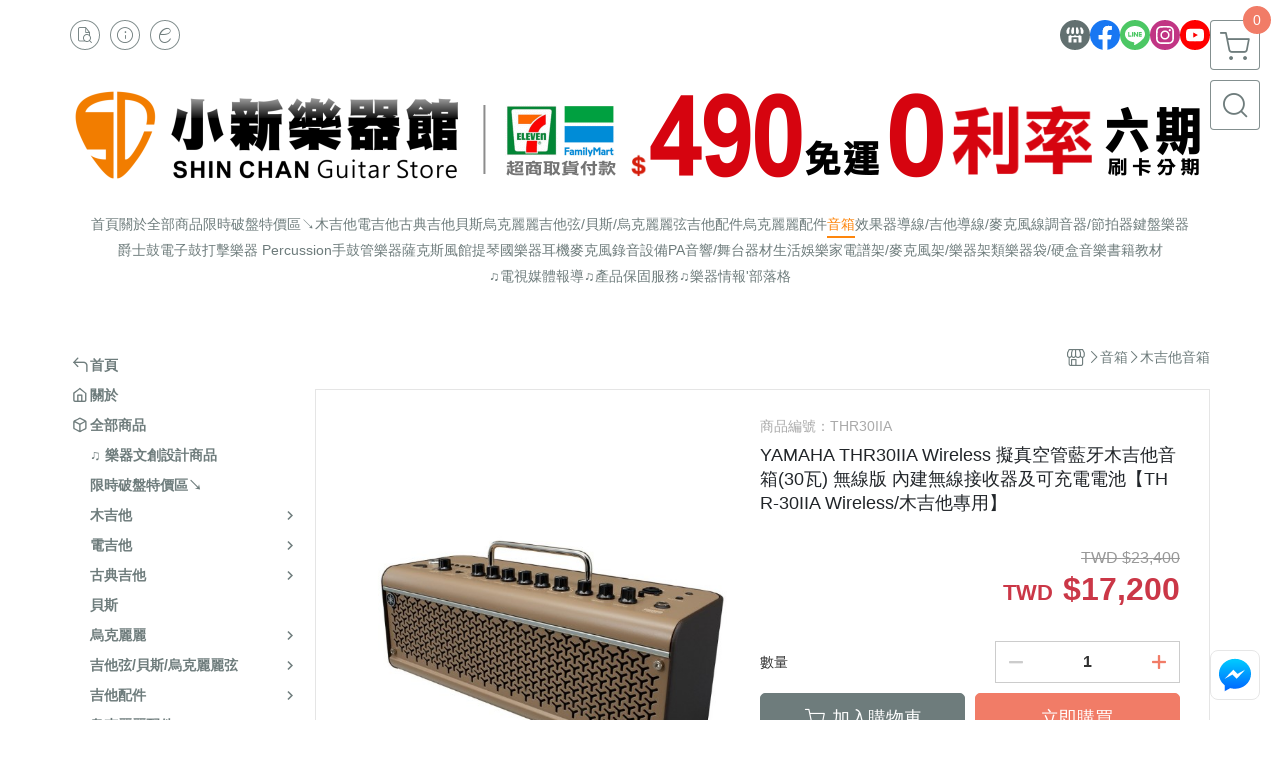

--- FILE ---
content_type: text/html; charset=UTF-8
request_url: https://www.scstore.tw/product/detail/1182877
body_size: 43967
content:
<!DOCTYPE html>
<html prefix="og: http://ogp.me/ns#"  lang="zh-TW">
    <head>
        <title>YAMAHA THR30IIA Wireless 擬真空管藍牙木吉他音箱(30瓦) 無線版 內建無線接收器及可充電電池【THR-30IIA Wireless/木吉他專用】 - 小新樂器館 | SCstore 樂器購物官網,小新吉他館,創立於1999年 | 大台北實體樂器行</title>
        <meta charset="utf-8">
        <meta name="viewport" content="width=device-width, initial-scale=1.0">
        
        <meta name="apple-mobile-web-app-capable" content="yes">
        <meta name="apple-touch-fullscreen" content="yes">
        <meta name="description" content="YAMAHA THR30IIA Wireless 擬真空管藍牙木吉他音箱(30瓦) 無線版 內建無線接收器及可充電電池【THR-30IIA Wireless/木吉他專用】 ▲強化您的原聲體驗 THR30IIA Wirless 擴大機專為木吉他手設計。擬真的麥克風模式和搭載效果，展現讓人嚮往的立體聲響...">
        <meta name="keywords" content="YAMAHA THR30IIA Wireless 擬真空管藍牙木吉他音箱(30瓦) 無線版 內建無線接收器及可充電電池【THR-30IIA Wireless/木吉他專用】,小新樂器館 | SCstore 樂器購物官網,小新吉他館,創立於1999年 | 大台北實體樂器行">
        <meta http-equiv="content-language" content="zh-TW">
                                    <link rel="alternate" href="https://www.scstore.tw/product/detail/1182877" hreflang="zh-Hant" />
                                    <meta property="og:title" content="YAMAHA THR30IIA Wireless 擬真空管藍牙木吉他音箱(30瓦) 無線版 內建無線接收器及可充電電池【THR-30IIA Wireless/木吉他專用】 - 小新樂器館 | SCstore 樂器購物官網,小新吉他館,創立於1999年 | 大台北實體樂器行" />
        <meta property="og:description" content="YAMAHA THR30IIA Wireless 擬真空管藍牙木吉他音箱(30瓦) 無線版 內建無線接收器及可充電電池【THR-30IIA Wireless/木吉他專用】 ▲強化您的原聲體驗 THR30IIA Wirless 擴大機專為木吉他手設計。擬真的麥克風模式和搭載效果，展現讓人嚮往的立體聲響..."/>
                                    <meta property="og:image" content="https://img.cloudimg.in/uploads/shops/606/products/df/df07bd3725244dae1b7b9a7aa58c108f.jpg" />
                    
                    <link rel="apple-touch-icon-precomposed" sizes="144x144" href="https://img.cloudimg.in/uploads/shops/606/stores/e5/e5193a947c80681a14255b595c170171.png">
            <link rel="apple-touch-icon-precomposed" sizes="114x114" href="https://img.cloudimg.in/uploads/shops/606/stores/e5/114_e5193a947c80681a14255b595c170171.png">
            <link rel="apple-touch-icon-precomposed" sizes="72x72" href="https://img.cloudimg.in/uploads/shops/606/stores/e5/72_e5193a947c80681a14255b595c170171.png">
            <link rel="apple-touch-icon-precomposed" href="https://img.cloudimg.in/uploads/shops/606/stores/e5/57_e5193a947c80681a14255b595c170171.png">
            <link rel="shortcut icon" href="https://img.cloudimg.in/uploads/shops/606/stores/e5/32_e5193a947c80681a14255b595c170171.png" />
            <link rel="shortcut icon" href="https://img.cloudimg.in/uploads/shops/606/stores/e5/32_e5193a947c80681a14255b595c170171.png" type="image/x-icon" />
        
        <meta property="og:url" content="https://www.scstore.tw/product/detail/1182877" />
        <meta property="og:site_name" content="小新樂器館 | SCstore 樂器購物官網,小新吉他館,創立於1999年 | 大台北實體樂器行" />
        <meta property="og:type" content="website" />

        <!-- Begin: Global plugin css -->
        <link rel="stylesheet" href="https://ecpjimg.cloudimg.in/commons/css/commons.css?v=202512151223">
        <link rel="stylesheet" href="https://ecpjimg.cloudimg.in/frontend/css/vendor.css?v=202512151223">
        <!-- End: Global plugin css-->

        <!-- Begin: Page plugin css -->
                <!-- End: Page plugin css -->

        <!-- Begin: Global css -->
        <link rel="stylesheet" href="https://ecpjimg.cloudimg.in/frontend/css/frontend-main.css?v=202512151223">
        <link rel="stylesheet" href="https://ecpjimg.cloudimg.in/frontend/css/style.css?v=202512151223">
        <link rel="stylesheet" href="https://ecpjimg.cloudimg.in/backend/css/theme/frontend.css?v=202512151223">
        <!-- End: Global css-->

        <!-- Begin: Page css -->
                <!-- End: Page css -->


        <!-- 要修改layout時，再打開此設定 -->
        <script src="https://ecpjimg.cloudimg.in/frontend/js/vendors.js?v=202512151223"></script>
        <script src="https://ecpjimg.cloudimg.in/frontend/js/plugins.js?v=202512151223"></script>
        <script src="https://ecpjimg.cloudimg.in/frontend/js/commons.js?v=202512151223"></script>
        <script type="text/javascript">
            window.addEventListener('error', function(e) {
                let cdnUrl = 'https://ecpjimg.cloudimg.in/';
                let type = e.type;
                let tagName = e.target.tagName;
                let scriptUrl = e.target.src;
                if (tagName === 'SCRIPT' && type === 'error' && cdnUrl != '' && scriptUrl.indexOf(cdnUrl) >= 0) {
                    alert('系統忙碌，頁面將重新載入。');
                    location.reload();
                }
            }, true);
        </script>

                        <link rel="canonical" href="https://www.scstore.tw/product/detail/1182877" />
    
        
        <script async src="https://www.googletagmanager.com/gtag/js?id=UA-65566883-1"></script>
<script async src="https://www.googletagmanager.com/gtag/js?id=G-JQJ5PJ11VF"></script>
<script async src="https://www.googletagmanager.com/gtag/js?id=G-6X0G0033R8"></script>
<script async src="https://www.googletagmanager.com/gtag/js?id=UA-113420407-1"></script>
<script async src="https://www.googletagmanager.com/gtag/js?id=AW-801699945"></script>
<script async src="https://www.googletagmanager.com/gtag/js?id=801699945"></script>
<script>
    window.dataLayer = window.dataLayer || [];
    function gtag(){dataLayer.push(arguments)};
    gtag('js', new Date());

            gtag('config', 'UA-65566883-1');
            gtag('config', 'G-JQJ5PJ11VF');
            gtag('config', 'G-6X0G0033R8');
            gtag('config', 'UA-113420407-1');
            gtag('config', 'AW-801699945');
            gtag('config', '801699945');
    </script>
<script src="https://ecpjimg.cloudimg.in/frontend/js/tracking/utm.js?v=202512151223"></script>
<script>
    window.wGoogleTrace = function () {
        
                        gtag('event', 'view_item', {
                            'send_to': ['G-JQJ5PJ11VF','G-6X0G0033R8'],
                            'currency': 'TWD',
                            'items': [{'item_id': 'THR30IIA','item_name': 'YAMAHA THR30IIA Wireless 擬真空管藍牙木吉他音箱(30瓦) 無線版 內建無線接收器及可充電電池【THR-30IIA Wireless/木吉他專用】','price': '17200','item_list_id': '2828','item_list_name': '木吉他音箱','item_category': '音箱','item_category2': '木吉他音箱'}]
                        });
                        gtag('event', 'view_item', {
                            'send_to': ['UA-65566883-1','UA-113420407-1'],
                            'items': [
                                {
                                    'id': 'THR30IIA',
                                    'name': 'YAMAHA THR30IIA Wireless 擬真空管藍牙木吉他音箱(30瓦) 無線版 內建無線接收器及可充電電池【THR-30IIA Wireless/木吉他專用】',
                                    'price': '17200'
                                }
                            ]
                        });
                    gtag('event', 'page_view', {
                        'send_to': '801699945',
                        'ecomm_prodid': 'THR30IIA',
                        'ecomm_pagetype': 'product',
                        'ecomm_totalvalue': '17200'
                    });
    }();

    </script>









    
<script>
    !function(f,b,e,v,n,t,s){if(f.fbq)return;n=f.fbq=function(){n.callMethod?
    n.callMethod.apply(n,arguments):n.queue.push(arguments)};if(!f._fbq)f._fbq=n;
    n.push=n;n.loaded=!0;n.version='2.0';n.queue=[];t=b.createElement(e);t.async=!0;
    t.src=v;s=b.getElementsByTagName(e)[0];s.parentNode.insertBefore(t,s)}(window,
    document,'script','//connect.facebook.net/en_US/fbevents.js');

    window.wFbPixelTrace = function () {
                    fbq('track', 'PageView', [], {eventID: '73c4f7663fce18373099c7d01e446d180ec598e7b4abf247b1b91b4f9c37104d'});fbq('track', 'ViewContent', {"content_ids":["THR30IIA","11828773153999"],"content_name":"YAMAHA THR30IIA Wireless \u64ec\u771f\u7a7a\u7ba1\u85cd\u7259\u6728\u5409\u4ed6\u97f3\u7bb130\u74e6 \u7121\u7dda\u7248 \u5167\u5efa\u7121\u7dda\u63a5\u6536\u5668\u53ca\u53ef\u5145\u96fb\u96fb\u6c60THR30IIA Wireless\u6728\u5409\u4ed6\u5c08\u7528","value":"17200","currency":"TWD","content_type":"product","content_category":"\u97f3\u7bb1 > \u6728\u5409\u4ed6\u97f3\u7bb1"}, {eventID: '05ca764893410f7c290fb1fc8fa328efdcb5e5a1ca98c91c81679e6b9dcdad00'});
            };

</script>
<!-- End Facebook Pixel Code -->




    
                
    <script type="application/javascript">(function(w,d,t,r,u){w[u]=w[u]||[];w[u].push({'projectId':'2181856','properties':{'pixelId':'2181856'}});var s=d.createElement(t);s.src=r;s.async=true;s.onload=s.onreadystatechange=function(){var y,rs=this.readyState,c=w[u];if(rs&&rs!="complete"&&rs!="loaded"){return}try{y=YAHOO.ywa.I13N.fireBeacon;w[u]=[];w[u].push=function(p){y([p])};y(c)}catch(e){}};var scr=d.getElementsByTagName(t)[0],par=scr.parentNode;par.insertBefore(s,scr)})(window,document,"script","https://s.yimg.com/wi/ytc.js","dotq");</script>

            <script type="application/javascript">
        window.dotq = window.dotq || [];
        
                    window.dotq.push( {
                        'projectId': '2181856',
                        'properties': {
                            'pixelId': '2181856',
                            'qstrings': {
                            'et': 'custom',
                            'ea': 'ViewProduct',
                            'product_id': 'THR30IIA'
                            }
                    }});
        </script>
        
</script>






        <meta name="msvalidate.01" content="1DDC66B6CC17D85F09C0FC3687AE1A43" />







                
    <!-- LINE Tag Base Code -->
    <!-- Do Not Modify -->
    <script>
        (function(g,d,o){
            g._ltq=g._ltq||[];g._lt=g._lt||function(){g._ltq.push(arguments)};
            var h=location.protocol==='https:'?'https://d.line-scdn.net':'http://d.line-cdn.net';
            var s=d.createElement('script');s.async=1;
            s.src=o||h+'/n/line_tag/public/release/v1/lt.js';
            var t=d.getElementsByTagName('script')[0];t.parentNode.insertBefore(s,t);
        })(window, document);
        _lt('init', {
            customerType: 'account',
            tagId: 'caea3032-dac7-45c3-aa7a-a8124ca3932c'
        });
        _lt('send', 'pv', ['caea3032-dac7-45c3-aa7a-a8124ca3932c']);


    </script>
    <noscript>
        <img height="1" width="1" style="display:none"
             src="https://tr.line.me/tag.gif?c_t=lap&t_id=caea3032-dac7-45c3-aa7a-a8124ca3932c&e=pv&noscript=1" />
    </noscript>

    <script>
        window.wLineTrace = function () {
                                                _lt('send', 'cv', {type: 'ViewContent'},['caea3032-dac7-45c3-aa7a-a8124ca3932c']);
                                    }();
    </script>
    <!-- End LINE Tag Base Code -->





                
    <script>
        !function(){
            var d=function d(a) {
                for(var e=arguments.length,n=new Array(e>1?e-1:0),i=1;i<e;i++)
                    n[i-1]=arguments[i];
                d.queue.push([a].concat(n))
            };
            d.queue=[],window.dadk=window.dadk||d;
            var a=document.createElement("script");
            a.src="undefined"!=typeof URLSearchParams?"https://unpkg.com/@dcard/web-ad-tracking-sdk/build/dadk.iife.js":"https://unpkg.com/@dcard/web-ad-tracking-sdk/build/outdated-dadk.iife.js",
                document.head.appendChild(a),
                window.dadk("init", "zAFr_gaAdOJur0AcDMvRH"), window.dadk("track", "PageView", {url:window.location.href})}();

        window.wDcardTrace = function () {
                                                    window.dadk('track', 'ViewContent', {'contentType': 'product', 'contentName': 'YAMAHA THR30IIA Wireless 擬真空管藍牙木吉他音箱(30瓦) 無線版 內建無線接收器及可充電電池【THR-30IIA Wireless/木吉他專用】', 'currency': 'TWD', 'value': 17200});
                                    }();
    </script>




        

                    <meta name="google-site-verification" content="X6y_QB9V95rni9DIy7KQeRjQ6HnDzS0EF68azIf0mA4" />
                            <meta name="google-site-verification" content="X6y_QB9V95rni9DIy7KQeRjQ6HnDzS0EF68azIf0mA4" />
            </head>
                    <body class="product_area detail tw  browser">
        <main class="sidebar main_area position-relative">
            <div class="main_background" style="background-color: #ffffff;"></div>
            
                            <div>
                                                                <h2 class="category_title" content="YAMAHA THR30IIA Wireless 擬真空管藍牙木吉他音箱(30瓦) 無線版 內建無線接收器及可充電電池【THR-30IIA Wireless/木吉他專用】,小新樂器館 | SCstore 樂器購物官網,小新吉他館,創立於1999年 | 大台北實體樂器行">YAMAHA THR30IIA Wireless 擬真空管藍牙木吉他音箱(30瓦) 無線版 內建無線接收器及可充電電池【THR-30IIA Wireless/木吉他專用】,小新樂器館 | SCstore 樂器購物官網,小新吉他館,創立於1999年 | 大台北實體樂器行</h2>
                                    </div>
                        <div class="js_function_block function_block">
        <header class="function_area">
            <div class="cont">
                <div class="d-flex justify-content-between">
                    <ul class="function_list d-flex list-unstyled mb-0 flex_1">
                                                                        <li>
                            <div class="el_hotkey_area">
                                                                    <span class="position-relative">
                                        <button class="btn el_btn el_btn_hotkey el_rounded_circle d-flex align-items-center justify-content-center js_hover_effect"
                                                type="button"
                                                style="background-color: #ffffff;border-color:rgba(110, 124, 124, 0.85);color: #6E7C7C;"
                                                data-style="background-color: #ffffff;border-color:rgba(110, 124, 124, 0.85);color: #6E7C7C;"
                                                data-hover-style="background-color: #fafafa;border-color:rgba(110, 124, 124, 0.85);color: #6E7C7C;"
                                                onclick="location.href='https://www.scstore.tw/order/query'">
                                            <i class="icon-new_ordersearch md-16"></i>
                                        </button>
                                        <div class="el_btn_tips position-absolute mb-0">
                                            <span class="el_top_triangle d-block mx-auto" style="border-bottom-color:rgba(110, 124, 124, 0.2);"></span>
                                            <h6 class="d-flex mb-0" style="background-color: rgba(110, 124, 124, 0.2);color: #6E7C7C;">訂單查詢</h6>
                                        </div>
                                    </span>
                                                                                                <span class="position-relative">
                                    <button class="btn el_btn el_btn_hotkey el_rounded_circle d-flex align-items-center justify-content-center js_hover_effect"
                                            type="button"
                                            style="background-color: #ffffff;border-color:rgba(110, 124, 124, 0.85);color: #6E7C7C;"
                                            data-style="background-color: #ffffff;border-color:rgba(110, 124, 124, 0.85);color: #6E7C7C;"
                                            data-hover-style="background-color: #fafafa;border-color:rgba(110, 124, 124, 0.85);color: #6E7C7C;"
                                            onclick="location.href='https://www.scstore.tw/faq'">
                                        <i class="icon-new_info md-16"></i>
                                    </button>
                                    <div class="el_btn_tips position-absolute mb-0">
                                        <span class="el_top_triangle d-block mx-auto" style="border-bottom-color:rgba(110, 124, 124, 0.2);"></span>
                                        <h6 class="d-flex mb-0" style="background-color: rgba(110, 124, 124, 0.2);color: #6E7C7C;">購物說明</h6>
                                    </div>
                                </span>
                                                                    <span class="position-relative">
                                        <button class="btn el_btn el_btn_hotkey el_rounded_circle d-flex align-items-center justify-content-center js_subscribe js_hover_effect"
                                                type="button"
                                                style="background-color: #ffffff;border-color:rgba(110, 124, 124, 0.85);color: #6E7C7C;"
                                                data-style="background-color: #ffffff;border-color:rgba(110, 124, 124, 0.85);color: #6E7C7C;"
                                                data-hover-style="background-color: #fafafa;border-color:rgba(110, 124, 124, 0.85);color: #6E7C7C;">
                                            <i class="icon-new_epaper md-16"></i>
                                        </button>
                                        <div class="el_btn_tips position-absolute mb-0">
                                            <span class="el_top_triangle d-block mx-auto" style="border-bottom-color:rgba(110, 124, 124, 0.2);"></span>
                                            <h6 class="d-flex mb-0" style="background-color: rgba(110, 124, 124, 0.2);color: #6E7C7C;">訂閱電子報</h6>
                                        </div>
                                    </span>
                                                            </div>
                        </li>
                                                                                <li>
                                <div class="el_login_area js_login" style="display:none">
                                                                            <span class="position-relative">
                                        <button class="btn el_btn el_btn_login el_rounded_pill d-flex align-items-center justify-content-center js_member_login_modal js_hover_effect"
                                                type="button"
                                                style="background-color: #ffffff;border-color:rgba(110, 124, 124, 0.85);color: #6E7C7C;"
                                                data-style="background-color: #ffffff;border-color:rgba(110, 124, 124, 0.85);color: #6E7C7C;"
                                                data-hover-style="background-color: #fafafa;border-color:rgba(110, 124, 124, 0.85);color: #6E7C7C;">
                                            <i class="icon-new_member md-18"></i>
                                            <span>登入</span>
                                        </button>
                                        <div class="el_btn_tips position-absolute mb-0">
                                            <span class="el_top_triangle d-block mx-auto" border-bottom-color:rgba(110, 124, 124, 0.2);></span>
                                            <h6 class="d-flex mb-0" style="background-color: rgba(110, 124, 124, 0.2);color: #6E7C7C;">會員登入</h6>
                                        </div>
                                    </span>
                                                                    </div>
                                <div class="el_login_area js_logined" style="display:none">
                                    <span class="is_login position-relative">
                                        <button class="btn el_btn el_btn_login el_rounded_pill d-flex align-items-center justify-content-center js_member_hover_effect"
                                                type="button"
                                                style="background-color: #6E7C7C;border-color:#6E7C7C;"
                                                data-style="background-color: #6E7C7C;border-color:#6E7C7C;"
                                                data-hover-style="background-color: #FF9800;border-color:#FF9800;"
                                                onclick="location.href='https://www.scstore.tw/member/index'">
                                            <i class="icon-crown md-16"></i>
                                            <span style="background-color: rgba(255, 255, 255, 1)" data-style="background-color: rgba(255, 255, 255, 1)" data-hover-style="background-color: rgba(255, 255, 255, .1)">
                                                <b class="js_member_name"
                                                   style="color: #6E7C7C;"
                                                   data-style="color: #6E7C7C;"
                                                   data-hover-style="color: #ffffff;">
                                                    會員專區
                                                </b>
                                            </span>
                                        </button>
                                        <div class="el_btn_tips position-absolute mb-0">
                                            <span class="el_top_triangle d-block mx-auto" style="border-bottom-color:rgba(110, 124, 124, 0.2);"></span>
                                            <h6 class="d-flex mb-0" style="background-color: rgba(110, 124, 124, 0.2);color: #6E7C7C;">會員專區</h6>
                                        </div>
                                    </span>
                                    <span class="position-relative">
                                        <button class="btn el_btn el_btn_hotkey el_rounded_circle d-flex align-items-center justify-content-center js_hover_effect js_member_logout"
                                                type="button"
                                                style="background-color: #ffffff;border-color:rgba(110, 124, 124, 0.85);color: #6E7C7C;"
                                                data-style="background-color: #ffffff;border-color:rgba(110, 124, 124, 0.85);color: #6E7C7C;"
                                                data-hover-style="background-color: #fafafa;border-color:rgba(110, 124, 124, 0.85);color: #6E7C7C;">
                                            <i class="icon-new_logout md-14"></i>
                                        </button>
                                        <div class="el_btn_tips position-absolute mb-0">
                                            <span class="el_top_triangle d-block mx-auto" style="border-bottom-color:rgba(110, 124, 124, 0.2);"></span>
                                            <h6 class="d-flex mb-0" style="background-color: rgba(110, 124, 124, 0.2);color: #6E7C7C;">登出</h6>
                                        </div>
                                    </span>
                                </div>
                            </li>

                                            </ul>
                    <div class="el_social_area">
                        <ul class="social_list d-flex list-unstyled mb-0">
                            <li>
            <a class="d-block" href="https://www.scstore.tw">
                <svg data-name=" 1" xmlns="http://www.w3.org/2000/svg" viewBox="0 0 72 72" style="width: 30px;">
                    <defs>
                        <style>.cls-1{fill: #627070;}.cls-2{fill:#fff;}</style>
                    </defs>
                        <circle class="cls-1" cx="36" cy="36" r="36"/>
                        <path class="cls-2" d="M41.62,33.6a3.3,3.3,0,0,1-3.25-2.36V18h4.45l2.06,6.44v5.9a3.27,3.27,0,0,1-3.26,3.26Z"/>
                        <path class="cls-2" d="M30.38,33.6a3.27,3.27,0,0,1-3.26-3.26v-5.9L29.18,18h4.45V30.34a3.26,3.26,0,0,1-3.25,3.26Z"/>
                        <path class="cls-2" d="M19.14,33.6a3.27,3.27,0,0,1-3.26-3.26V24.66L19.43,18h4.78l-1.82,5.7v6.64a3.26,3.26,0,0,1-3.25,3.26Z"/>
                        <path class="cls-2" d="M32.41,45.91h7.31V54H32.41Z"/>
                        <path class="cls-2" d="M44.45,54V43.54a2.37,2.37,0,0,0-2.36-2.37H30a2.37,2.37,0,0,0-2.37,2.37V54H21.94a1.64,1.64,0,0,1-1.64-1.65V38.24A8,8,0,0,0,24.76,36h0a8,8,0,0,0,11.18.06h0s.09.08.13.13a8.27,8.27,0,0,0,5.55,2.13h0A7.86,7.86,0,0,0,47.24,36h0a8,8,0,0,0,4.42,2.23h0v14.1A1.65,1.65,0,0,1,50.06,54H44.45Z"/>
                        <path class="cls-2" d="M52.86,33.6a3.26,3.26,0,0,1-3.25-3.26V23.7L47.79,18H52.6c1.68,3,3.07,5.61,3.52,6.53v5.81a3.27,3.27,0,0,1-3.26,3.26Z"/>
                </svg>
            </a>
        </li>
    
            <li><a class="d-block" href="https://www.facebook.com/sc.com.tw" target="_blank"><img class="mw-100" src="https://ecpjimg.cloudimg.in/commons/images/theme/social/img_facebook.svg?v=202512151223" width="30" height="30" alt=""></a></li>
    
            <li><a class="d-block" href="https://line.me/R/ti/p/@sctw" target="_blank"><img class="mw-100" src="https://ecpjimg.cloudimg.in/commons/images/theme/social/img_line.svg?v=202512151223" width="30" height="30" alt=""></a></li>
    
            <li><a class="d-block" href="https://www.instagram.com/scstore.tw" target="_blank"><img class="mw-100" src="https://ecpjimg.cloudimg.in/commons/images/theme/social/img_instagram.svg?v=202512151223" width="30" height="30" alt=""></a></li>
    
            <li><a class="d-block" href="https://www.youtube.com/@scstore1999" target="_blank"><img class="mw-100" src="https://ecpjimg.cloudimg.in/commons/images/theme/social/img_youtube.svg?v=202512151223" width="30" height="30" alt=""></a></li>
    
    
    
    
    
                        </ul>
                    </div>
                </div>
            </div>
        </header>
    </div>
            <nav class="js_mobile_first_menu el_nav_bar first position-fixed active">
        <ul class="el_nav_items d-flex list-unstyled mb-0"
            style="background-color: rgba(110, 124, 124, 0.85);">
            <!-- 漢堡堡 -->
            <li>
                <div class="js_footer_btn js_mobile_footer_btn js_mobile_menu d-flex align-items-center justify-content-center" data-type="menu">
                    <a class="mobile_footer_item btn el_btn el_nav_btn el_btn_hamburger d-flex flex-column align-items-center el_rounded_0 border-0" href="javascript:void(0)" style="color: #fff;">
                        <i class="icon-new_menu md-20"></i>
                        <h6 class="mb-0">選單</h6>
                    </a>
                </div>
            </li>

            
            <li class="js_login" style="display: none!important;">
                                                            <div class=" js_mobile_footer_btn d-flex align-items-center justify-content-center" data-type="order">
                        <a class="mobile_footer_item btn el_btn el_nav_btn d-flex flex-column align-items-center el_rounded_0 border-0" href="https://www.scstore.tw/order/query" style="color: #fff;">
                        <i class="icon-new_ordersearch md-20"></i>
                        <h6 class="mb-0">查訂單</h6>
                    </a>
                    </div>
                            </li>
            <li class="js_logined" style="display: none!important;">
                <!-- 登出 -->
                <div class="js_mobile_footer_btn d-flex align-items-center justify-content-center js_member_logout">
                    <a class="mobile_footer_item btn el_btn el_nav_btn d-flex flex-column align-items-center el_rounded_0 border-0" href="javascript:void(0)" style="color: #fff;">
                        <i class="icon-new_logout md-20"></i>
                        <h6 class="mb-0">登出</h6>
                    </a>
                </div>
            </li>
            
            <li class="js_logined" style="display: none!important;">
                                    <div class=" d-flex js_mobile_footer_btn align-items-center justify-content-center" data-type="member">
                    <a class="mobile_footer_item btn el_btn el_nav_btn d-flex flex-column align-items-center el_rounded_0 border-0" 
                            href="https://www.scstore.tw/member/index"
                            data-title="會員專區" style="color: #fff;">
                            <i class="icon-new_member md-20"></i>
                            <h6 class="mb-0">會員</h6>
                        </a>
                </div>
            </li>
            <li class="js_login" style="display: none!important;">
                                    <div class="js_m_member js_footer_btn mobile_member d-flex js_mobile_footer_btn align-items-center justify-content-center" data-type="member">
                    <a class="mobile_footer_item btn el_btn el_nav_btn d-flex flex-column align-items-center el_rounded_0 border-0 js_member_login_modal" 
                            href="javascript:void(0)" style="color: #fff;">
                            <i class="icon-new_login md-20"></i>
                            <h6 class="mb-0">登入</h6>
                         </a>
                </div>
            </li>

            
            <li>
                <div class="js_mobile_footer_btn js_footer_btn d-flex align-items-center justify-content-center" data-type="search">
                    <!-- 點擊按鈕後，.el_nav_search 加 .active -->
                    <a class="mobile_footer_item btn el_btn el_nav_btn el_nav_search d-flex flex-column align-items-center el_rounded_0 border-0"
                       href="javascript:void(0)" style="color: #fff;">
                        <i class="icon-new_search md-20"></i>
                        <h6 class="mb-0">搜尋</h6>
                    </a>
                    <div class="js_m_footer_area el_nav_info position-absolute p-10">
                        <div class="form_group mb-0">
                            <form class="form_data" action="">
                                <input id="form_search_mobile" name="keyword" class="form_input form_control" placeholder="商品搜尋" name="" type="text">
                                <span class="msg_error"><i class="icon-new_exclamation"></i></span>
                            </form>
                            <div class="help_block d-none"><i class="icon-new_exclaim_circle"></i><span>必填欄位，不得為空白。</span></div>
                        </div>
                                            </div>
                    <div class="el_nav_overlay js_mask_cover_for_nav"></div>
                </div>
            </li>
                        
                        <li class="el_nav_fn">
                <div class="js_footer_btn js_mobile_footer_btn js_mobile_cart d-flex align-items-center justify-content-center" data-type="cart">
                    <a class="js_cart_toggle mobile_footer_item btn el_btn el_nav_btn el_btn_cart d-flex flex-column align-items-center el_rounded_0 border-0" href="javascript:void(0)" style="color: #fff;">
                        <span class="d-flex justify-content-center">
                            <i class="icon-new_cart md-24"></i>
                            <small class="el_cart_num el_rounded_pill d-block" style="background-color: #F17C67;"><span class="position-relative js_cart_number">0</span></small>
                        </span>
                        <h6 class="mb-0">購物車</h6>
                    </a>
                </div>
            </li>
                    </ul>
    </nav>
    <nav class="js_mobile_second_menu el_nav_bar second">
        <ul class="el_nav_items d-flex list-unstyled mb-0">
            <!-- 漢堡堡 -->
            <li>
                <div class="d-flex align-items-center justify-content-center">
                    <button id='js_nav_toggle' class="js_mobile_menu btn el_btn el_nav_btn el_btn_hamburger d-flex flex-column align-items-center el_rounded_0 border-0" type="button" style="color: #808080;">
                        <i class="icon-new_menu md-20"></i>
                    </button>
                </div>
            </li>
            <li class="el_nav_fn d-grid">
                            <!-- 購物車按鈕 -->
                <button class="js_cart_toggle js_hover_effect btn el_btn el_nav_btn el_btn_cart position-relative mr-0  "
                        type="button"
                        style="background-color: #ffffff;border-color:rgba(110, 124, 124, 0.85);color: #6E7C7C;"
                        data-style="background-color: #ffffff;border-color:rgba(110, 124, 124, 0.85);color: #6E7C7C;"
                        data-hover-style="background-color: #fafafa;border-color:rgba(110, 124, 124, 0.85);color: #6E7C7C;"
                        target-action="right-float-menu-button">
                <span class="d-flex justify-content-center">
                    <i class="icon-new_cart"
                       style="color: #6E7C7C;"></i>
                    <small class="el_cart_num el_rounded_pill position-absolute d-block"
                           style="background-color: #F17C67;">
                        <span class="position-relative js_cart_number">0</span>
                    </small>
                </span>
                </button>
                            <!-- 桌機版_搜尋bar -->
                <div class="el_nav_search js_nav_search position-relative">
                    <input class="btn el_btn el_nav_btn el_btn_search text-left js_hover_effect" id="form_search" type="text"
                           placeholder="商品搜尋"
                           style="background-color: #ffffff;border-color:rgba(110, 124, 124, 0.85);color: #6E7C7C;"
                           data-style="background-color: #ffffff;border-color:rgba(110, 124, 124, 0.85);color: #6E7C7C;"
                           data-hover-style="background-color: #fafafa;border-color:rgba(110, 124, 124, 0.85);color: #6E7C7C;">
                    <label class="el_search_icon d-flex position-absolute mb-0" for="form_search"
                           style="">
                        <i class="icon-new_search md-24"
                           style="color: #6E7C7C;"></i>
                    </label>
                    <!-- 有關鍵字顯示，則加入.active -->
                                    </div>
                                <!-- 手機版_瀏覽紀錄按鈕 -->
                <button class="btn el_btn el_nav_btn el_btn_history js_history_toggle js_hover_effect"
                        type="button"
                        style="background-color: #ffffff;border-color:rgba(110, 124, 124, 0.85);color: #6E7C7C;"
                        data-style="background-color: #ffffff;border-color:rgba(110, 124, 124, 0.85);color: #6E7C7C;"
                        data-hover-style="background-color: #fafafa;border-color:rgba(110, 124, 124, 0.85);color: #6E7C7C;">
                    <span class="d-flex justify-content-center">
                        <i class="icon-new_history md-24" style="color: #6E7C7C;"></i>
                    </span>
                </button>
                            </li>
        </ul>
    </nav>
    <nav class="el_nav_list el_side_bar js_menu_list" style="background-color: rgba(110, 124, 124, 1);">
        <div class="el_nav_header d-grid">
            <div class="el_company_info d-grid align-items-center">
                <img class="el_rounded_circle mw-100" src="https://img.cloudimg.in/uploads/shops/606/stores/1a/1adb54a7ae641d92b31ae7e5dea16442.png" width="60" height="60" alt="">
                <h3 class="el_company_name mb-0">小新樂器館 | SCstore 樂器購物官網,小新吉他館,創立於1999年 | 大台北實體樂器行</h3>
            </div>
            <div class="el_social_area">
                <ul class="social_list d-flex list-unstyled mb-0">
                    <li>
            <a class="d-block" href="https://www.scstore.tw">
                <svg data-name=" 1" xmlns="http://www.w3.org/2000/svg" viewBox="0 0 72 72" style="width: 30px;">
                    <defs>
                        <style>.cls-1{fill: #627070;}.cls-2{fill:#fff;}</style>
                    </defs>
                        <circle class="cls-1" cx="36" cy="36" r="36"/>
                        <path class="cls-2" d="M41.62,33.6a3.3,3.3,0,0,1-3.25-2.36V18h4.45l2.06,6.44v5.9a3.27,3.27,0,0,1-3.26,3.26Z"/>
                        <path class="cls-2" d="M30.38,33.6a3.27,3.27,0,0,1-3.26-3.26v-5.9L29.18,18h4.45V30.34a3.26,3.26,0,0,1-3.25,3.26Z"/>
                        <path class="cls-2" d="M19.14,33.6a3.27,3.27,0,0,1-3.26-3.26V24.66L19.43,18h4.78l-1.82,5.7v6.64a3.26,3.26,0,0,1-3.25,3.26Z"/>
                        <path class="cls-2" d="M32.41,45.91h7.31V54H32.41Z"/>
                        <path class="cls-2" d="M44.45,54V43.54a2.37,2.37,0,0,0-2.36-2.37H30a2.37,2.37,0,0,0-2.37,2.37V54H21.94a1.64,1.64,0,0,1-1.64-1.65V38.24A8,8,0,0,0,24.76,36h0a8,8,0,0,0,11.18.06h0s.09.08.13.13a8.27,8.27,0,0,0,5.55,2.13h0A7.86,7.86,0,0,0,47.24,36h0a8,8,0,0,0,4.42,2.23h0v14.1A1.65,1.65,0,0,1,50.06,54H44.45Z"/>
                        <path class="cls-2" d="M52.86,33.6a3.26,3.26,0,0,1-3.25-3.26V23.7L47.79,18H52.6c1.68,3,3.07,5.61,3.52,6.53v5.81a3.27,3.27,0,0,1-3.26,3.26Z"/>
                </svg>
            </a>
        </li>
    
            <li><a class="d-block" href="https://www.facebook.com/sc.com.tw" target="_blank"><img class="mw-100" src="https://ecpjimg.cloudimg.in/commons/images/theme/social/img_facebook.svg?v=202512151223" width="30" height="30" alt=""></a></li>
    
            <li><a class="d-block" href="https://line.me/R/ti/p/@sctw" target="_blank"><img class="mw-100" src="https://ecpjimg.cloudimg.in/commons/images/theme/social/img_line.svg?v=202512151223" width="30" height="30" alt=""></a></li>
    
            <li><a class="d-block" href="https://www.instagram.com/scstore.tw" target="_blank"><img class="mw-100" src="https://ecpjimg.cloudimg.in/commons/images/theme/social/img_instagram.svg?v=202512151223" width="30" height="30" alt=""></a></li>
    
            <li><a class="d-block" href="https://www.youtube.com/@scstore1999" target="_blank"><img class="mw-100" src="https://ecpjimg.cloudimg.in/commons/images/theme/social/img_youtube.svg?v=202512151223" width="30" height="30" alt=""></a></li>
    
    
    
    
    
                </ul>
            </div>
        </div>
        <aside class="el_nav_aside" data-nav>
        <div class="el_nav_aside_inner js_left_hover" data-hover-style="color: #fe860d;" data-style="color: #6E7C7C;">
                            <div class="el_nav_details el_member_list ui-hidden ui-flex@pd justify-content-between position-relative position-relative js_logined" style="display: none!important;">
                    <div class="d-flex align-items-center flex_1">
                        <i class="icon-crown mr-5 md-22"></i>
                        <b class="text-break js_member_name">會員專區</b>
                    </div>
                    <a href="https://www.scstore.tw/member/logout" class="btn el_btn d-flex align-items-center justify-content-start border-0 el_rounded_pill mr-0 pl-20" type="button" style="background-color: #F17C67;border-color:#F17C67;color: #ffffff;">
                        <b>登出</b>
                        <i class="icon-new_logout md-14"></i>
                    </a>
                </div>
                                    
                                    
                                
                                                        <div class="el_nav_details el_home_list position-relative ml-0 "
                         >
                        <div class="el_nav_summary d-flex align-items-center justify-content-between js_left_menu_color "
                             style="color: #6E7C7C;">
                            <a class="el_nav_name d-flex align-items-center"
                               href="//www.scstore.tw">
                                <i class="icon-new_back md-16"></i>
                                <b>首頁</b>
                            </a>
                        </div>
                    </div>
                            
                                
                                                        <div class="el_nav_details el_about_list position-relative ml-0">
                        <div class="el_nav_summary d-flex align-items-center justify-content-between js_left_menu_color "
                             style="color: #6E7C7C;">
                            <a class="el_nav_name d-flex align-items-center"
                               href="https://www.scstore.tw/about">
                                <i class="icon-new_about md-16"></i>
                                <b>關於</b>
                            </a>
                        </div>
                    </div>
                            
                                
                                                        <div class="el_nav_details el_all_list position-relative ml-0">
                        <div class="el_nav_summary d-flex align-items-center justify-content-between js_left_menu_color "
                             style="color: #6E7C7C;">
                            <a class="el_nav_name d-flex align-items-center"
                               href="https://www.scstore.tw/product/all">
                                <i class="icon-new_product md-16"></i>
                                <b>全部商品</b>
                            </a>
                        </div>
                    </div>
                            
                                
                                                                                                                    <div class="el_nav_details position-relative ml-0 ">
                        <div class="el_nav_summary d-flex align-items-center justify-content-between js_left_menu_color "
                             style="color: #6E7C7C;"
                            >
                            <a class="el_nav_name d-flex align-items-center"
                               href="https://www.scstore.tw/category/3017">
                                <b>♫ 樂器文創設計商品</b>
                            </a>
                                                    </div>
                                            </div>
                            
                                
                                                                                                                    <div class="el_nav_details position-relative ml-0 ">
                        <div class="el_nav_summary d-flex align-items-center justify-content-between js_left_menu_color "
                             style="color: #6E7C7C;"
                            >
                            <a class="el_nav_name d-flex align-items-center"
                               href="https://www.scstore.tw/category/20088">
                                <b>限時破盤特價區↘</b>
                            </a>
                                                    </div>
                                            </div>
                            
                                
                                                                                                                    <div class="el_nav_details position-relative ml-0 ">
                        <div class="el_nav_summary d-flex align-items-center justify-content-between js_left_menu_color "
                             style="color: #6E7C7C;"
                            data-nav-dropdown>
                            <a class="el_nav_name d-flex align-items-center"
                               href="https://www.scstore.tw/category/1684">
                                <b>木吉他</b>
                            </a>
                                                            <i class="icon-"></i>
                                                    </div>
                                                    <ul class="el_nav_subname list-unstyled mb-0">
                                                                    
                                                                                                                                                <li class="js_left_menu_color "
                                        style="color: #6E7C7C;">
                                        <a class="d-block"
                                           href="https://www.scstore.tw/category/19366">
                                            全部木吉他
                                        </a>
                                    </li>
                                                                    
                                                                                                                                                <li class="js_left_menu_color "
                                        style="color: #6E7C7C;">
                                        <a class="d-block"
                                           href="https://www.scstore.tw/category/19364">
                                            可插電木吉他
                                        </a>
                                    </li>
                                                                    
                                                                                                                                                <li class="js_left_menu_color "
                                        style="color: #6E7C7C;">
                                        <a class="d-block"
                                           href="https://www.scstore.tw/category/19365">
                                            旅行小吉他
                                        </a>
                                    </li>
                                                                    
                                                                                                                                                <li class="js_left_menu_color "
                                        style="color: #6E7C7C;">
                                        <a class="d-block"
                                           href="https://www.scstore.tw/category/1698">
                                            Comet 吉他
                                        </a>
                                    </li>
                                                                    
                                                                                                                                                <li class="js_left_menu_color "
                                        style="color: #6E7C7C;">
                                        <a class="d-block"
                                           href="https://www.scstore.tw/category/47396">
                                            UMA吉他
                                        </a>
                                    </li>
                                                                    
                                                                                                                                                <li class="js_left_menu_color "
                                        style="color: #6E7C7C;">
                                        <a class="d-block"
                                           href="https://www.scstore.tw/category/19377">
                                            aNueNue 吉他
                                        </a>
                                    </li>
                                                                    
                                                                                                                                                <li class="js_left_menu_color "
                                        style="color: #6E7C7C;">
                                        <a class="d-block"
                                           href="https://www.scstore.tw/category/19368">
                                            Breedlove 吉他
                                        </a>
                                    </li>
                                                                    
                                                                                                                                                <li class="js_left_menu_color "
                                        style="color: #6E7C7C;">
                                        <a class="d-block"
                                           href="https://www.scstore.tw/category/24447">
                                            Gibson吉他
                                        </a>
                                    </li>
                                                                    
                                                                                                                                                <li class="js_left_menu_color "
                                        style="color: #6E7C7C;">
                                        <a class="d-block"
                                           href="https://www.scstore.tw/category/19370">
                                            Veelah 吉他
                                        </a>
                                    </li>
                                                                    
                                                                                                                                                <li class="js_left_menu_color "
                                        style="color: #6E7C7C;">
                                        <a class="d-block"
                                           href="https://www.scstore.tw/category/2961">
                                            Taylor 吉他
                                        </a>
                                    </li>
                                                                    
                                                                                                                                                <li class="js_left_menu_color "
                                        style="color: #6E7C7C;">
                                        <a class="d-block"
                                           href="https://www.scstore.tw/category/19379">
                                            Cort 吉他
                                        </a>
                                    </li>
                                                                    
                                                                                                                                                <li class="js_left_menu_color "
                                        style="color: #6E7C7C;">
                                        <a class="d-block"
                                           href="https://www.scstore.tw/category/19380">
                                            Yamaha 吉他
                                        </a>
                                    </li>
                                                                    
                                                                                                                                                <li class="js_left_menu_color "
                                        style="color: #6E7C7C;">
                                        <a class="d-block"
                                           href="https://www.scstore.tw/category/19369">
                                            Martin 吉他
                                        </a>
                                    </li>
                                                                    
                                                                                                                                                <li class="js_left_menu_color "
                                        style="color: #6E7C7C;">
                                        <a class="d-block"
                                           href="https://www.scstore.tw/category/19381">
                                            Fender 吉他
                                        </a>
                                    </li>
                                                                    
                                                                                                                                                <li class="js_left_menu_color "
                                        style="color: #6E7C7C;">
                                        <a class="d-block"
                                           href="https://www.scstore.tw/category/19382">
                                            Epiphone 吉他
                                        </a>
                                    </li>
                                                                    
                                                                                                                                                <li class="js_left_menu_color "
                                        style="color: #6E7C7C;">
                                        <a class="d-block"
                                           href="https://www.scstore.tw/category/24448">
                                            Crafter吉他
                                        </a>
                                    </li>
                                                                    
                                                                                                                                                <li class="js_left_menu_color "
                                        style="color: #6E7C7C;">
                                        <a class="d-block"
                                           href="https://www.scstore.tw/category/19378">
                                            Sigma 吉他
                                        </a>
                                    </li>
                                                                    
                                                                                                                                                <li class="js_left_menu_color "
                                        style="color: #6E7C7C;">
                                        <a class="d-block"
                                           href="https://www.scstore.tw/category/19376">
                                            Guild 吉他
                                        </a>
                                    </li>
                                                                    
                                                                                                                                                <li class="js_left_menu_color "
                                        style="color: #6E7C7C;">
                                        <a class="d-block"
                                           href="https://www.scstore.tw/category/24305">
                                            Ibanez吉他
                                        </a>
                                    </li>
                                                                    
                                                                                                                                                <li class="js_left_menu_color "
                                        style="color: #6E7C7C;">
                                        <a class="d-block"
                                           href="https://www.scstore.tw/category/19384">
                                            Faith 吉他
                                        </a>
                                    </li>
                                                                    
                                                                                                                                                <li class="js_left_menu_color "
                                        style="color: #6E7C7C;">
                                        <a class="d-block"
                                           href="https://www.scstore.tw/category/19367">
                                            Cordoba 吉他
                                        </a>
                                    </li>
                                                                    
                                                                                                                                                <li class="js_left_menu_color "
                                        style="color: #6E7C7C;">
                                        <a class="d-block"
                                           href="https://www.scstore.tw/category/24449">
                                            Luna吉他
                                        </a>
                                    </li>
                                                            </ul>
                                            </div>
                            
                                
                                                                                                                    <div class="el_nav_details position-relative ml-0 ">
                        <div class="el_nav_summary d-flex align-items-center justify-content-between js_left_menu_color "
                             style="color: #6E7C7C;"
                            data-nav-dropdown>
                            <a class="el_nav_name d-flex align-items-center"
                               href="https://www.scstore.tw/category/1697">
                                <b>電吉他</b>
                            </a>
                                                            <i class="icon-"></i>
                                                    </div>
                                                    <ul class="el_nav_subname list-unstyled mb-0">
                                                                    
                                                                                                                                                <li class="js_left_menu_color "
                                        style="color: #6E7C7C;">
                                        <a class="d-block"
                                           href="https://www.scstore.tw/category/19438">
                                            全部電吉他
                                        </a>
                                    </li>
                                                                    
                                                                                                                                                <li class="js_left_menu_color "
                                        style="color: #6E7C7C;">
                                        <a class="d-block"
                                           href="https://www.scstore.tw/category/19439">
                                            超值套餐組合
                                        </a>
                                    </li>
                                                                    
                                                                                                                                                <li class="js_left_menu_color "
                                        style="color: #6E7C7C;">
                                        <a class="d-block"
                                           href="https://www.scstore.tw/category/19440">
                                            Comet 電吉他
                                        </a>
                                    </li>
                                                                    
                                                                                                                                                <li class="js_left_menu_color "
                                        style="color: #6E7C7C;">
                                        <a class="d-block"
                                           href="https://www.scstore.tw/category/19445">
                                            Cort 電吉他
                                        </a>
                                    </li>
                                                                    
                                                                                                                                                <li class="js_left_menu_color "
                                        style="color: #6E7C7C;">
                                        <a class="d-block"
                                           href="https://www.scstore.tw/category/19446">
                                            ESP LTD 電吉他
                                        </a>
                                    </li>
                                                                    
                                                                                                                                                <li class="js_left_menu_color "
                                        style="color: #6E7C7C;">
                                        <a class="d-block"
                                           href="https://www.scstore.tw/category/19444">
                                            Epiphone 電吉他
                                        </a>
                                    </li>
                                                                    
                                                                                                                                                <li class="js_left_menu_color "
                                        style="color: #6E7C7C;">
                                        <a class="d-block"
                                           href="https://www.scstore.tw/category/19441">
                                            Fender 電吉他
                                        </a>
                                    </li>
                                                                    
                                                                                                                                                <li class="js_left_menu_color "
                                        style="color: #6E7C7C;">
                                        <a class="d-block"
                                           href="https://www.scstore.tw/category/19443">
                                            Gibson 電吉他
                                        </a>
                                    </li>
                                                                    
                                                                                                                                                <li class="js_left_menu_color "
                                        style="color: #6E7C7C;">
                                        <a class="d-block"
                                           href="https://www.scstore.tw/category/19442">
                                            Ibanez 電吉他
                                        </a>
                                    </li>
                                                                    
                                                                                                                                                <li class="js_left_menu_color "
                                        style="color: #6E7C7C;">
                                        <a class="d-block"
                                           href="https://www.scstore.tw/category/19448">
                                            Jackson 電吉他
                                        </a>
                                    </li>
                                                                    
                                                                                                                                                <li class="js_left_menu_color "
                                        style="color: #6E7C7C;">
                                        <a class="d-block"
                                           href="https://www.scstore.tw/category/19449">
                                            PRS 電吉他
                                        </a>
                                    </li>
                                                                    
                                                                                                                                                <li class="js_left_menu_color "
                                        style="color: #6E7C7C;">
                                        <a class="d-block"
                                           href="https://www.scstore.tw/category/19447">
                                            Yamaha 電吉他
                                        </a>
                                    </li>
                                                            </ul>
                                            </div>
                            
                                
                                                                                                                    <div class="el_nav_details position-relative ml-0 ">
                        <div class="el_nav_summary d-flex align-items-center justify-content-between js_left_menu_color "
                             style="color: #6E7C7C;"
                            data-nav-dropdown>
                            <a class="el_nav_name d-flex align-items-center"
                               href="https://www.scstore.tw/category/1699">
                                <b>古典吉他</b>
                            </a>
                                                            <i class="icon-"></i>
                                                    </div>
                                                    <ul class="el_nav_subname list-unstyled mb-0">
                                                                    
                                                                                                                                                <li class="js_left_menu_color "
                                        style="color: #6E7C7C;">
                                        <a class="d-block"
                                           href="https://www.scstore.tw/category/19450">
                                            全部古典吉他
                                        </a>
                                    </li>
                                                                    
                                                                                                                                                <li class="js_left_menu_color "
                                        style="color: #6E7C7C;">
                                        <a class="d-block"
                                           href="https://www.scstore.tw/category/19451">
                                            可插電古典吉他
                                        </a>
                                    </li>
                                                                    
                                                                                                                                                <li class="js_left_menu_color "
                                        style="color: #6E7C7C;">
                                        <a class="d-block"
                                           href="https://www.scstore.tw/category/19452">
                                            旅行古典吉他
                                        </a>
                                    </li>
                                                                    
                                                                                                                                                <li class="js_left_menu_color "
                                        style="color: #6E7C7C;">
                                        <a class="d-block"
                                           href="https://www.scstore.tw/category/19453">
                                            Comet
                                        </a>
                                    </li>
                                                                    
                                                                                                                                                <li class="js_left_menu_color "
                                        style="color: #6E7C7C;">
                                        <a class="d-block"
                                           href="https://www.scstore.tw/category/19459">
                                            Cordoba
                                        </a>
                                    </li>
                                                                    
                                                                                                                                                <li class="js_left_menu_color "
                                        style="color: #6E7C7C;">
                                        <a class="d-block"
                                           href="https://www.scstore.tw/category/19454">
                                            Yamaha
                                        </a>
                                    </li>
                                                                    
                                                                                                                                                <li class="js_left_menu_color "
                                        style="color: #6E7C7C;">
                                        <a class="d-block"
                                           href="https://www.scstore.tw/category/26963">
                                            aNueNue吉他
                                        </a>
                                    </li>
                                                                    
                                                                                                                                                <li class="js_left_menu_color "
                                        style="color: #6E7C7C;">
                                        <a class="d-block"
                                           href="https://www.scstore.tw/category/19456">
                                            Manuel Rodríguez
                                        </a>
                                    </li>
                                                                    
                                                                                                                                                <li class="js_left_menu_color "
                                        style="color: #6E7C7C;">
                                        <a class="d-block"
                                           href="https://www.scstore.tw/category/19455">
                                            Jose Ramirez
                                        </a>
                                    </li>
                                                                    
                                                                                                                                                <li class="js_left_menu_color "
                                        style="color: #6E7C7C;">
                                        <a class="d-block"
                                           href="https://www.scstore.tw/category/19457">
                                            Alhambra
                                        </a>
                                    </li>
                                                                    
                                                                                                                                                <li class="js_left_menu_color "
                                        style="color: #6E7C7C;">
                                        <a class="d-block"
                                           href="https://www.scstore.tw/category/19458">
                                            Esteve
                                        </a>
                                    </li>
                                                                    
                                                                                                                                                <li class="js_left_menu_color "
                                        style="color: #6E7C7C;">
                                        <a class="d-block"
                                           href="https://www.scstore.tw/category/19462">
                                            Taylor
                                        </a>
                                    </li>
                                                                    
                                                                                                                                                <li class="js_left_menu_color "
                                        style="color: #6E7C7C;">
                                        <a class="d-block"
                                           href="https://www.scstore.tw/category/19460">
                                            Cort
                                        </a>
                                    </li>
                                                            </ul>
                                            </div>
                            
                                
                                                                                                                    <div class="el_nav_details position-relative ml-0 ">
                        <div class="el_nav_summary d-flex align-items-center justify-content-between js_left_menu_color "
                             style="color: #6E7C7C;"
                            >
                            <a class="el_nav_name d-flex align-items-center"
                               href="https://www.scstore.tw/category/1685">
                                <b>貝斯</b>
                            </a>
                                                    </div>
                                            </div>
                            
                                
                                                                                                                    <div class="el_nav_details position-relative ml-0 ">
                        <div class="el_nav_summary d-flex align-items-center justify-content-between js_left_menu_color "
                             style="color: #6E7C7C;"
                            data-nav-dropdown>
                            <a class="el_nav_name d-flex align-items-center"
                               href="https://www.scstore.tw/category/1686">
                                <b>烏克麗麗</b>
                            </a>
                                                            <i class="icon-"></i>
                                                    </div>
                                                    <ul class="el_nav_subname list-unstyled mb-0">
                                                                    
                                                                                                                                                <li class="js_left_menu_color "
                                        style="color: #6E7C7C;">
                                        <a class="d-block"
                                           href="https://www.scstore.tw/category/19569">
                                            全部烏克麗麗
                                        </a>
                                    </li>
                                                                    
                                                                                                                                                <li class="js_left_menu_color "
                                        style="color: #6E7C7C;">
                                        <a class="d-block"
                                           href="https://www.scstore.tw/category/19570">
                                            可插電烏克麗麗
                                        </a>
                                    </li>
                                                                    
                                                                                                                                                <li class="js_left_menu_color "
                                        style="color: #6E7C7C;">
                                        <a class="d-block"
                                           href="https://www.scstore.tw/category/19579">
                                            21吋
                                        </a>
                                    </li>
                                                                    
                                                                                                                                                <li class="js_left_menu_color "
                                        style="color: #6E7C7C;">
                                        <a class="d-block"
                                           href="https://www.scstore.tw/category/19580">
                                            23吋
                                        </a>
                                    </li>
                                                                    
                                                                                                                                                <li class="js_left_menu_color "
                                        style="color: #6E7C7C;">
                                        <a class="d-block"
                                           href="https://www.scstore.tw/category/19581">
                                            26吋
                                        </a>
                                    </li>
                                                                    
                                                                                                                                                <li class="js_left_menu_color "
                                        style="color: #6E7C7C;">
                                        <a class="d-block"
                                           href="https://www.scstore.tw/category/24568">
                                            Comet
                                        </a>
                                    </li>
                                                                    
                                                                                                                                                <li class="js_left_menu_color "
                                        style="color: #6E7C7C;">
                                        <a class="d-block"
                                           href="https://www.scstore.tw/category/19573">
                                            Uma
                                        </a>
                                    </li>
                                                                    
                                                                                                                                                <li class="js_left_menu_color "
                                        style="color: #6E7C7C;">
                                        <a class="d-block"
                                           href="https://www.scstore.tw/category/19572">
                                            aNueNue
                                        </a>
                                    </li>
                                                                    
                                                                                                                                                <li class="js_left_menu_color "
                                        style="color: #6E7C7C;">
                                        <a class="d-block"
                                           href="https://www.scstore.tw/category/19577">
                                            Kameha
                                        </a>
                                    </li>
                                                                    
                                                                                                                                                <li class="js_left_menu_color "
                                        style="color: #6E7C7C;">
                                        <a class="d-block"
                                           href="https://www.scstore.tw/category/24571">
                                            Ibanez
                                        </a>
                                    </li>
                                                                    
                                                                                                                                                <li class="js_left_menu_color "
                                        style="color: #6E7C7C;">
                                        <a class="d-block"
                                           href="https://www.scstore.tw/category/19575">
                                            Kala
                                        </a>
                                    </li>
                                                                    
                                                                                                                                                <li class="js_left_menu_color "
                                        style="color: #6E7C7C;">
                                        <a class="d-block"
                                           href="https://www.scstore.tw/category/19574">
                                            Leho
                                        </a>
                                    </li>
                                                                    
                                                                                                                                                <li class="js_left_menu_color "
                                        style="color: #6E7C7C;">
                                        <a class="d-block"
                                           href="https://www.scstore.tw/category/24573">
                                            Luna
                                        </a>
                                    </li>
                                                                    
                                                                                                                                                <li class="js_left_menu_color "
                                        style="color: #6E7C7C;">
                                        <a class="d-block"
                                           href="https://www.scstore.tw/category/19576">
                                            Koaloha
                                        </a>
                                    </li>
                                                                    
                                                                                                                                                <li class="js_left_menu_color "
                                        style="color: #6E7C7C;">
                                        <a class="d-block"
                                           href="https://www.scstore.tw/category/19578">
                                            Kanilea
                                        </a>
                                    </li>
                                                            </ul>
                                            </div>
                            
                                
                                                                                                                    <div class="el_nav_details position-relative ml-0 ">
                        <div class="el_nav_summary d-flex align-items-center justify-content-between js_left_menu_color "
                             style="color: #6E7C7C;"
                            data-nav-dropdown>
                            <a class="el_nav_name d-flex align-items-center"
                               href="https://www.scstore.tw/category/1688">
                                <b>吉他弦/貝斯/烏克麗麗弦</b>
                            </a>
                                                            <i class="icon-"></i>
                                                    </div>
                                                    <ul class="el_nav_subname list-unstyled mb-0">
                                                                    
                                                                                                                                                <li class="js_left_menu_color "
                                        style="color: #6E7C7C;">
                                        <a class="d-block"
                                           href="https://www.scstore.tw/category/2769">
                                            木吉他弦
                                        </a>
                                    </li>
                                                                    
                                                                                                                                                <li class="js_left_menu_color "
                                        style="color: #6E7C7C;">
                                        <a class="d-block"
                                           href="https://www.scstore.tw/category/2768">
                                            電吉他弦
                                        </a>
                                    </li>
                                                                    
                                                                                                                                                <li class="js_left_menu_color "
                                        style="color: #6E7C7C;">
                                        <a class="d-block"
                                           href="https://www.scstore.tw/category/2770">
                                            古典吉他弦
                                        </a>
                                    </li>
                                                                    
                                                                                                                                                <li class="js_left_menu_color "
                                        style="color: #6E7C7C;">
                                        <a class="d-block"
                                           href="https://www.scstore.tw/category/2825">
                                            烏克麗麗弦
                                        </a>
                                    </li>
                                                                    
                                                                                                                                                <li class="js_left_menu_color "
                                        style="color: #6E7C7C;">
                                        <a class="d-block"
                                           href="https://www.scstore.tw/category/2824">
                                            貝斯弦
                                        </a>
                                    </li>
                                                            </ul>
                                            </div>
                            
                                
                                                                                                                    <div class="el_nav_details position-relative ml-0 ">
                        <div class="el_nav_summary d-flex align-items-center justify-content-between js_left_menu_color "
                             style="color: #6E7C7C;"
                            data-nav-dropdown>
                            <a class="el_nav_name d-flex align-items-center"
                               href="https://www.scstore.tw/category/2837">
                                <b>吉他配件</b>
                            </a>
                                                            <i class="icon-"></i>
                                                    </div>
                                                    <ul class="el_nav_subname list-unstyled mb-0">
                                                                    
                                                                                                                                                <li class="js_left_menu_color "
                                        style="color: #6E7C7C;">
                                        <a class="d-block"
                                           href="https://www.scstore.tw/category/24962">
                                            Pick彈片
                                        </a>
                                    </li>
                                                                    
                                                                                                                                                <li class="js_left_menu_color "
                                        style="color: #6E7C7C;">
                                        <a class="d-block"
                                           href="https://www.scstore.tw/category/2839">
                                            移調夾
                                        </a>
                                    </li>
                                                                    
                                                                                                                                                <li class="js_left_menu_color "
                                        style="color: #6E7C7C;">
                                        <a class="d-block"
                                           href="https://www.scstore.tw/category/2840">
                                            背帶
                                        </a>
                                    </li>
                                                                    
                                                                                                                                                <li class="js_left_menu_color "
                                        style="color: #6E7C7C;">
                                        <a class="d-block"
                                           href="https://www.scstore.tw/category/2841">
                                            拾音器
                                        </a>
                                    </li>
                                                                    
                                                                                                                                                <li class="js_left_menu_color "
                                        style="color: #6E7C7C;">
                                        <a class="d-block"
                                           href="https://www.scstore.tw/category/2842">
                                            滑音管
                                        </a>
                                    </li>
                                                                    
                                                                                                                                                <li class="js_left_menu_color "
                                        style="color: #6E7C7C;">
                                        <a class="d-block"
                                           href="https://www.scstore.tw/category/2843">
                                            工具與配件
                                        </a>
                                    </li>
                                                                    
                                                                                                                                                <li class="js_left_menu_color "
                                        style="color: #6E7C7C;">
                                        <a class="d-block"
                                           href="https://www.scstore.tw/category/2844">
                                            安全背帶扣
                                        </a>
                                    </li>
                                                                    
                                                                                                                                                <li class="js_left_menu_color "
                                        style="color: #6E7C7C;">
                                        <a class="d-block"
                                           href="https://www.scstore.tw/category/2845">
                                            吉他零件
                                        </a>
                                    </li>
                                                                    
                                                                                                                                                <li class="js_left_menu_color "
                                        style="color: #6E7C7C;">
                                        <a class="d-block"
                                           href="https://www.scstore.tw/category/2925">
                                            吉他保養用品
                                        </a>
                                    </li>
                                                            </ul>
                                            </div>
                            
                                
                                                                                                                    <div class="el_nav_details position-relative ml-0 ">
                        <div class="el_nav_summary d-flex align-items-center justify-content-between js_left_menu_color "
                             style="color: #6E7C7C;"
                            data-nav-dropdown>
                            <a class="el_nav_name d-flex align-items-center"
                               href="https://www.scstore.tw/category/19671">
                                <b>烏克麗麗配件</b>
                            </a>
                                                            <i class="icon-"></i>
                                                    </div>
                                                    <ul class="el_nav_subname list-unstyled mb-0">
                                                                    
                                                                                                                                                <li class="js_left_menu_color "
                                        style="color: #6E7C7C;">
                                        <a class="d-block"
                                           href="https://www.scstore.tw/category/19673">
                                            移調夾
                                        </a>
                                    </li>
                                                                    
                                                                                                                                                <li class="js_left_menu_color "
                                        style="color: #6E7C7C;">
                                        <a class="d-block"
                                           href="https://www.scstore.tw/category/19674">
                                            背帶
                                        </a>
                                    </li>
                                                                    
                                                                                                                                                <li class="js_left_menu_color "
                                        style="color: #6E7C7C;">
                                        <a class="d-block"
                                           href="https://www.scstore.tw/category/43871">
                                            拾音器
                                        </a>
                                    </li>
                                                                    
                                                                                                                                                <li class="js_left_menu_color "
                                        style="color: #6E7C7C;">
                                        <a class="d-block"
                                           href="https://www.scstore.tw/category/19677">
                                            烏克麗麗袋/硬盒
                                        </a>
                                    </li>
                                                                    
                                                                                                                                                <li class="js_left_menu_color "
                                        style="color: #6E7C7C;">
                                        <a class="d-block"
                                           href="https://www.scstore.tw/category/2927">
                                            烏克麗麗保養用品
                                        </a>
                                    </li>
                                                            </ul>
                                            </div>
                            
                                
                                                                                                                    <div class="el_nav_details position-relative ml-0 is-open">
                        <div class="el_nav_summary d-flex align-items-center justify-content-between js_left_menu_color "
                             style="color: #6E7C7C;"
                            data-nav-dropdown>
                            <a class="el_nav_name d-flex align-items-center"
                               href="https://www.scstore.tw/category/1687">
                                <b>音箱</b>
                            </a>
                                                            <i class="icon-"></i>
                                                    </div>
                                                    <ul class="el_nav_subname list-unstyled mb-0">
                                                                    
                                                                                                                                                <li class="js_left_menu_color "
                                        style="color: #6E7C7C;">
                                        <a class="d-block"
                                           href="https://www.scstore.tw/category/2827">
                                            電吉他音箱
                                        </a>
                                    </li>
                                                                    
                                                                                                                                                <li class="js_left_menu_color active is-active"
                                        style="color: #fe860d;">
                                        <a class="d-block"
                                           href="https://www.scstore.tw/category/2828">
                                            木吉他音箱
                                        </a>
                                    </li>
                                                                    
                                                                                                                                                <li class="js_left_menu_color "
                                        style="color: #6E7C7C;">
                                        <a class="d-block"
                                           href="https://www.scstore.tw/category/2829">
                                            貝斯音箱
                                        </a>
                                    </li>
                                                                    
                                                                                                                                                <li class="js_left_menu_color "
                                        style="color: #6E7C7C;">
                                        <a class="d-block"
                                           href="https://www.scstore.tw/category/2830">
                                            鍵盤音箱
                                        </a>
                                    </li>
                                                                    
                                                                                                                                                <li class="js_left_menu_color "
                                        style="color: #6E7C7C;">
                                        <a class="d-block"
                                           href="https://www.scstore.tw/category/2831">
                                            電子鼓音箱
                                        </a>
                                    </li>
                                                                    
                                                                                                                                                <li class="js_left_menu_color "
                                        style="color: #6E7C7C;">
                                        <a class="d-block"
                                           href="https://www.scstore.tw/category/19661">
                                            街頭藝人音箱
                                        </a>
                                    </li>
                                                                    
                                                                                                                                                <li class="js_left_menu_color "
                                        style="color: #6E7C7C;">
                                        <a class="d-block"
                                           href="https://www.scstore.tw/category/19662">
                                            配件 | 攜行袋
                                        </a>
                                    </li>
                                                            </ul>
                                            </div>
                            
                                
                                                                                                                    <div class="el_nav_details position-relative ml-0 ">
                        <div class="el_nav_summary d-flex align-items-center justify-content-between js_left_menu_color "
                             style="color: #6E7C7C;"
                            data-nav-dropdown>
                            <a class="el_nav_name d-flex align-items-center"
                               href="https://www.scstore.tw/category/2826">
                                <b>效果器</b>
                            </a>
                                                            <i class="icon-"></i>
                                                    </div>
                                                    <ul class="el_nav_subname list-unstyled mb-0">
                                                                    
                                                                                                                                                <li class="js_left_menu_color "
                                        style="color: #6E7C7C;">
                                        <a class="d-block"
                                           href="https://www.scstore.tw/category/2832">
                                            吉他效果器
                                        </a>
                                    </li>
                                                                    
                                                                                                                                                <li class="js_left_menu_color "
                                        style="color: #6E7C7C;">
                                        <a class="d-block"
                                           href="https://www.scstore.tw/category/2833">
                                            貝斯效果器
                                        </a>
                                    </li>
                                                                    
                                                                                                                                                <li class="js_left_menu_color "
                                        style="color: #6E7C7C;">
                                        <a class="d-block"
                                           href="https://www.scstore.tw/category/2834">
                                            人聲效果器
                                        </a>
                                    </li>
                                                                    
                                                                                                                                                <li class="js_left_menu_color "
                                        style="color: #6E7C7C;">
                                        <a class="d-block"
                                           href="https://www.scstore.tw/category/2835">
                                            踏板（音量/表情/調音）
                                        </a>
                                    </li>
                                                                    
                                                                                                                                                <li class="js_left_menu_color "
                                        style="color: #6E7C7C;">
                                        <a class="d-block"
                                           href="https://www.scstore.tw/category/2836">
                                            電源供應器/變壓器/線
                                        </a>
                                    </li>
                                                                    
                                                                                                                                                <li class="js_left_menu_color "
                                        style="color: #6E7C7C;">
                                        <a class="d-block"
                                           href="https://www.scstore.tw/category/25032">
                                            效果器袋/硬盒
                                        </a>
                                    </li>
                                                            </ul>
                                            </div>
                            
                                
                                                                                                                    <div class="el_nav_details position-relative ml-0 ">
                        <div class="el_nav_summary d-flex align-items-center justify-content-between js_left_menu_color "
                             style="color: #6E7C7C;"
                            data-nav-dropdown>
                            <a class="el_nav_name d-flex align-items-center"
                               href="https://www.scstore.tw/category/2846">
                                <b>導線/吉他導線/麥克風線</b>
                            </a>
                                                            <i class="icon-"></i>
                                                    </div>
                                                    <ul class="el_nav_subname list-unstyled mb-0">
                                                                    
                                                                                                                                                <li class="js_left_menu_color "
                                        style="color: #6E7C7C;">
                                        <a class="d-block"
                                           href="https://www.scstore.tw/category/25228">
                                            導線
                                        </a>
                                    </li>
                                                                    
                                                                                                                                                <li class="js_left_menu_color "
                                        style="color: #6E7C7C;">
                                        <a class="d-block"
                                           href="https://www.scstore.tw/category/25230">
                                            麥克風線
                                        </a>
                                    </li>
                                                                    
                                                                                                                                                <li class="js_left_menu_color "
                                        style="color: #6E7C7C;">
                                        <a class="d-block"
                                           href="https://www.scstore.tw/category/25236">
                                            無線發射/接收器
                                        </a>
                                    </li>
                                                            </ul>
                                            </div>
                            
                                
                                                                                                                    <div class="el_nav_details position-relative ml-0 ">
                        <div class="el_nav_summary d-flex align-items-center justify-content-between js_left_menu_color "
                             style="color: #6E7C7C;"
                            data-nav-dropdown>
                            <a class="el_nav_name d-flex align-items-center"
                               href="https://www.scstore.tw/category/2847">
                                <b>調音器/節拍器</b>
                            </a>
                                                            <i class="icon-"></i>
                                                    </div>
                                                    <ul class="el_nav_subname list-unstyled mb-0">
                                                                    
                                                                                                                                                <li class="js_left_menu_color "
                                        style="color: #6E7C7C;">
                                        <a class="d-block"
                                           href="https://www.scstore.tw/category/24973">
                                            調音器
                                        </a>
                                    </li>
                                                                    
                                                                                                                                                <li class="js_left_menu_color "
                                        style="color: #6E7C7C;">
                                        <a class="d-block"
                                           href="https://www.scstore.tw/category/24974">
                                            節拍器
                                        </a>
                                    </li>
                                                                    
                                                                                                                                                <li class="js_left_menu_color "
                                        style="color: #6E7C7C;">
                                        <a class="d-block"
                                           href="https://www.scstore.tw/category/24975">
                                            調音節拍器 （二合一）
                                        </a>
                                    </li>
                                                            </ul>
                                            </div>
                            
                                
                                                                                                                    <div class="el_nav_details position-relative ml-0 ">
                        <div class="el_nav_summary d-flex align-items-center justify-content-between js_left_menu_color "
                             style="color: #6E7C7C;"
                            data-nav-dropdown>
                            <a class="el_nav_name d-flex align-items-center"
                               href="https://www.scstore.tw/category/2848">
                                <b>鍵盤樂器</b>
                            </a>
                                                            <i class="icon-"></i>
                                                    </div>
                                                    <ul class="el_nav_subname list-unstyled mb-0">
                                                                    
                                                                                                                                                <li class="js_left_menu_color "
                                        style="color: #6E7C7C;">
                                        <a class="d-block"
                                           href="https://www.scstore.tw/category/2898">
                                            電子琴
                                        </a>
                                    </li>
                                                                    
                                                                                                                                                <li class="js_left_menu_color "
                                        style="color: #6E7C7C;">
                                        <a class="d-block"
                                           href="https://www.scstore.tw/category/2897">
                                            電鋼琴
                                        </a>
                                    </li>
                                                                    
                                                                                                                                                <li class="js_left_menu_color "
                                        style="color: #6E7C7C;">
                                        <a class="d-block"
                                           href="https://www.scstore.tw/category/19678">
                                            傳統鋼琴（平台/直立式）
                                        </a>
                                    </li>
                                                                    
                                                                                                                                                <li class="js_left_menu_color "
                                        style="color: #6E7C7C;">
                                        <a class="d-block"
                                           href="https://www.scstore.tw/category/2899">
                                            MIDI鍵盤（主控鍵盤）
                                        </a>
                                    </li>
                                                                    
                                                                                                                                                <li class="js_left_menu_color "
                                        style="color: #6E7C7C;">
                                        <a class="d-block"
                                           href="https://www.scstore.tw/category/2900">
                                            合成器/音樂工作站
                                        </a>
                                    </li>
                                                                    
                                                                                                                                                <li class="js_left_menu_color "
                                        style="color: #6E7C7C;">
                                        <a class="d-block"
                                           href="https://www.scstore.tw/category/2901">
                                            配件 | 延音/音量踏板
                                        </a>
                                    </li>
                                                                    
                                                                                                                                                <li class="js_left_menu_color "
                                        style="color: #6E7C7C;">
                                        <a class="d-block"
                                           href="https://www.scstore.tw/category/20041">
                                            配件 | 琴椅/琴架
                                        </a>
                                    </li>
                                                                    
                                                                                                                                                <li class="js_left_menu_color "
                                        style="color: #6E7C7C;">
                                        <a class="d-block"
                                           href="https://www.scstore.tw/category/20042">
                                            配件 | 防塵套/琴袋
                                        </a>
                                    </li>
                                                            </ul>
                                            </div>
                            
                                
                                                                                                                    <div class="el_nav_details position-relative ml-0 ">
                        <div class="el_nav_summary d-flex align-items-center justify-content-between js_left_menu_color "
                             style="color: #6E7C7C;"
                            data-nav-dropdown>
                            <a class="el_nav_name d-flex align-items-center"
                               href="https://www.scstore.tw/category/2849">
                                <b>爵士鼓</b>
                            </a>
                                                            <i class="icon-"></i>
                                                    </div>
                                                    <ul class="el_nav_subname list-unstyled mb-0">
                                                                    
                                                                                                                                                <li class="js_left_menu_color "
                                        style="color: #6E7C7C;">
                                        <a class="d-block"
                                           href="https://www.scstore.tw/category/2884">
                                            爵士鼓組
                                        </a>
                                    </li>
                                                                    
                                                                                                                                                <li class="js_left_menu_color "
                                        style="color: #6E7C7C;">
                                        <a class="d-block"
                                           href="https://www.scstore.tw/category/2886">
                                            小鼓/軍鼓
                                        </a>
                                    </li>
                                                                    
                                                                                                                                                <li class="js_left_menu_color "
                                        style="color: #6E7C7C;">
                                        <a class="d-block"
                                           href="https://www.scstore.tw/category/2887">
                                            鼓棒/鼓刷
                                        </a>
                                    </li>
                                                                    
                                                                                                                                                <li class="js_left_menu_color "
                                        style="color: #6E7C7C;">
                                        <a class="d-block"
                                           href="https://www.scstore.tw/category/2888">
                                            鼓棒袋
                                        </a>
                                    </li>
                                                                    
                                                                                                                                                <li class="js_left_menu_color "
                                        style="color: #6E7C7C;">
                                        <a class="d-block"
                                           href="https://www.scstore.tw/category/2889">
                                            銅鈸
                                        </a>
                                    </li>
                                                                    
                                                                                                                                                <li class="js_left_menu_color "
                                        style="color: #6E7C7C;">
                                        <a class="d-block"
                                           href="https://www.scstore.tw/category/2890">
                                            銅鈸袋
                                        </a>
                                    </li>
                                                                    
                                                                                                                                                <li class="js_left_menu_color "
                                        style="color: #6E7C7C;">
                                        <a class="d-block"
                                           href="https://www.scstore.tw/category/2891">
                                            鼓皮
                                        </a>
                                    </li>
                                                                    
                                                                                                                                                <li class="js_left_menu_color "
                                        style="color: #6E7C7C;">
                                        <a class="d-block"
                                           href="https://www.scstore.tw/category/2895">
                                            打點板/練習墊
                                        </a>
                                    </li>
                                                                    
                                                                                                                                                <li class="js_left_menu_color "
                                        style="color: #6E7C7C;">
                                        <a class="d-block"
                                           href="https://www.scstore.tw/category/2892">
                                            大鼓踏板/延伸踏板
                                        </a>
                                    </li>
                                                                    
                                                                                                                                                <li class="js_left_menu_color "
                                        style="color: #6E7C7C;">
                                        <a class="d-block"
                                           href="https://www.scstore.tw/category/2893">
                                            鼓零件/工具
                                        </a>
                                    </li>
                                                                    
                                                                                                                                                <li class="js_left_menu_color "
                                        style="color: #6E7C7C;">
                                        <a class="d-block"
                                           href="https://www.scstore.tw/category/2894">
                                            鼓椅/銅鈸架/小鼓架
                                        </a>
                                    </li>
                                                            </ul>
                                            </div>
                            
                                
                                                                                                                    <div class="el_nav_details position-relative ml-0 ">
                        <div class="el_nav_summary d-flex align-items-center justify-content-between js_left_menu_color "
                             style="color: #6E7C7C;"
                            >
                            <a class="el_nav_name d-flex align-items-center"
                               href="https://www.scstore.tw/category/2885">
                                <b>電子鼓</b>
                            </a>
                                                    </div>
                                            </div>
                            
                                
                                                                                                                    <div class="el_nav_details position-relative ml-0 ">
                        <div class="el_nav_summary d-flex align-items-center justify-content-between js_left_menu_color "
                             style="color: #6E7C7C;"
                            data-nav-dropdown>
                            <a class="el_nav_name d-flex align-items-center"
                               href="https://www.scstore.tw/category/1690">
                                <b>打擊樂器 Percussion</b>
                            </a>
                                                            <i class="icon-"></i>
                                                    </div>
                                                    <ul class="el_nav_subname list-unstyled mb-0">
                                                                    
                                                                                                                                                <li class="js_left_menu_color "
                                        style="color: #6E7C7C;">
                                        <a class="d-block"
                                           href="https://www.scstore.tw/category/2869">
                                            沙鈴 Shaker
                                        </a>
                                    </li>
                                                                    
                                                                                                                                                <li class="js_left_menu_color "
                                        style="color: #6E7C7C;">
                                        <a class="d-block"
                                           href="https://www.scstore.tw/category/2876">
                                            鈴鼓/搖鈴 Tambourine
                                        </a>
                                    </li>
                                                                    
                                                                                                                                                <li class="js_left_menu_color "
                                        style="color: #6E7C7C;">
                                        <a class="d-block"
                                           href="https://www.scstore.tw/category/2877">
                                            風鈴 Chime
                                        </a>
                                    </li>
                                                                    
                                                                                                                                                <li class="js_left_menu_color "
                                        style="color: #6E7C7C;">
                                        <a class="d-block"
                                           href="https://www.scstore.tw/category/2878">
                                            牛鈴 Cowbell
                                        </a>
                                    </li>
                                                                    
                                                                                                                                                <li class="js_left_menu_color "
                                        style="color: #6E7C7C;">
                                        <a class="d-block"
                                           href="https://www.scstore.tw/category/2879">
                                            響棒 Claves
                                        </a>
                                    </li>
                                                                    
                                                                                                                                                <li class="js_left_menu_color "
                                        style="color: #6E7C7C;">
                                        <a class="d-block"
                                           href="https://www.scstore.tw/category/2880">
                                            響板 Castanet
                                        </a>
                                    </li>
                                                                    
                                                                                                                                                <li class="js_left_menu_color "
                                        style="color: #6E7C7C;">
                                        <a class="d-block"
                                           href="https://www.scstore.tw/category/2881">
                                            三角鐵 Traingle
                                        </a>
                                    </li>
                                                                    
                                                                                                                                                <li class="js_left_menu_color "
                                        style="color: #6E7C7C;">
                                        <a class="d-block"
                                           href="https://www.scstore.tw/category/2882">
                                            木魚 Temple Block
                                        </a>
                                    </li>
                                                                    
                                                                                                                                                <li class="js_left_menu_color "
                                        style="color: #6E7C7C;">
                                        <a class="d-block"
                                           href="https://www.scstore.tw/category/20569">
                                            卡林巴琴 Kalimba
                                        </a>
                                    </li>
                                                                    
                                                                                                                                                <li class="js_left_menu_color "
                                        style="color: #6E7C7C;">
                                        <a class="d-block"
                                           href="https://www.scstore.tw/category/2883">
                                            刮胡/特殊效果
                                        </a>
                                    </li>
                                                                    
                                                                                                                                                <li class="js_left_menu_color "
                                        style="color: #6E7C7C;">
                                        <a class="d-block"
                                           href="https://www.scstore.tw/category/2896">
                                            兒童鼓/孩童專用樂器
                                        </a>
                                    </li>
                                                            </ul>
                                            </div>
                            
                                
                                                                                                                    <div class="el_nav_details position-relative ml-0 ">
                        <div class="el_nav_summary d-flex align-items-center justify-content-between js_left_menu_color "
                             style="color: #6E7C7C;"
                            data-nav-dropdown>
                            <a class="el_nav_name d-flex align-items-center"
                               href="https://www.scstore.tw/category/2850">
                                <b>手鼓</b>
                            </a>
                                                            <i class="icon-"></i>
                                                    </div>
                                                    <ul class="el_nav_subname list-unstyled mb-0">
                                                                    
                                                                                                                                                <li class="js_left_menu_color "
                                        style="color: #6E7C7C;">
                                        <a class="d-block"
                                           href="https://www.scstore.tw/category/2871">
                                            木箱鼓
                                        </a>
                                    </li>
                                                                    
                                                                                                                                                <li class="js_left_menu_color "
                                        style="color: #6E7C7C;">
                                        <a class="d-block"
                                           href="https://www.scstore.tw/category/2872">
                                            金杯鼓
                                        </a>
                                    </li>
                                                                    
                                                                                                                                                <li class="js_left_menu_color "
                                        style="color: #6E7C7C;">
                                        <a class="d-block"
                                           href="https://www.scstore.tw/category/2873">
                                            邦哥鼓
                                        </a>
                                    </li>
                                                                    
                                                                                                                                                <li class="js_left_menu_color "
                                        style="color: #6E7C7C;">
                                        <a class="d-block"
                                           href="https://www.scstore.tw/category/2874">
                                            康加鼓
                                        </a>
                                    </li>
                                                                    
                                                                                                                                                <li class="js_left_menu_color "
                                        style="color: #6E7C7C;">
                                        <a class="d-block"
                                           href="https://www.scstore.tw/category/2875">
                                            其他手鼓
                                        </a>
                                    </li>
                                                            </ul>
                                            </div>
                            
                                
                                                                                                                    <div class="el_nav_details position-relative ml-0 ">
                        <div class="el_nav_summary d-flex align-items-center justify-content-between js_left_menu_color "
                             style="color: #6E7C7C;"
                            data-nav-dropdown>
                            <a class="el_nav_name d-flex align-items-center"
                               href="https://www.scstore.tw/category/1691">
                                <b>管樂器</b>
                            </a>
                                                            <i class="icon-"></i>
                                                    </div>
                                                    <ul class="el_nav_subname list-unstyled mb-0">
                                                                    
                                                                                                                                                <li class="js_left_menu_color "
                                        style="color: #6E7C7C;">
                                        <a class="d-block"
                                           href="https://www.scstore.tw/category/2902">
                                            直笛
                                        </a>
                                    </li>
                                                                    
                                                                                                                                                <li class="js_left_menu_color "
                                        style="color: #6E7C7C;">
                                        <a class="d-block"
                                           href="https://www.scstore.tw/category/2903">
                                            口琴
                                        </a>
                                    </li>
                                                                    
                                                                                                                                                <li class="js_left_menu_color "
                                        style="color: #6E7C7C;">
                                        <a class="d-block"
                                           href="https://www.scstore.tw/category/2904">
                                            陶笛
                                        </a>
                                    </li>
                                                                    
                                                                                                                                                <li class="js_left_menu_color "
                                        style="color: #6E7C7C;">
                                        <a class="d-block"
                                           href="https://www.scstore.tw/category/2905">
                                            長笛
                                        </a>
                                    </li>
                                                                    
                                                                                                                                                <li class="js_left_menu_color "
                                        style="color: #6E7C7C;">
                                        <a class="d-block"
                                           href="https://www.scstore.tw/category/2906">
                                            豎笛（黑管）
                                        </a>
                                    </li>
                                                                    
                                                                                                                                                <li class="js_left_menu_color "
                                        style="color: #6E7C7C;">
                                        <a class="d-block"
                                           href="https://www.scstore.tw/category/2907">
                                            雙簧管
                                        </a>
                                    </li>
                                                                    
                                                                                                                                                <li class="js_left_menu_color "
                                        style="color: #6E7C7C;">
                                        <a class="d-block"
                                           href="https://www.scstore.tw/category/2908">
                                            小號/短號/長號
                                        </a>
                                    </li>
                                                                    
                                                                                                                                                <li class="js_left_menu_color "
                                        style="color: #6E7C7C;">
                                        <a class="d-block"
                                           href="https://www.scstore.tw/category/2929">
                                            管樂保養用品
                                        </a>
                                    </li>
                                                            </ul>
                                            </div>
                            
                                
                                                                                                                    <div class="el_nav_details position-relative ml-0 ">
                        <div class="el_nav_summary d-flex align-items-center justify-content-between js_left_menu_color "
                             style="color: #6E7C7C;"
                            data-nav-dropdown>
                            <a class="el_nav_name d-flex align-items-center"
                               href="https://www.scstore.tw/category/2909">
                                <b>薩克斯風館</b>
                            </a>
                                                            <i class="icon-"></i>
                                                    </div>
                                                    <ul class="el_nav_subname list-unstyled mb-0">
                                                                    
                                                                                                                                                <li class="js_left_menu_color "
                                        style="color: #6E7C7C;">
                                        <a class="d-block"
                                           href="https://www.scstore.tw/category/2911">
                                            薩克斯風
                                        </a>
                                    </li>
                                                                    
                                                                                                                                                <li class="js_left_menu_color "
                                        style="color: #6E7C7C;">
                                        <a class="d-block"
                                           href="https://www.scstore.tw/category/19744">
                                            竹片 | Soprano 高音
                                        </a>
                                    </li>
                                                                    
                                                                                                                                                <li class="js_left_menu_color "
                                        style="color: #6E7C7C;">
                                        <a class="d-block"
                                           href="https://www.scstore.tw/category/19745">
                                            竹片 | Alto 中音
                                        </a>
                                    </li>
                                                                    
                                                                                                                                                <li class="js_left_menu_color "
                                        style="color: #6E7C7C;">
                                        <a class="d-block"
                                           href="https://www.scstore.tw/category/19746">
                                            竹片 | Tenor 次中音
                                        </a>
                                    </li>
                                                                    
                                                                                                                                                <li class="js_left_menu_color "
                                        style="color: #6E7C7C;">
                                        <a class="d-block"
                                           href="https://www.scstore.tw/category/2913">
                                            竹片 | Baritone上低音
                                        </a>
                                    </li>
                                                                    
                                                                                                                                                <li class="js_left_menu_color "
                                        style="color: #6E7C7C;">
                                        <a class="d-block"
                                           href="https://www.scstore.tw/category/2914">
                                            吹嘴/束圈/吹嘴蓋
                                        </a>
                                    </li>
                                                                    
                                                                                                                                                <li class="js_left_menu_color "
                                        style="color: #6E7C7C;">
                                        <a class="d-block"
                                           href="https://www.scstore.tw/category/2915">
                                            背帶/吊帶
                                        </a>
                                    </li>
                                                                    
                                                                                                                                                <li class="js_left_menu_color "
                                        style="color: #6E7C7C;">
                                        <a class="d-block"
                                           href="https://www.scstore.tw/category/2926">
                                            薩克斯風保養用品
                                        </a>
                                    </li>
                                                            </ul>
                                            </div>
                            
                                
                                                                                                                    <div class="el_nav_details position-relative ml-0 ">
                        <div class="el_nav_summary d-flex align-items-center justify-content-between js_left_menu_color "
                             style="color: #6E7C7C;"
                            data-nav-dropdown>
                            <a class="el_nav_name d-flex align-items-center"
                               href="https://www.scstore.tw/category/1692">
                                <b>提琴</b>
                            </a>
                                                            <i class="icon-"></i>
                                                    </div>
                                                    <ul class="el_nav_subname list-unstyled mb-0">
                                                                    
                                                                                                                                                <li class="js_left_menu_color "
                                        style="color: #6E7C7C;">
                                        <a class="d-block"
                                           href="https://www.scstore.tw/category/2917">
                                            小提琴
                                        </a>
                                    </li>
                                                                    
                                                                                                                                                <li class="js_left_menu_color "
                                        style="color: #6E7C7C;">
                                        <a class="d-block"
                                           href="https://www.scstore.tw/category/2923">
                                            中提琴
                                        </a>
                                    </li>
                                                                    
                                                                                                                                                <li class="js_left_menu_color "
                                        style="color: #6E7C7C;">
                                        <a class="d-block"
                                           href="https://www.scstore.tw/category/2922">
                                            大提琴
                                        </a>
                                    </li>
                                                                    
                                                                                                                                                <li class="js_left_menu_color "
                                        style="color: #6E7C7C;">
                                        <a class="d-block"
                                           href="https://www.scstore.tw/category/2916">
                                            肩墊
                                        </a>
                                    </li>
                                                                    
                                                                                                                                                <li class="js_left_menu_color "
                                        style="color: #6E7C7C;">
                                        <a class="d-block"
                                           href="https://www.scstore.tw/category/2918">
                                            松香
                                        </a>
                                    </li>
                                                                    
                                                                                                                                                <li class="js_left_menu_color "
                                        style="color: #6E7C7C;">
                                        <a class="d-block"
                                           href="https://www.scstore.tw/category/2919">
                                            提琴弦
                                        </a>
                                    </li>
                                                                    
                                                                                                                                                <li class="js_left_menu_color "
                                        style="color: #6E7C7C;">
                                        <a class="d-block"
                                           href="https://www.scstore.tw/category/2920">
                                            琴弓
                                        </a>
                                    </li>
                                                                    
                                                                                                                                                <li class="js_left_menu_color "
                                        style="color: #6E7C7C;">
                                        <a class="d-block"
                                           href="https://www.scstore.tw/category/2921">
                                            提琴琴盒/琴袋
                                        </a>
                                    </li>
                                                                    
                                                                                                                                                <li class="js_left_menu_color "
                                        style="color: #6E7C7C;">
                                        <a class="d-block"
                                           href="https://www.scstore.tw/category/2928">
                                            提琴保養用品
                                        </a>
                                    </li>
                                                            </ul>
                                            </div>
                            
                                
                                                                                                                    <div class="el_nav_details position-relative ml-0 ">
                        <div class="el_nav_summary d-flex align-items-center justify-content-between js_left_menu_color "
                             style="color: #6E7C7C;"
                            data-nav-dropdown>
                            <a class="el_nav_name d-flex align-items-center"
                               href="https://www.scstore.tw/category/2930">
                                <b>國樂器</b>
                            </a>
                                                            <i class="icon-"></i>
                                                    </div>
                                                    <ul class="el_nav_subname list-unstyled mb-0">
                                                                    
                                                                                                                                                <li class="js_left_menu_color "
                                        style="color: #6E7C7C;">
                                        <a class="d-block"
                                           href="https://www.scstore.tw/category/2931">
                                            二胡（南胡）
                                        </a>
                                    </li>
                                                                    
                                                                                                                                                <li class="js_left_menu_color "
                                        style="color: #6E7C7C;">
                                        <a class="d-block"
                                           href="https://www.scstore.tw/category/2938">
                                            古箏
                                        </a>
                                    </li>
                                                                    
                                                                                                                                                <li class="js_left_menu_color "
                                        style="color: #6E7C7C;">
                                        <a class="d-block"
                                           href="https://www.scstore.tw/category/26640">
                                            竹笛
                                        </a>
                                    </li>
                                                            </ul>
                                            </div>
                            
                                
                                                                                                                    <div class="el_nav_details position-relative ml-0 ">
                        <div class="el_nav_summary d-flex align-items-center justify-content-between js_left_menu_color "
                             style="color: #6E7C7C;"
                            data-nav-dropdown>
                            <a class="el_nav_name d-flex align-items-center"
                               href="https://www.scstore.tw/category/1693">
                                <b>耳機</b>
                            </a>
                                                            <i class="icon-"></i>
                                                    </div>
                                                    <ul class="el_nav_subname list-unstyled mb-0">
                                                                    
                                                                                                                                                <li class="js_left_menu_color "
                                        style="color: #6E7C7C;">
                                        <a class="d-block"
                                           href="https://www.scstore.tw/category/2939">
                                            耳塞耳道式
                                        </a>
                                    </li>
                                                                    
                                                                                                                                                <li class="js_left_menu_color "
                                        style="color: #6E7C7C;">
                                        <a class="d-block"
                                           href="https://www.scstore.tw/category/2940">
                                            耳罩頭戴式
                                        </a>
                                    </li>
                                                                    
                                                                                                                                                <li class="js_left_menu_color "
                                        style="color: #6E7C7C;">
                                        <a class="d-block"
                                           href="https://www.scstore.tw/category/2947">
                                            無線藍牙耳機
                                        </a>
                                    </li>
                                                                    
                                                                                                                                                <li class="js_left_menu_color "
                                        style="color: #6E7C7C;">
                                        <a class="d-block"
                                           href="https://www.scstore.tw/category/2941">
                                            耳機擴大器
                                        </a>
                                    </li>
                                                            </ul>
                                            </div>
                            
                                
                                                                                                                    <div class="el_nav_details position-relative ml-0 ">
                        <div class="el_nav_summary d-flex align-items-center justify-content-between js_left_menu_color "
                             style="color: #6E7C7C;"
                            data-nav-dropdown>
                            <a class="el_nav_name d-flex align-items-center"
                               href="https://www.scstore.tw/category/2924">
                                <b>麥克風</b>
                            </a>
                                                            <i class="icon-"></i>
                                                    </div>
                                                    <ul class="el_nav_subname list-unstyled mb-0">
                                                                    
                                                                                                                                                <li class="js_left_menu_color "
                                        style="color: #6E7C7C;">
                                        <a class="d-block"
                                           href="https://www.scstore.tw/category/2943">
                                            動圈式麥克風
                                        </a>
                                    </li>
                                                                    
                                                                                                                                                <li class="js_left_menu_color "
                                        style="color: #6E7C7C;">
                                        <a class="d-block"
                                           href="https://www.scstore.tw/category/20925">
                                            電容式麥克風
                                        </a>
                                    </li>
                                                                    
                                                                                                                                                <li class="js_left_menu_color "
                                        style="color: #6E7C7C;">
                                        <a class="d-block"
                                           href="https://www.scstore.tw/category/24319">
                                            USB麥克風
                                        </a>
                                    </li>
                                                                    
                                                                                                                                                <li class="js_left_menu_color "
                                        style="color: #6E7C7C;">
                                        <a class="d-block"
                                           href="https://www.scstore.tw/category/2944">
                                            無線麥克風
                                        </a>
                                    </li>
                                                                    
                                                                                                                                                <li class="js_left_menu_color "
                                        style="color: #6E7C7C;">
                                        <a class="d-block"
                                           href="https://www.scstore.tw/category/2945">
                                            相機麥克風/攝影機收音
                                        </a>
                                    </li>
                                                                    
                                                                                                                                                <li class="js_left_menu_color "
                                        style="color: #6E7C7C;">
                                        <a class="d-block"
                                           href="https://www.scstore.tw/category/2946">
                                            麥克風線材與配件
                                        </a>
                                    </li>
                                                            </ul>
                                            </div>
                            
                                
                                                                                                                    <div class="el_nav_details position-relative ml-0 ">
                        <div class="el_nav_summary d-flex align-items-center justify-content-between js_left_menu_color "
                             style="color: #6E7C7C;"
                            data-nav-dropdown>
                            <a class="el_nav_name d-flex align-items-center"
                               href="https://www.scstore.tw/category/1694">
                                <b>錄音設備</b>
                            </a>
                                                            <i class="icon-"></i>
                                                    </div>
                                                    <ul class="el_nav_subname list-unstyled mb-0">
                                                                    
                                                                                                                                                <li class="js_left_menu_color "
                                        style="color: #6E7C7C;">
                                        <a class="d-block"
                                           href="https://www.scstore.tw/category/20002">
                                            錄音卡/錄音介面
                                        </a>
                                    </li>
                                                                    
                                                                                                                                                <li class="js_left_menu_color "
                                        style="color: #6E7C7C;">
                                        <a class="d-block"
                                           href="https://www.scstore.tw/category/2767">
                                            蘋果IOS/行動裝置錄音
                                        </a>
                                    </li>
                                                                    
                                                                                                                                                <li class="js_left_menu_color "
                                        style="color: #6E7C7C;">
                                        <a class="d-block"
                                           href="https://www.scstore.tw/category/23185">
                                            監聽喇叭
                                        </a>
                                    </li>
                                                                    
                                                                                                                                                <li class="js_left_menu_color "
                                        style="color: #6E7C7C;">
                                        <a class="d-block"
                                           href="https://www.scstore.tw/category/23541">
                                            混音器/混音座
                                        </a>
                                    </li>
                                                                    
                                                                                                                                                <li class="js_left_menu_color "
                                        style="color: #6E7C7C;">
                                        <a class="d-block"
                                           href="https://www.scstore.tw/category/25654">
                                            MIDI線 / USB轉接線
                                        </a>
                                    </li>
                                                                    
                                                                                                                                                <li class="js_left_menu_color "
                                        style="color: #6E7C7C;">
                                        <a class="d-block"
                                           href="https://www.scstore.tw/category/25655">
                                            其他軟硬體設備
                                        </a>
                                    </li>
                                                            </ul>
                                            </div>
                            
                                
                                                                                                                    <div class="el_nav_details position-relative ml-0 ">
                        <div class="el_nav_summary d-flex align-items-center justify-content-between js_left_menu_color "
                             style="color: #6E7C7C;"
                            data-nav-dropdown>
                            <a class="el_nav_name d-flex align-items-center"
                               href="https://www.scstore.tw/category/2949">
                                <b>PA音響/舞台器材</b>
                            </a>
                                                            <i class="icon-"></i>
                                                    </div>
                                                    <ul class="el_nav_subname list-unstyled mb-0">
                                                                    
                                                                                                                                                <li class="js_left_menu_color "
                                        style="color: #6E7C7C;">
                                        <a class="d-block"
                                           href="https://www.scstore.tw/category/23498">
                                            PA喇叭音響系統
                                        </a>
                                    </li>
                                                                    
                                                                                                                                                <li class="js_left_menu_color "
                                        style="color: #6E7C7C;">
                                        <a class="d-block"
                                           href="https://www.scstore.tw/category/25618">
                                            混音器/混音座
                                        </a>
                                    </li>
                                                                    
                                                                                                                                                <li class="js_left_menu_color "
                                        style="color: #6E7C7C;">
                                        <a class="d-block"
                                           href="https://www.scstore.tw/category/25042">
                                            取樣機/鼓機/節奏機
                                        </a>
                                    </li>
                                                                    
                                                                                                                                                <li class="js_left_menu_color "
                                        style="color: #6E7C7C;">
                                        <a class="d-block"
                                           href="https://www.scstore.tw/category/25041">
                                            DJ器材/黑膠唱片機/DJ唱盤
                                        </a>
                                    </li>
                                                                    
                                                                                                                                                <li class="js_left_menu_color "
                                        style="color: #6E7C7C;">
                                        <a class="d-block"
                                           href="https://www.scstore.tw/category/23499">
                                            喇叭架/立架
                                        </a>
                                    </li>
                                                            </ul>
                                            </div>
                            
                                
                                                                                                                    <div class="el_nav_details position-relative ml-0 ">
                        <div class="el_nav_summary d-flex align-items-center justify-content-between js_left_menu_color "
                             style="color: #6E7C7C;"
                            data-nav-dropdown>
                            <a class="el_nav_name d-flex align-items-center"
                               href="https://www.scstore.tw/category/2948">
                                <b>生活娛樂家電</b>
                            </a>
                                                            <i class="icon-"></i>
                                                    </div>
                                                    <ul class="el_nav_subname list-unstyled mb-0">
                                                                    
                                                                                                                                                <li class="js_left_menu_color "
                                        style="color: #6E7C7C;">
                                        <a class="d-block"
                                           href="https://www.scstore.tw/category/25616">
                                            無線藍芽喇叭/家用音響
                                        </a>
                                    </li>
                                                            </ul>
                                            </div>
                            
                                
                                                                                                                    <div class="el_nav_details position-relative ml-0 ">
                        <div class="el_nav_summary d-flex align-items-center justify-content-between js_left_menu_color "
                             style="color: #6E7C7C;"
                            data-nav-dropdown>
                            <a class="el_nav_name d-flex align-items-center"
                               href="https://www.scstore.tw/category/3057">
                                <b>譜架/麥克風架/樂器架類</b>
                            </a>
                                                            <i class="icon-"></i>
                                                    </div>
                                                    <ul class="el_nav_subname list-unstyled mb-0">
                                                                    
                                                                                                                                                <li class="js_left_menu_color "
                                        style="color: #6E7C7C;">
                                        <a class="d-block"
                                           href="https://www.scstore.tw/category/3058">
                                            吉他架
                                        </a>
                                    </li>
                                                                    
                                                                                                                                                <li class="js_left_menu_color "
                                        style="color: #6E7C7C;">
                                        <a class="d-block"
                                           href="https://www.scstore.tw/category/3059">
                                            小譜架/大譜架
                                        </a>
                                    </li>
                                                                    
                                                                                                                                                <li class="js_left_menu_color "
                                        style="color: #6E7C7C;">
                                        <a class="d-block"
                                           href="https://www.scstore.tw/category/3060">
                                            麥克風架
                                        </a>
                                    </li>
                                                                    
                                                                                                                                                <li class="js_left_menu_color "
                                        style="color: #6E7C7C;">
                                        <a class="d-block"
                                           href="https://www.scstore.tw/category/3061">
                                            管樂架
                                        </a>
                                    </li>
                                                                    
                                                                                                                                                <li class="js_left_menu_color "
                                        style="color: #6E7C7C;">
                                        <a class="d-block"
                                           href="https://www.scstore.tw/category/3062">
                                            提琴架
                                        </a>
                                    </li>
                                                                    
                                                                                                                                                <li class="js_left_menu_color "
                                        style="color: #6E7C7C;">
                                        <a class="d-block"
                                           href="https://www.scstore.tw/category/3063">
                                            鍵盤架
                                        </a>
                                    </li>
                                                                    
                                                                                                                                                <li class="js_left_menu_color "
                                        style="color: #6E7C7C;">
                                        <a class="d-block"
                                           href="https://www.scstore.tw/category/3064">
                                            喇叭架/立架
                                        </a>
                                    </li>
                                                                    
                                                                                                                                                <li class="js_left_menu_color "
                                        style="color: #6E7C7C;">
                                        <a class="d-block"
                                           href="https://www.scstore.tw/category/3065">
                                            其他架類與配件
                                        </a>
                                    </li>
                                                            </ul>
                                            </div>
                            
                                
                                                                                                                    <div class="el_nav_details position-relative ml-0 ">
                        <div class="el_nav_summary d-flex align-items-center justify-content-between js_left_menu_color "
                             style="color: #6E7C7C;"
                            data-nav-dropdown>
                            <a class="el_nav_name d-flex align-items-center"
                               href="https://www.scstore.tw/category/23323">
                                <b>樂器袋/硬盒</b>
                            </a>
                                                            <i class="icon-"></i>
                                                    </div>
                                                    <ul class="el_nav_subname list-unstyled mb-0">
                                                                    
                                                                                                                                                <li class="js_left_menu_color "
                                        style="color: #6E7C7C;">
                                        <a class="d-block"
                                           href="https://www.scstore.tw/category/25034">
                                            木吉他琴袋/硬盒
                                        </a>
                                    </li>
                                                                    
                                                                                                                                                <li class="js_left_menu_color "
                                        style="color: #6E7C7C;">
                                        <a class="d-block"
                                           href="https://www.scstore.tw/category/25033">
                                            電吉他琴袋/硬盒
                                        </a>
                                    </li>
                                                                    
                                                                                                                                                <li class="js_left_menu_color "
                                        style="color: #6E7C7C;">
                                        <a class="d-block"
                                           href="https://www.scstore.tw/category/25035">
                                            古典吉他琴袋/硬盒
                                        </a>
                                    </li>
                                                                    
                                                                                                                                                <li class="js_left_menu_color "
                                        style="color: #6E7C7C;">
                                        <a class="d-block"
                                           href="https://www.scstore.tw/category/25037">
                                            貝斯琴袋/硬盒
                                        </a>
                                    </li>
                                                                    
                                                                                                                                                <li class="js_left_menu_color "
                                        style="color: #6E7C7C;">
                                        <a class="d-block"
                                           href="https://www.scstore.tw/category/25036">
                                            烏克麗麗琴袋/硬盒
                                        </a>
                                    </li>
                                                                    
                                                                                                                                                <li class="js_left_menu_color "
                                        style="color: #6E7C7C;">
                                        <a class="d-block"
                                           href="https://www.scstore.tw/category/25674">
                                            鍵盤袋/硬盒
                                        </a>
                                    </li>
                                                                    
                                                                                                                                                <li class="js_left_menu_color "
                                        style="color: #6E7C7C;">
                                        <a class="d-block"
                                           href="https://www.scstore.tw/category/25038">
                                            效果器袋 / 硬盒
                                        </a>
                                    </li>
                                                                    
                                                                                                                                                <li class="js_left_menu_color "
                                        style="color: #6E7C7C;">
                                        <a class="d-block"
                                           href="https://www.scstore.tw/category/25526">
                                            小提琴盒/琴袋
                                        </a>
                                    </li>
                                                                    
                                                                                                                                                <li class="js_left_menu_color "
                                        style="color: #6E7C7C;">
                                        <a class="d-block"
                                           href="https://www.scstore.tw/category/25039">
                                            鼓棒袋
                                        </a>
                                    </li>
                                                                    
                                                                                                                                                <li class="js_left_menu_color "
                                        style="color: #6E7C7C;">
                                        <a class="d-block"
                                           href="https://www.scstore.tw/category/25667">
                                            小鼓袋
                                        </a>
                                    </li>
                                                                    
                                                                                                                                                <li class="js_left_menu_color "
                                        style="color: #6E7C7C;">
                                        <a class="d-block"
                                           href="https://www.scstore.tw/category/25675">
                                            踏板袋
                                        </a>
                                    </li>
                                                                    
                                                                                                                                                <li class="js_left_menu_color "
                                        style="color: #6E7C7C;">
                                        <a class="d-block"
                                           href="https://www.scstore.tw/category/25668">
                                            銅鈸袋
                                        </a>
                                    </li>
                                                                    
                                                                                                                                                <li class="js_left_menu_color "
                                        style="color: #6E7C7C;">
                                        <a class="d-block"
                                           href="https://www.scstore.tw/category/25669">
                                            木箱鼓袋
                                        </a>
                                    </li>
                                                                    
                                                                                                                                                <li class="js_left_menu_color "
                                        style="color: #6E7C7C;">
                                        <a class="d-block"
                                           href="https://www.scstore.tw/category/25670">
                                            譜架袋
                                        </a>
                                    </li>
                                                                    
                                                                                                                                                <li class="js_left_menu_color "
                                        style="color: #6E7C7C;">
                                        <a class="d-block"
                                           href="https://www.scstore.tw/category/25672">
                                            DJ/混音器/節奏機/器材袋
                                        </a>
                                    </li>
                                                                    
                                                                                                                                                <li class="js_left_menu_color "
                                        style="color: #6E7C7C;">
                                        <a class="d-block"
                                           href="https://www.scstore.tw/category/25666">
                                            平板/筆電/背包
                                        </a>
                                    </li>
                                                                    
                                                                                                                                                <li class="js_left_menu_color "
                                        style="color: #6E7C7C;">
                                        <a class="d-block"
                                           href="https://www.scstore.tw/category/25671">
                                            樂器電子防潮箱
                                        </a>
                                    </li>
                                                            </ul>
                                            </div>
                            
                                
                                                                                                                    <div class="el_nav_details position-relative ml-0 ">
                        <div class="el_nav_summary d-flex align-items-center justify-content-between js_left_menu_color "
                             style="color: #6E7C7C;"
                            data-nav-dropdown>
                            <a class="el_nav_name d-flex align-items-center"
                               href="https://www.scstore.tw/category/1695">
                                <b>音樂書籍教材</b>
                            </a>
                                                            <i class="icon-"></i>
                                                    </div>
                                                    <ul class="el_nav_subname list-unstyled mb-0">
                                                                    
                                                                                                                                                <li class="js_left_menu_color "
                                        style="color: #6E7C7C;">
                                        <a class="d-block"
                                           href="https://www.scstore.tw/category/25894">
                                            樂譜/吉他譜/鋼琴譜/五線譜
                                        </a>
                                    </li>
                                                                    
                                                                                                                                                <li class="js_left_menu_color "
                                        style="color: #6E7C7C;">
                                        <a class="d-block"
                                           href="https://www.scstore.tw/category/24304">
                                            木吉他教學
                                        </a>
                                    </li>
                                                                    
                                                                                                                                                <li class="js_left_menu_color "
                                        style="color: #6E7C7C;">
                                        <a class="d-block"
                                           href="https://www.scstore.tw/category/25874">
                                            電吉他教學
                                        </a>
                                    </li>
                                                                    
                                                                                                                                                <li class="js_left_menu_color "
                                        style="color: #6E7C7C;">
                                        <a class="d-block"
                                           href="https://www.scstore.tw/category/25896">
                                            烏克麗麗教學
                                        </a>
                                    </li>
                                                                    
                                                                                                                                                <li class="js_left_menu_color "
                                        style="color: #6E7C7C;">
                                        <a class="d-block"
                                           href="https://www.scstore.tw/category/25875">
                                            FingerStyle指彈吉他
                                        </a>
                                    </li>
                                                                    
                                                                                                                                                <li class="js_left_menu_color "
                                        style="color: #6E7C7C;">
                                        <a class="d-block"
                                           href="https://www.scstore.tw/category/25876">
                                            古典吉他教學
                                        </a>
                                    </li>
                                                                    
                                                                                                                                                <li class="js_left_menu_color "
                                        style="color: #6E7C7C;">
                                        <a class="d-block"
                                           href="https://www.scstore.tw/category/25877">
                                            貝斯教學
                                        </a>
                                    </li>
                                                                    
                                                                                                                                                <li class="js_left_menu_color "
                                        style="color: #6E7C7C;">
                                        <a class="d-block"
                                           href="https://www.scstore.tw/category/25878">
                                            爵士鼓/打擊樂器
                                        </a>
                                    </li>
                                                                    
                                                                                                                                                <li class="js_left_menu_color "
                                        style="color: #6E7C7C;">
                                        <a class="d-block"
                                           href="https://www.scstore.tw/category/25884">
                                            鋼琴/鍵盤樂器教學
                                        </a>
                                    </li>
                                                                    
                                                                                                                                                <li class="js_left_menu_color "
                                        style="color: #6E7C7C;">
                                        <a class="d-block"
                                           href="https://www.scstore.tw/category/25885">
                                            小提琴教學
                                        </a>
                                    </li>
                                                                    
                                                                                                                                                <li class="js_left_menu_color "
                                        style="color: #6E7C7C;">
                                        <a class="d-block"
                                           href="https://www.scstore.tw/category/25886">
                                            長笛教學
                                        </a>
                                    </li>
                                                                    
                                                                                                                                                <li class="js_left_menu_color "
                                        style="color: #6E7C7C;">
                                        <a class="d-block"
                                           href="https://www.scstore.tw/category/25889">
                                            薩克斯風教學
                                        </a>
                                    </li>
                                                                    
                                                                                                                                                <li class="js_left_menu_color "
                                        style="color: #6E7C7C;">
                                        <a class="d-block"
                                           href="https://www.scstore.tw/category/25888">
                                            口琴教學
                                        </a>
                                    </li>
                                                                    
                                                                                                                                                <li class="js_left_menu_color "
                                        style="color: #6E7C7C;">
                                        <a class="d-block"
                                           href="https://www.scstore.tw/category/25890">
                                            陶笛教學
                                        </a>
                                    </li>
                                                                    
                                                                                                                                                <li class="js_left_menu_color "
                                        style="color: #6E7C7C;">
                                        <a class="d-block"
                                           href="https://www.scstore.tw/category/25887">
                                            直笛教學
                                        </a>
                                    </li>
                                                                    
                                                                                                                                                <li class="js_left_menu_color "
                                        style="color: #6E7C7C;">
                                        <a class="d-block"
                                           href="https://www.scstore.tw/category/25892">
                                            國樂器教學
                                        </a>
                                    </li>
                                                                    
                                                                                                                                                <li class="js_left_menu_color "
                                        style="color: #6E7C7C;">
                                        <a class="d-block"
                                           href="https://www.scstore.tw/category/25891">
                                            歌唱技巧/樂理/音樂總論
                                        </a>
                                    </li>
                                                                    
                                                                                                                                                <li class="js_left_menu_color "
                                        style="color: #6E7C7C;">
                                        <a class="d-block"
                                           href="https://www.scstore.tw/category/25893">
                                            錄音與器材教學
                                        </a>
                                    </li>
                                                                    
                                                                                                                                                <li class="js_left_menu_color "
                                        style="color: #6E7C7C;">
                                        <a class="d-block"
                                           href="https://www.scstore.tw/category/25895">
                                            DVD 影音教學
                                        </a>
                                    </li>
                                                            </ul>
                                            </div>
                            
                                
                            
                                
                                                                                                <div class="el_nav_details position-relative ml-0">
                        <div class="el_nav_summary d-flex align-items-center justify-content-between js_left_menu_color "
                             style="color: #6E7C7C;">
                            <a class="el_nav_name d-flex align-items-center"
                               href="https://www.scstore.tw/page/2204">
                                <b>♫產品保固服務</b>
                            </a>
                        </div>
                    </div>
                            
                                
                                    
                                                                                                    <div class="el_nav_details position-relative ml-0 ">
                        <div class="el_nav_summary d-flex align-items-center justify-content-between js_left_menu_color "
                             style="color: #6E7C7C;"
                            data-nav-dropdown>
                            <a class="el_nav_name d-flex align-items-center"
                               href="https://www.scstore.tw/blogs">
                                <b>♫樂器情報&#039;部落格</b>
                            </a>
                                                            <i class="icon-"></i>
                                                    </div>
                                                <ul class="el_nav_subname list-unstyled mb-0">
                                                                                                                        <li class="js_left_menu_color "
                                style="color: #6E7C7C;">
                                <a class="d-block"
                                   href="https://www.scstore.tw/blog/category/142">
                                    電視媒體採訪推薦
                                </a>
                            </li>
                                                                                                                        <li class="js_left_menu_color "
                                style="color: #6E7C7C;">
                                <a class="d-block"
                                   href="https://www.scstore.tw/blog/category/145">
                                    大學生了沒
                                </a>
                            </li>
                                                                                                                        <li class="js_left_menu_color "
                                style="color: #6E7C7C;">
                                <a class="d-block"
                                   href="https://www.scstore.tw/blog/category/154">
                                    樂器情報 | 開箱文
                                </a>
                            </li>
                                                                                                                        <li class="js_left_menu_color "
                                style="color: #6E7C7C;">
                                <a class="d-block"
                                   href="https://www.scstore.tw/blog/category/212">
                                    吉他教學&amp;影片
                                </a>
                            </li>
                                                                                                                        <li class="js_left_menu_color "
                                style="color: #6E7C7C;">
                                <a class="d-block"
                                   href="https://www.scstore.tw/blog/category/213">
                                    歌唱教學&amp;影片
                                </a>
                            </li>
                                                    </ul>
                                            </div>
                                        
                            
                                    <div class="el_nav_details el_ordersearch_list position-relative ml-0" style="color: #6E7C7C;">
                        <div class="el_nav_summary d-flex align-items-center justify-content-between">
                            <a class="el_nav_name d-flex align-items-center" href="https://www.scstore.tw/order/query">
                                <i class="icon-new_ordersearch md-16"></i>
                                <b>訂單查詢</b>
                            </a>
                        </div>
                    </div>
                                                <div class="el_nav_details el_info_list position-relative ml-0" style="color: #6E7C7C;">
                    <div class="el_nav_summary d-flex align-items-center justify-content-between">
                        <a class="el_nav_name d-flex align-items-center" href="https://www.scstore.tw/faq">
                            <i class="icon-new_info md-16"></i>
                            <b>購物說明</b>
                        </a>
                    </div>
                </div>
                
                                    <div class="el_nav_details el_edm_list position-relative ml-0" style="color: #6E7C7C;">
                        <div class="el_nav_summary d-flex align-items-center justify-content-between">
                            <a class="el_nav_name d-flex align-items-center js_subscribe" href="#"><i class="icon-new_epaper md-16"></i><b>訂閱電子報</b></a>
                        </div>
                    </div>
                                    </div>
    </aside>

            </nav>

    
            <!-- 點擊購物車， .el_cart_list 加入 .active -->
<div class="el_cart_list el_side_bar js_cart_list"
    style="background-color: #ffffff;">

    <div id="cart_onload_img">
        <h5 class="el_sidebar_title position-sticky mb-0"
            style="background-color: #6E7C7C;">
            <div class="d-flex align-items-center justify-content-between">
                我的購物車
                            </div>
        </h5>

        <div class="h-100">
            <div class="process_area d-flex flex-column align-items-center justify-content-center text-center">
                <div class="ic-Spin-cycle--classic-salmon-yellow">
                    <svg xmlns="//www.w3.org/2000/svg" xmlns:xlink="//www.w3.org/1999/xlink" version="1.1" x="0" y="0" viewBox="156 -189 512 512" enable-background="new 156 -189 512 512" xml:space="preserve">
                    <path d="M636 99h-64c-17.7 0-32-14.3-32-32s14.3-32 32-32h64c17.7 0 32 14.3 32 32S653.7 99 636 99z"/>
                        <path d="M547.8-23.5C535.2-11 515-11 502.5-23.5s-12.5-32.8 0-45.2l45.2-45.2c12.5-12.5 32.8-12.5 45.2 0s12.5 32.8 0 45.2L547.8-23.5z"/>
                        <path d="M412-61c-17.7 0-32-14.3-32-32v-64c0-17.7 14.3-32 32-32s32 14.3 32 32v64C444-75.3 429.7-61 412-61z"/>
                        <path d="M276.2-23.5L231-68.8c-12.5-12.5-12.5-32.8 0-45.2s32.8-12.5 45.2 0l45.2 45.2c12.5 12.5 12.5 32.8 0 45.2S288.8-11 276.2-23.5z"/>
                        <path d="M284 67c0 17.7-14.3 32-32 32h-64c-17.7 0-32-14.3-32-32s14.3-32 32-32h64C269.7 35 284 49.3 284 67z"/>
                        <path d="M276.2 248c-12.5 12.5-32.8 12.5-45.2 0 -12.5-12.5-12.5-32.8 0-45.2l45.2-45.2c12.5-12.5 32.8-12.5 45.2 0s12.5 32.8 0 45.2L276.2 248z"/>
                        <path d="M412 323c-17.7 0-32-14.3-32-32v-64c0-17.7 14.3-32 32-32s32 14.3 32 32v64C444 308.7 429.7 323 412 323z"/>
                        <path d="M547.8 157.5l45.2 45.2c12.5 12.5 12.5 32.8 0 45.2 -12.5 12.5-32.8 12.5-45.2 0l-45.2-45.2c-12.5-12.5-12.5-32.8 0-45.2S535.2 145 547.8 157.5z"/>
                </svg>
                </div>
                <span class="process_txt mt-15 mb-0" data-nosnippet>讀取中...請稍候</span>
            </div>
        </div>
    </div>

    <div id="cart_content">
            </div>
</div>
        
            <!-- 桌機版_前台有瀏覽紀錄時， .el_desktop_record 加入.active -->
<aside class="el_desktop_record position-fixed js_history_d_area">
    <h6 class="el_record_title text-center text-white mb-0"
        style="background-color: rgba(110, 124, 124, 0.85);">
        瀏覽紀錄
    </h6>
    <ul class="el_record_list d-grid list-unstyled mb-0 p-5 js_history_container"
        style="background-color: #ffffff;border-color:rgba(110, 124, 124, 0.85);">
        <li class="js_history_item">
            <div class="el_record_items position-relative d-block">
                <img class="mw-100 js_history_image" src="" width="60" height="60" alt="">
                <div class="el_record_view position-absolute d-flex align-items-center justify-content-center"
                     style="background-color: rgba(110, 124, 124, 0.85);">
                    <a class="btn btn_view text-white d-block js_history_url"
                       data-base-url="https://www.scstore.tw/product/detail"
                       href="javascript:void(0)"
                       style="background-color: #F17C67;">
                        檢視
                    </a>
                </div>
            </div>
        </li>
        <li>
            <button class="btn el_btn el_record_clear border-0 w-100 js_history_clear p-0 js_hover_effect"
                    type="button"
                    style="background-color: rgba(110, 124, 124, 0.85);"
                    data-style="background-color: rgba(110, 124, 124, 0.85);"
                    data-hover-style="background-color: #6E7C7C;">
                <span>清除全部</span>
            </button>
        </li>
    </ul>
</aside>

<!-- 點擊手機版瀏覽紀錄， .el_mobile_record 加入 .active -->
<aside class="el_mobile_record el_side_bar js_history_m_area" style="background-color: #ffffff;">
    <h5 class="el_sidebar_title position-sticky mb-0"
        style="background-color: #6E7C7C;">
        瀏覽紀錄</h5>
    <div class="el_record_content p-10 js_history_m_area ">
        <ul class="el_record_list d-grid list-unstyled mb-10 js_history_container">
        <li class="js_history_item">
            <div class="el_record_items bg-white d-flex position-relative p-10" style="background-color: #ffffff;border: 1px solid #d9d9d9;">
                <img class="mr-10 mw-100 js_history_image" src="" width="50" height="50" alt="">
                <a class="el_record_name d-flex align-items-center flex-fill js_history_url js_history_name" data-base-url="https://www.scstore.tw/product/detail" href="javascript:void(0)"><h6 class="mb-0">name</h6></a>
            </div>
        </li>
    </ul>
    <button class="btn el_btn md solid el_rounded el_text m-0 w-100 js_history_clear js_hover_effect"
            type="button"
            style="background-color: #F17C67;color: #ffffff;"
            data-style="background-color: #F17C67;color: #ffffff;"
            data-hover-style="background-color: #e3735f;color: #ffffff;">
        <span class="el_text_inner">清除全部</span>
    </button>
    </div>
</aside>
                <aside id="id_contactus_list" class="chatus_area position-fixed" role="contactus">
        <ul id="js_contactus_inner" class="contactus_inner d-grid list-unstyled mb-0">
                                                                        <li class="el_line_block js_is_mobile" style="display: none!important;">
                        <a class="btn el_btn el_nav_btn el_btn_line d-flex align-items-center justify-content-center" href="https://line.me/R/ti/p/@sctw">
                            <img src="https://ecpjimg.cloudimg.in/frontend/images/icon_line.svg?v=202512151223" alt="">
                        </a>
                    </li>
                                                        <li class="el_fb_block position-relative">
                    <a class="btn el_btn el_nav_btn el_btn_facebook d-flex align-items-center justify-content-center" href="https://m.me/688845494485726" target="_new">
                        <img src="https://ecpjimg.cloudimg.in/frontend/images/icon_fb_messenger.svg?v=202512151223" alt="" />
                    </a>
                </li>
                            <li class="el_gotop_block mt-0">
            <button id="js_gotop" class="btn el_btn el_nav_btn el_btn_gotop position-relative js_hover_effect"
                    type="button"
                    style="background-color: #ffffff;border-color:rgba(110, 124, 124, 0.85);color: #6E7C7C;"
                    data-style="background-color: #ffffff;border-color:rgba(110, 124, 124, 0.85);color: #6E7C7C;"
                    data-hover-style="background-color: #fafafa;border-color:rgba(110, 124, 124, 0.85);color: #6E7C7C;">
                <span class="d-flex justify-content-center">
                    <i class="icon-new_gotop md-20"
                       style="color: #6E7C7C;"></i>
                </span>
            </button>
        </li>
    </ul>
    <!-- 點擊聯絡我們按鈕， .el_contact_box 加入 .active -->
        <form id="form_contact" class="el_contact_box position-fixed js_contactus_area" style="border-color: #333;">
                    <div class="js_msg_block" data-comment="contactmsg">
                <header class="el_contact_topbar d-flex justify-content-between p-15"
                        style="background-color: #6E7C7C;">
                    <div class="d-flex align-items-center">
                                                    <i class="icon-new_msg mr-10"></i>
                            <span>我要詢問...</span>
                                            </div>
                    <button class="js_btn_contactus btn el_btn el_btn_close bg-transparent border-0 m-0 p-0" type="button" data-status="hide">
                        <i class="icon-new_cross md-14"></i>
                    </button>
                </header>
                <div class="el_contact_inner p-20" data-comment="contactmsg">
                                            <div class="form_group">
                            <div class="d-flex flex-column">
                                <span class="el_contact_title mb-10"><b>詢問此商品</b></span>
                                <div class="el_contact_items js_contact_product_info">
                                    <div class="form_data">
                                        <input type="hidden" name="product_id" class="form_input form_control js_contact_product_id" value="">
                                        <span class="text-justify mb-0 js_contact_product_name">商品名稱</span>
                                    </div>
                                </div>
                            </div>
                        </div>
                                        <div class="form_group">
                        <div class="d-flex align-items-center">
                            <span class="el_contact_title mb-0"><b>姓名</b></span>
                            <div class="el_contact_items flex-fill">
                                <div class="form_data">
                                    <input id="js_contact_name" name="name" class="form_input form_control" placeholder="請輸入姓名" type="text">
                                    <span class="msg_error"><i class="icon-new_exclamation"></i></span>
                                </div>
                                <div class="help_block"><i class="icon-new_exclaim_circle"></i><span>必填欄位，不得為空白。</span></div>
                            </div>
                        </div>
                    </div>
                    <div class="form_group">
                        <div class="d-flex align-items-center">
                            <span class="el_contact_title mb-0"><b>電子信箱</b></span>
                            <div class="el_contact_items flex-fill">
                                <div class="form_data">
                                    <input id="js_contact_email" name="email" class="form_input form_control" placeholder="請輸入電子信箱" type="text">
                                    <span class="msg_error"><i class="icon-new_exclamation"></i></span>
                                </div>
                                <div class="help_block"><i class="icon-new_exclaim_circle"></i><span>必填欄位，不得為空白。</span></div>
                            </div>
                        </div>
                    </div>
                    <div class="form_group">
                        <div class="d-flex align-items-center">
                            <span class="el_contact_title mb-0"><b>聯絡電話</b></span>
                            <div class="el_contact_items flex-fill">
                                <div class="form_data">
                                    <input id="js_contact_phone" name="phone" class="form_input form_control" placeholder="請輸入聯絡電話(選填)" type="text">
                                    <span class="msg_error"><i class="icon-new_exclamation"></i></span>
                                </div>
                                <div class="help_block"><i class="icon-new_exclaim_circle"></i><span>聯絡電話只能為數字。</span></div>
                            </div>
                        </div>
                    </div>
                                            <div class="form_group">
                            <div class="d-flex align-items-center">
                                <span class="el_contact_title mb-0"><b>訂單編號</b></span>
                                <div class="el_contact_items flex-fill">
                                    <div class="form_data">
                                        <input name="order_no" class="form_input form_control" placeholder="請輸入訂單編號(選填)" type="text">
                                        <span class="msg_error"><i class="icon-new_exclamation"></i></span>
                                    </div>
                                </div>
                            </div>
                        </div>
                                        <div class="form_group">
                        <div class="d-flex flex-column">
                            <span class="el_contact_title mb-10"><b>詢問內容</b></span>
                            <div class="el_contact_items flex-fill">
                                <div class="form_data">
                                <textarea id="js_contact_memo" name="memo" class="form_textarea form_control" placeholder="請輸入您想對店家說的話..." name="" id="" cols="30" rows="3" required=""></textarea>
                                </div>
                                <div class="help_block"><i class="icon-new_exclaim_circle"></i><span>必填欄位，不得為空白。</span></div>
                            </div>
                        </div>
                    </div>
                    <div class="form_group js_form_group">
                        <div class="d-flex flex-column">
                            <span class="el_contact_title mb-10"><b data-nosnippet>驗證碼</b></span>
                            <div class="el_contact_items flex-fill">
                                <div class="form_data">
                                    <div class="d-flex">
                                        <div class="position-relative">
                                            <input id="js_contact_captcha_input" type="text" name="captcha" placeholder="請輸入右側算式的答案" autocomplete="off" class="form_input form_control"/>
                                            <span class="msg_error"><i class="icon-new_exclamation"></i></span>
                                        </div>
                                        <img id="js_contact_captcha_img" data-src="https://www.scstore.tw/captcha/contact?eIVKSga9" class="ml-10">
                                    </div>
                                    <div class="help_block js_contact_message"><i class="icon-new_exclaim_circle"></i><span></span></div>
                                </div>
                            </div>
                        </div>
                    </div>
                    <div class="form_group mb-0">
                        <div class="d-flex justify-content-end">
                            <button id="js_contact_submit" class="btn el_btn md solid el_rounded el_text m-0 js_hover_effect"
                                    type="button"
                                    style="background-color: #F17C67;"
                                    data-style="background-color: #F17C67;"
                                    data-hover-style="background-color: #e3735f;">
                                <i class="material-icons-outlined">check</i>
                                <span class="js_btn_text el_text_inner" contenteditable="false" style="">確定送出</span>
                            </button>
                        </div>
                    </div>
                </div>
            </div>
            </form>
    </aside>
            <div class="cont_block">
                <header class="el_hd01 el_same" role="header">
        <div class="block_area mb_cont" style="padding-top:10px;padding-bottom:5px;" >
            <span class="block_bg filter_0 position-absolute" style="background-color:rgba(255, 255, 255, 0);"></span>
            <div class="cont">
                <div class="layout_grid gutter_0 g1_01">
                    <div class="layout_row grid_1">
        <!-- g1_01 -->
        <div class="layout_cell flex_1 "
             grid_size="1">
            <div class="layout_inner">
                            
                            <div id="1931395"
         class="element_inner js_component">
        <div class="el_inner">
        <div class="el_menu_block">
            <div class="el_logo_area d-flex align-items-center justify-content-center"
                 style="background-color: rgba(255, 255, 255, 0);">
                <a class="d-block" href="//www.scstore.tw">
                                            <figure class="el_logo_image mb-0">
                            <img class="el_logo_desktop mw-100"
                                 src="https://img.cloudimg.in/uploads/shops/606/theme/e8/e8986c0f4fb69547f5503bb0a944267d.png?v=202512151223" alt="">
                            <img class="el_logo_mobile mw-100"
                                 src="https://img.cloudimg.in/uploads/shops/606/theme/cd/cd3ef4b7339fcebd44bea8ed56db8f53.png?v=202512151223"
                                 width="0"
                                 alt="">
                        </figure>
                                    </a>
            </div>
            <div class="el_menu_area" style="background-color: #ffffff;">
                <div class="el_menu_wrap">
                    <ul class="el_menu_list d-flex flex-wrap flex-fill list-unstyled mb-0 js_header_hover justify-content-center">
                
                        
                                            <li class="">
                    <a href="//www.scstore.tw"
                       class="d-flex xs ">
                        <span style="color: #6e7c7c;">
                            首頁
                        </span>
                    </a>
                </li>
                    
                        
                                            <li class="">
                    <a href="https://www.scstore.tw/about"
                       class="d-flex xs ">
                        <span style="color: #6e7c7c;">
                            關於
                        </span>
                    </a>
                </li>
                    
                        
                                            <li class="">
                    <a href="https://www.scstore.tw/product/all"
                       class="d-flex xs ">
                        <span style="color: #6e7c7c;">
                            全部商品
                        </span>
                    </a>
                </li>
                    
                        
                    
                        
                                            
                <li class="">
                    <a href="https://www.scstore.tw/category/20088"
                   class="d-flex xs ">
                        <span style="color: #6e7c7c;">
                            限時破盤特價區↘
                        </span>
                    </a>
                </li>
                    
                        
                                            
                <li class="">
                    <a href="https://www.scstore.tw/category/1684"
                   class="d-flex xs ">
                        <span style="color: #6e7c7c;">
                            木吉他
                        </span>
                    </a>
                </li>
                    
                        
                                            
                <li class="">
                    <a href="https://www.scstore.tw/category/1697"
                   class="d-flex xs ">
                        <span style="color: #6e7c7c;">
                            電吉他
                        </span>
                    </a>
                </li>
                    
                        
                                            
                <li class="">
                    <a href="https://www.scstore.tw/category/1699"
                   class="d-flex xs ">
                        <span style="color: #6e7c7c;">
                            古典吉他
                        </span>
                    </a>
                </li>
                    
                        
                                            
                <li class="">
                    <a href="https://www.scstore.tw/category/1685"
                   class="d-flex xs ">
                        <span style="color: #6e7c7c;">
                            貝斯
                        </span>
                    </a>
                </li>
                    
                        
                                            
                <li class="">
                    <a href="https://www.scstore.tw/category/1686"
                   class="d-flex xs ">
                        <span style="color: #6e7c7c;">
                            烏克麗麗
                        </span>
                    </a>
                </li>
                    
                        
                                            
                <li class="">
                    <a href="https://www.scstore.tw/category/1688"
                   class="d-flex xs ">
                        <span style="color: #6e7c7c;">
                            吉他弦/貝斯/烏克麗麗弦
                        </span>
                    </a>
                </li>
                    
                        
                                            
                <li class="">
                    <a href="https://www.scstore.tw/category/2837"
                   class="d-flex xs ">
                        <span style="color: #6e7c7c;">
                            吉他配件
                        </span>
                    </a>
                </li>
                    
                        
                                            
                <li class="">
                    <a href="https://www.scstore.tw/category/19671"
                   class="d-flex xs ">
                        <span style="color: #6e7c7c;">
                            烏克麗麗配件
                        </span>
                    </a>
                </li>
                    
                        
                                            
                <li class="is-active">
                    <a href="https://www.scstore.tw/category/1687"
                   class="d-flex xs ">
                        <span style="color: #fe860d;border-bottom-color:#fe860d;">
                            音箱
                        </span>
                    </a>
                </li>
                    
                        
                                            
                <li class="">
                    <a href="https://www.scstore.tw/category/2826"
                   class="d-flex xs ">
                        <span style="color: #6e7c7c;">
                            效果器
                        </span>
                    </a>
                </li>
                    
                        
                                            
                <li class="">
                    <a href="https://www.scstore.tw/category/2846"
                   class="d-flex xs ">
                        <span style="color: #6e7c7c;">
                            導線/吉他導線/麥克風線
                        </span>
                    </a>
                </li>
                    
                        
                                            
                <li class="">
                    <a href="https://www.scstore.tw/category/2847"
                   class="d-flex xs ">
                        <span style="color: #6e7c7c;">
                            調音器/節拍器
                        </span>
                    </a>
                </li>
                    
                        
                                            
                <li class="">
                    <a href="https://www.scstore.tw/category/2848"
                   class="d-flex xs ">
                        <span style="color: #6e7c7c;">
                            鍵盤樂器
                        </span>
                    </a>
                </li>
                    
                        
                                            
                <li class="">
                    <a href="https://www.scstore.tw/category/2849"
                   class="d-flex xs ">
                        <span style="color: #6e7c7c;">
                            爵士鼓
                        </span>
                    </a>
                </li>
                    
                        
                                            
                <li class="">
                    <a href="https://www.scstore.tw/category/2885"
                   class="d-flex xs ">
                        <span style="color: #6e7c7c;">
                            電子鼓
                        </span>
                    </a>
                </li>
                    
                        
                                            
                <li class="">
                    <a href="https://www.scstore.tw/category/1690"
                   class="d-flex xs ">
                        <span style="color: #6e7c7c;">
                            打擊樂器 Percussion
                        </span>
                    </a>
                </li>
                    
                        
                                            
                <li class="">
                    <a href="https://www.scstore.tw/category/2850"
                   class="d-flex xs ">
                        <span style="color: #6e7c7c;">
                            手鼓
                        </span>
                    </a>
                </li>
                    
                        
                                            
                <li class="">
                    <a href="https://www.scstore.tw/category/1691"
                   class="d-flex xs ">
                        <span style="color: #6e7c7c;">
                            管樂器
                        </span>
                    </a>
                </li>
                    
                        
                                            
                <li class="">
                    <a href="https://www.scstore.tw/category/2909"
                   class="d-flex xs ">
                        <span style="color: #6e7c7c;">
                            薩克斯風館
                        </span>
                    </a>
                </li>
                    
                        
                                            
                <li class="">
                    <a href="https://www.scstore.tw/category/1692"
                   class="d-flex xs ">
                        <span style="color: #6e7c7c;">
                            提琴
                        </span>
                    </a>
                </li>
                    
                        
                                            
                <li class="">
                    <a href="https://www.scstore.tw/category/2930"
                   class="d-flex xs ">
                        <span style="color: #6e7c7c;">
                            國樂器
                        </span>
                    </a>
                </li>
                    
                        
                                            
                <li class="">
                    <a href="https://www.scstore.tw/category/1693"
                   class="d-flex xs ">
                        <span style="color: #6e7c7c;">
                            耳機
                        </span>
                    </a>
                </li>
                    
                        
                                            
                <li class="">
                    <a href="https://www.scstore.tw/category/2924"
                   class="d-flex xs ">
                        <span style="color: #6e7c7c;">
                            麥克風
                        </span>
                    </a>
                </li>
                    
                        
                                            
                <li class="">
                    <a href="https://www.scstore.tw/category/1694"
                   class="d-flex xs ">
                        <span style="color: #6e7c7c;">
                            錄音設備
                        </span>
                    </a>
                </li>
                    
                        
                                            
                <li class="">
                    <a href="https://www.scstore.tw/category/2949"
                   class="d-flex xs ">
                        <span style="color: #6e7c7c;">
                            PA音響/舞台器材
                        </span>
                    </a>
                </li>
                    
                        
                                            
                <li class="">
                    <a href="https://www.scstore.tw/category/2948"
                   class="d-flex xs ">
                        <span style="color: #6e7c7c;">
                            生活娛樂家電
                        </span>
                    </a>
                </li>
                    
                        
                                            
                <li class="">
                    <a href="https://www.scstore.tw/category/3057"
                   class="d-flex xs ">
                        <span style="color: #6e7c7c;">
                            譜架/麥克風架/樂器架類
                        </span>
                    </a>
                </li>
                    
                        
                                            
                <li class="">
                    <a href="https://www.scstore.tw/category/23323"
                   class="d-flex xs ">
                        <span style="color: #6e7c7c;">
                            樂器袋/硬盒
                        </span>
                    </a>
                </li>
                    
                        
                                            
                <li class="">
                    <a href="https://www.scstore.tw/category/1695"
                   class="d-flex xs ">
                        <span style="color: #6e7c7c;">
                            音樂書籍教材
                        </span>
                    </a>
                </li>
                    
                        
                                                                            <li class="">
                    <a href="https://www.scstore.tw/page/2197"
                       class="d-flex xs ">
                        <span style="color: #6e7c7c;">
                            ♫電視媒體報導
                        </span>
                    </a>
                </li>
                    
                        
                                                                            <li class="">
                    <a href="https://www.scstore.tw/page/2204"
                       class="d-flex xs ">
                        <span style="color: #6e7c7c;">
                            ♫產品保固服務
                        </span>
                    </a>
                </li>
                    
                        
                                            <li class="">
                    <a href="https://www.scstore.tw/blogs"
                       class="d-flex xs ">
                        <span style="color: #6e7c7c;">
                            ♫樂器情報&#039;部落格
                        </span>
                    </a>
                </li>
                        </ul>
                </div>
            </div>
        </div>
    </div>
    <script>
        var headerComponentFontSelectedColor = '#fe860d';
    var headerComponentFontColor = '#6e7c7c';
    var headerComponentType = 'el_hd01';
    var headerComponentSubMenuFontSelectedColor = '';
    var headerComponentSubMenuFontColor = '';
</script>    </div>
                        </div>
        </div>
    </div>
                </div>
            </div>
        </div>
    </header>

                
                                <div class="inner_block">
                                            <aside class="el_nav_aside" data-nav>
        <div class="el_nav_aside_inner js_left_hover" data-hover-style="color: #fe860d;" data-style="color: #6E7C7C;">
                            <div class="el_nav_details el_member_list ui-hidden ui-flex@pd justify-content-between position-relative position-relative js_logined" style="display: none!important;">
                    <div class="d-flex align-items-center flex_1">
                        <i class="icon-crown mr-5 md-22"></i>
                        <b class="text-break js_member_name">會員專區</b>
                    </div>
                    <a href="https://www.scstore.tw/member/logout" class="btn el_btn d-flex align-items-center justify-content-start border-0 el_rounded_pill mr-0 pl-20" type="button" style="background-color: #F17C67;border-color:#F17C67;color: #ffffff;">
                        <b>登出</b>
                        <i class="icon-new_logout md-14"></i>
                    </a>
                </div>
                                    
                                    
                                
                                                        <div class="el_nav_details el_home_list position-relative ml-0 "
                         >
                        <div class="el_nav_summary d-flex align-items-center justify-content-between js_left_menu_color "
                             style="color: #6E7C7C;">
                            <a class="el_nav_name d-flex align-items-center"
                               href="//www.scstore.tw">
                                <i class="icon-new_back md-16"></i>
                                <b>首頁</b>
                            </a>
                        </div>
                    </div>
                            
                                
                                                        <div class="el_nav_details el_about_list position-relative ml-0">
                        <div class="el_nav_summary d-flex align-items-center justify-content-between js_left_menu_color "
                             style="color: #6E7C7C;">
                            <a class="el_nav_name d-flex align-items-center"
                               href="https://www.scstore.tw/about">
                                <i class="icon-new_about md-16"></i>
                                <b>關於</b>
                            </a>
                        </div>
                    </div>
                            
                                
                                                        <div class="el_nav_details el_all_list position-relative ml-0">
                        <div class="el_nav_summary d-flex align-items-center justify-content-between js_left_menu_color "
                             style="color: #6E7C7C;">
                            <a class="el_nav_name d-flex align-items-center"
                               href="https://www.scstore.tw/product/all">
                                <i class="icon-new_product md-16"></i>
                                <b>全部商品</b>
                            </a>
                        </div>
                    </div>
                            
                                
                                                                                                                    <div class="el_nav_details position-relative ml-0 ">
                        <div class="el_nav_summary d-flex align-items-center justify-content-between js_left_menu_color "
                             style="color: #6E7C7C;"
                            >
                            <a class="el_nav_name d-flex align-items-center"
                               href="https://www.scstore.tw/category/3017">
                                <b>♫ 樂器文創設計商品</b>
                            </a>
                                                    </div>
                                            </div>
                            
                                
                                                                                                                    <div class="el_nav_details position-relative ml-0 ">
                        <div class="el_nav_summary d-flex align-items-center justify-content-between js_left_menu_color "
                             style="color: #6E7C7C;"
                            >
                            <a class="el_nav_name d-flex align-items-center"
                               href="https://www.scstore.tw/category/20088">
                                <b>限時破盤特價區↘</b>
                            </a>
                                                    </div>
                                            </div>
                            
                                
                                                                                                                    <div class="el_nav_details position-relative ml-0 ">
                        <div class="el_nav_summary d-flex align-items-center justify-content-between js_left_menu_color "
                             style="color: #6E7C7C;"
                            data-nav-dropdown>
                            <a class="el_nav_name d-flex align-items-center"
                               href="https://www.scstore.tw/category/1684">
                                <b>木吉他</b>
                            </a>
                                                            <i class="icon-"></i>
                                                    </div>
                                                    <ul class="el_nav_subname list-unstyled mb-0">
                                                                    
                                                                                                                                                <li class="js_left_menu_color "
                                        style="color: #6E7C7C;">
                                        <a class="d-block"
                                           href="https://www.scstore.tw/category/19366">
                                            全部木吉他
                                        </a>
                                    </li>
                                                                    
                                                                                                                                                <li class="js_left_menu_color "
                                        style="color: #6E7C7C;">
                                        <a class="d-block"
                                           href="https://www.scstore.tw/category/19364">
                                            可插電木吉他
                                        </a>
                                    </li>
                                                                    
                                                                                                                                                <li class="js_left_menu_color "
                                        style="color: #6E7C7C;">
                                        <a class="d-block"
                                           href="https://www.scstore.tw/category/19365">
                                            旅行小吉他
                                        </a>
                                    </li>
                                                                    
                                                                                                                                                <li class="js_left_menu_color "
                                        style="color: #6E7C7C;">
                                        <a class="d-block"
                                           href="https://www.scstore.tw/category/1698">
                                            Comet 吉他
                                        </a>
                                    </li>
                                                                    
                                                                                                                                                <li class="js_left_menu_color "
                                        style="color: #6E7C7C;">
                                        <a class="d-block"
                                           href="https://www.scstore.tw/category/47396">
                                            UMA吉他
                                        </a>
                                    </li>
                                                                    
                                                                                                                                                <li class="js_left_menu_color "
                                        style="color: #6E7C7C;">
                                        <a class="d-block"
                                           href="https://www.scstore.tw/category/19377">
                                            aNueNue 吉他
                                        </a>
                                    </li>
                                                                    
                                                                                                                                                <li class="js_left_menu_color "
                                        style="color: #6E7C7C;">
                                        <a class="d-block"
                                           href="https://www.scstore.tw/category/19368">
                                            Breedlove 吉他
                                        </a>
                                    </li>
                                                                    
                                                                                                                                                <li class="js_left_menu_color "
                                        style="color: #6E7C7C;">
                                        <a class="d-block"
                                           href="https://www.scstore.tw/category/24447">
                                            Gibson吉他
                                        </a>
                                    </li>
                                                                    
                                                                                                                                                <li class="js_left_menu_color "
                                        style="color: #6E7C7C;">
                                        <a class="d-block"
                                           href="https://www.scstore.tw/category/19370">
                                            Veelah 吉他
                                        </a>
                                    </li>
                                                                    
                                                                                                                                                <li class="js_left_menu_color "
                                        style="color: #6E7C7C;">
                                        <a class="d-block"
                                           href="https://www.scstore.tw/category/2961">
                                            Taylor 吉他
                                        </a>
                                    </li>
                                                                    
                                                                                                                                                <li class="js_left_menu_color "
                                        style="color: #6E7C7C;">
                                        <a class="d-block"
                                           href="https://www.scstore.tw/category/19379">
                                            Cort 吉他
                                        </a>
                                    </li>
                                                                    
                                                                                                                                                <li class="js_left_menu_color "
                                        style="color: #6E7C7C;">
                                        <a class="d-block"
                                           href="https://www.scstore.tw/category/19380">
                                            Yamaha 吉他
                                        </a>
                                    </li>
                                                                    
                                                                                                                                                <li class="js_left_menu_color "
                                        style="color: #6E7C7C;">
                                        <a class="d-block"
                                           href="https://www.scstore.tw/category/19369">
                                            Martin 吉他
                                        </a>
                                    </li>
                                                                    
                                                                                                                                                <li class="js_left_menu_color "
                                        style="color: #6E7C7C;">
                                        <a class="d-block"
                                           href="https://www.scstore.tw/category/19381">
                                            Fender 吉他
                                        </a>
                                    </li>
                                                                    
                                                                                                                                                <li class="js_left_menu_color "
                                        style="color: #6E7C7C;">
                                        <a class="d-block"
                                           href="https://www.scstore.tw/category/19382">
                                            Epiphone 吉他
                                        </a>
                                    </li>
                                                                    
                                                                                                                                                <li class="js_left_menu_color "
                                        style="color: #6E7C7C;">
                                        <a class="d-block"
                                           href="https://www.scstore.tw/category/24448">
                                            Crafter吉他
                                        </a>
                                    </li>
                                                                    
                                                                                                                                                <li class="js_left_menu_color "
                                        style="color: #6E7C7C;">
                                        <a class="d-block"
                                           href="https://www.scstore.tw/category/19378">
                                            Sigma 吉他
                                        </a>
                                    </li>
                                                                    
                                                                                                                                                <li class="js_left_menu_color "
                                        style="color: #6E7C7C;">
                                        <a class="d-block"
                                           href="https://www.scstore.tw/category/19376">
                                            Guild 吉他
                                        </a>
                                    </li>
                                                                    
                                                                                                                                                <li class="js_left_menu_color "
                                        style="color: #6E7C7C;">
                                        <a class="d-block"
                                           href="https://www.scstore.tw/category/24305">
                                            Ibanez吉他
                                        </a>
                                    </li>
                                                                    
                                                                                                                                                <li class="js_left_menu_color "
                                        style="color: #6E7C7C;">
                                        <a class="d-block"
                                           href="https://www.scstore.tw/category/19384">
                                            Faith 吉他
                                        </a>
                                    </li>
                                                                    
                                                                                                                                                <li class="js_left_menu_color "
                                        style="color: #6E7C7C;">
                                        <a class="d-block"
                                           href="https://www.scstore.tw/category/19367">
                                            Cordoba 吉他
                                        </a>
                                    </li>
                                                                    
                                                                                                                                                <li class="js_left_menu_color "
                                        style="color: #6E7C7C;">
                                        <a class="d-block"
                                           href="https://www.scstore.tw/category/24449">
                                            Luna吉他
                                        </a>
                                    </li>
                                                            </ul>
                                            </div>
                            
                                
                                                                                                                    <div class="el_nav_details position-relative ml-0 ">
                        <div class="el_nav_summary d-flex align-items-center justify-content-between js_left_menu_color "
                             style="color: #6E7C7C;"
                            data-nav-dropdown>
                            <a class="el_nav_name d-flex align-items-center"
                               href="https://www.scstore.tw/category/1697">
                                <b>電吉他</b>
                            </a>
                                                            <i class="icon-"></i>
                                                    </div>
                                                    <ul class="el_nav_subname list-unstyled mb-0">
                                                                    
                                                                                                                                                <li class="js_left_menu_color "
                                        style="color: #6E7C7C;">
                                        <a class="d-block"
                                           href="https://www.scstore.tw/category/19438">
                                            全部電吉他
                                        </a>
                                    </li>
                                                                    
                                                                                                                                                <li class="js_left_menu_color "
                                        style="color: #6E7C7C;">
                                        <a class="d-block"
                                           href="https://www.scstore.tw/category/19439">
                                            超值套餐組合
                                        </a>
                                    </li>
                                                                    
                                                                                                                                                <li class="js_left_menu_color "
                                        style="color: #6E7C7C;">
                                        <a class="d-block"
                                           href="https://www.scstore.tw/category/19440">
                                            Comet 電吉他
                                        </a>
                                    </li>
                                                                    
                                                                                                                                                <li class="js_left_menu_color "
                                        style="color: #6E7C7C;">
                                        <a class="d-block"
                                           href="https://www.scstore.tw/category/19445">
                                            Cort 電吉他
                                        </a>
                                    </li>
                                                                    
                                                                                                                                                <li class="js_left_menu_color "
                                        style="color: #6E7C7C;">
                                        <a class="d-block"
                                           href="https://www.scstore.tw/category/19446">
                                            ESP LTD 電吉他
                                        </a>
                                    </li>
                                                                    
                                                                                                                                                <li class="js_left_menu_color "
                                        style="color: #6E7C7C;">
                                        <a class="d-block"
                                           href="https://www.scstore.tw/category/19444">
                                            Epiphone 電吉他
                                        </a>
                                    </li>
                                                                    
                                                                                                                                                <li class="js_left_menu_color "
                                        style="color: #6E7C7C;">
                                        <a class="d-block"
                                           href="https://www.scstore.tw/category/19441">
                                            Fender 電吉他
                                        </a>
                                    </li>
                                                                    
                                                                                                                                                <li class="js_left_menu_color "
                                        style="color: #6E7C7C;">
                                        <a class="d-block"
                                           href="https://www.scstore.tw/category/19443">
                                            Gibson 電吉他
                                        </a>
                                    </li>
                                                                    
                                                                                                                                                <li class="js_left_menu_color "
                                        style="color: #6E7C7C;">
                                        <a class="d-block"
                                           href="https://www.scstore.tw/category/19442">
                                            Ibanez 電吉他
                                        </a>
                                    </li>
                                                                    
                                                                                                                                                <li class="js_left_menu_color "
                                        style="color: #6E7C7C;">
                                        <a class="d-block"
                                           href="https://www.scstore.tw/category/19448">
                                            Jackson 電吉他
                                        </a>
                                    </li>
                                                                    
                                                                                                                                                <li class="js_left_menu_color "
                                        style="color: #6E7C7C;">
                                        <a class="d-block"
                                           href="https://www.scstore.tw/category/19449">
                                            PRS 電吉他
                                        </a>
                                    </li>
                                                                    
                                                                                                                                                <li class="js_left_menu_color "
                                        style="color: #6E7C7C;">
                                        <a class="d-block"
                                           href="https://www.scstore.tw/category/19447">
                                            Yamaha 電吉他
                                        </a>
                                    </li>
                                                            </ul>
                                            </div>
                            
                                
                                                                                                                    <div class="el_nav_details position-relative ml-0 ">
                        <div class="el_nav_summary d-flex align-items-center justify-content-between js_left_menu_color "
                             style="color: #6E7C7C;"
                            data-nav-dropdown>
                            <a class="el_nav_name d-flex align-items-center"
                               href="https://www.scstore.tw/category/1699">
                                <b>古典吉他</b>
                            </a>
                                                            <i class="icon-"></i>
                                                    </div>
                                                    <ul class="el_nav_subname list-unstyled mb-0">
                                                                    
                                                                                                                                                <li class="js_left_menu_color "
                                        style="color: #6E7C7C;">
                                        <a class="d-block"
                                           href="https://www.scstore.tw/category/19450">
                                            全部古典吉他
                                        </a>
                                    </li>
                                                                    
                                                                                                                                                <li class="js_left_menu_color "
                                        style="color: #6E7C7C;">
                                        <a class="d-block"
                                           href="https://www.scstore.tw/category/19451">
                                            可插電古典吉他
                                        </a>
                                    </li>
                                                                    
                                                                                                                                                <li class="js_left_menu_color "
                                        style="color: #6E7C7C;">
                                        <a class="d-block"
                                           href="https://www.scstore.tw/category/19452">
                                            旅行古典吉他
                                        </a>
                                    </li>
                                                                    
                                                                                                                                                <li class="js_left_menu_color "
                                        style="color: #6E7C7C;">
                                        <a class="d-block"
                                           href="https://www.scstore.tw/category/19453">
                                            Comet
                                        </a>
                                    </li>
                                                                    
                                                                                                                                                <li class="js_left_menu_color "
                                        style="color: #6E7C7C;">
                                        <a class="d-block"
                                           href="https://www.scstore.tw/category/19459">
                                            Cordoba
                                        </a>
                                    </li>
                                                                    
                                                                                                                                                <li class="js_left_menu_color "
                                        style="color: #6E7C7C;">
                                        <a class="d-block"
                                           href="https://www.scstore.tw/category/19454">
                                            Yamaha
                                        </a>
                                    </li>
                                                                    
                                                                                                                                                <li class="js_left_menu_color "
                                        style="color: #6E7C7C;">
                                        <a class="d-block"
                                           href="https://www.scstore.tw/category/26963">
                                            aNueNue吉他
                                        </a>
                                    </li>
                                                                    
                                                                                                                                                <li class="js_left_menu_color "
                                        style="color: #6E7C7C;">
                                        <a class="d-block"
                                           href="https://www.scstore.tw/category/19456">
                                            Manuel Rodríguez
                                        </a>
                                    </li>
                                                                    
                                                                                                                                                <li class="js_left_menu_color "
                                        style="color: #6E7C7C;">
                                        <a class="d-block"
                                           href="https://www.scstore.tw/category/19455">
                                            Jose Ramirez
                                        </a>
                                    </li>
                                                                    
                                                                                                                                                <li class="js_left_menu_color "
                                        style="color: #6E7C7C;">
                                        <a class="d-block"
                                           href="https://www.scstore.tw/category/19457">
                                            Alhambra
                                        </a>
                                    </li>
                                                                    
                                                                                                                                                <li class="js_left_menu_color "
                                        style="color: #6E7C7C;">
                                        <a class="d-block"
                                           href="https://www.scstore.tw/category/19458">
                                            Esteve
                                        </a>
                                    </li>
                                                                    
                                                                                                                                                <li class="js_left_menu_color "
                                        style="color: #6E7C7C;">
                                        <a class="d-block"
                                           href="https://www.scstore.tw/category/19462">
                                            Taylor
                                        </a>
                                    </li>
                                                                    
                                                                                                                                                <li class="js_left_menu_color "
                                        style="color: #6E7C7C;">
                                        <a class="d-block"
                                           href="https://www.scstore.tw/category/19460">
                                            Cort
                                        </a>
                                    </li>
                                                            </ul>
                                            </div>
                            
                                
                                                                                                                    <div class="el_nav_details position-relative ml-0 ">
                        <div class="el_nav_summary d-flex align-items-center justify-content-between js_left_menu_color "
                             style="color: #6E7C7C;"
                            >
                            <a class="el_nav_name d-flex align-items-center"
                               href="https://www.scstore.tw/category/1685">
                                <b>貝斯</b>
                            </a>
                                                    </div>
                                            </div>
                            
                                
                                                                                                                    <div class="el_nav_details position-relative ml-0 ">
                        <div class="el_nav_summary d-flex align-items-center justify-content-between js_left_menu_color "
                             style="color: #6E7C7C;"
                            data-nav-dropdown>
                            <a class="el_nav_name d-flex align-items-center"
                               href="https://www.scstore.tw/category/1686">
                                <b>烏克麗麗</b>
                            </a>
                                                            <i class="icon-"></i>
                                                    </div>
                                                    <ul class="el_nav_subname list-unstyled mb-0">
                                                                    
                                                                                                                                                <li class="js_left_menu_color "
                                        style="color: #6E7C7C;">
                                        <a class="d-block"
                                           href="https://www.scstore.tw/category/19569">
                                            全部烏克麗麗
                                        </a>
                                    </li>
                                                                    
                                                                                                                                                <li class="js_left_menu_color "
                                        style="color: #6E7C7C;">
                                        <a class="d-block"
                                           href="https://www.scstore.tw/category/19570">
                                            可插電烏克麗麗
                                        </a>
                                    </li>
                                                                    
                                                                                                                                                <li class="js_left_menu_color "
                                        style="color: #6E7C7C;">
                                        <a class="d-block"
                                           href="https://www.scstore.tw/category/19579">
                                            21吋
                                        </a>
                                    </li>
                                                                    
                                                                                                                                                <li class="js_left_menu_color "
                                        style="color: #6E7C7C;">
                                        <a class="d-block"
                                           href="https://www.scstore.tw/category/19580">
                                            23吋
                                        </a>
                                    </li>
                                                                    
                                                                                                                                                <li class="js_left_menu_color "
                                        style="color: #6E7C7C;">
                                        <a class="d-block"
                                           href="https://www.scstore.tw/category/19581">
                                            26吋
                                        </a>
                                    </li>
                                                                    
                                                                                                                                                <li class="js_left_menu_color "
                                        style="color: #6E7C7C;">
                                        <a class="d-block"
                                           href="https://www.scstore.tw/category/24568">
                                            Comet
                                        </a>
                                    </li>
                                                                    
                                                                                                                                                <li class="js_left_menu_color "
                                        style="color: #6E7C7C;">
                                        <a class="d-block"
                                           href="https://www.scstore.tw/category/19573">
                                            Uma
                                        </a>
                                    </li>
                                                                    
                                                                                                                                                <li class="js_left_menu_color "
                                        style="color: #6E7C7C;">
                                        <a class="d-block"
                                           href="https://www.scstore.tw/category/19572">
                                            aNueNue
                                        </a>
                                    </li>
                                                                    
                                                                                                                                                <li class="js_left_menu_color "
                                        style="color: #6E7C7C;">
                                        <a class="d-block"
                                           href="https://www.scstore.tw/category/19577">
                                            Kameha
                                        </a>
                                    </li>
                                                                    
                                                                                                                                                <li class="js_left_menu_color "
                                        style="color: #6E7C7C;">
                                        <a class="d-block"
                                           href="https://www.scstore.tw/category/24571">
                                            Ibanez
                                        </a>
                                    </li>
                                                                    
                                                                                                                                                <li class="js_left_menu_color "
                                        style="color: #6E7C7C;">
                                        <a class="d-block"
                                           href="https://www.scstore.tw/category/19575">
                                            Kala
                                        </a>
                                    </li>
                                                                    
                                                                                                                                                <li class="js_left_menu_color "
                                        style="color: #6E7C7C;">
                                        <a class="d-block"
                                           href="https://www.scstore.tw/category/19574">
                                            Leho
                                        </a>
                                    </li>
                                                                    
                                                                                                                                                <li class="js_left_menu_color "
                                        style="color: #6E7C7C;">
                                        <a class="d-block"
                                           href="https://www.scstore.tw/category/24573">
                                            Luna
                                        </a>
                                    </li>
                                                                    
                                                                                                                                                <li class="js_left_menu_color "
                                        style="color: #6E7C7C;">
                                        <a class="d-block"
                                           href="https://www.scstore.tw/category/19576">
                                            Koaloha
                                        </a>
                                    </li>
                                                                    
                                                                                                                                                <li class="js_left_menu_color "
                                        style="color: #6E7C7C;">
                                        <a class="d-block"
                                           href="https://www.scstore.tw/category/19578">
                                            Kanilea
                                        </a>
                                    </li>
                                                            </ul>
                                            </div>
                            
                                
                                                                                                                    <div class="el_nav_details position-relative ml-0 ">
                        <div class="el_nav_summary d-flex align-items-center justify-content-between js_left_menu_color "
                             style="color: #6E7C7C;"
                            data-nav-dropdown>
                            <a class="el_nav_name d-flex align-items-center"
                               href="https://www.scstore.tw/category/1688">
                                <b>吉他弦/貝斯/烏克麗麗弦</b>
                            </a>
                                                            <i class="icon-"></i>
                                                    </div>
                                                    <ul class="el_nav_subname list-unstyled mb-0">
                                                                    
                                                                                                                                                <li class="js_left_menu_color "
                                        style="color: #6E7C7C;">
                                        <a class="d-block"
                                           href="https://www.scstore.tw/category/2769">
                                            木吉他弦
                                        </a>
                                    </li>
                                                                    
                                                                                                                                                <li class="js_left_menu_color "
                                        style="color: #6E7C7C;">
                                        <a class="d-block"
                                           href="https://www.scstore.tw/category/2768">
                                            電吉他弦
                                        </a>
                                    </li>
                                                                    
                                                                                                                                                <li class="js_left_menu_color "
                                        style="color: #6E7C7C;">
                                        <a class="d-block"
                                           href="https://www.scstore.tw/category/2770">
                                            古典吉他弦
                                        </a>
                                    </li>
                                                                    
                                                                                                                                                <li class="js_left_menu_color "
                                        style="color: #6E7C7C;">
                                        <a class="d-block"
                                           href="https://www.scstore.tw/category/2825">
                                            烏克麗麗弦
                                        </a>
                                    </li>
                                                                    
                                                                                                                                                <li class="js_left_menu_color "
                                        style="color: #6E7C7C;">
                                        <a class="d-block"
                                           href="https://www.scstore.tw/category/2824">
                                            貝斯弦
                                        </a>
                                    </li>
                                                            </ul>
                                            </div>
                            
                                
                                                                                                                    <div class="el_nav_details position-relative ml-0 ">
                        <div class="el_nav_summary d-flex align-items-center justify-content-between js_left_menu_color "
                             style="color: #6E7C7C;"
                            data-nav-dropdown>
                            <a class="el_nav_name d-flex align-items-center"
                               href="https://www.scstore.tw/category/2837">
                                <b>吉他配件</b>
                            </a>
                                                            <i class="icon-"></i>
                                                    </div>
                                                    <ul class="el_nav_subname list-unstyled mb-0">
                                                                    
                                                                                                                                                <li class="js_left_menu_color "
                                        style="color: #6E7C7C;">
                                        <a class="d-block"
                                           href="https://www.scstore.tw/category/24962">
                                            Pick彈片
                                        </a>
                                    </li>
                                                                    
                                                                                                                                                <li class="js_left_menu_color "
                                        style="color: #6E7C7C;">
                                        <a class="d-block"
                                           href="https://www.scstore.tw/category/2839">
                                            移調夾
                                        </a>
                                    </li>
                                                                    
                                                                                                                                                <li class="js_left_menu_color "
                                        style="color: #6E7C7C;">
                                        <a class="d-block"
                                           href="https://www.scstore.tw/category/2840">
                                            背帶
                                        </a>
                                    </li>
                                                                    
                                                                                                                                                <li class="js_left_menu_color "
                                        style="color: #6E7C7C;">
                                        <a class="d-block"
                                           href="https://www.scstore.tw/category/2841">
                                            拾音器
                                        </a>
                                    </li>
                                                                    
                                                                                                                                                <li class="js_left_menu_color "
                                        style="color: #6E7C7C;">
                                        <a class="d-block"
                                           href="https://www.scstore.tw/category/2842">
                                            滑音管
                                        </a>
                                    </li>
                                                                    
                                                                                                                                                <li class="js_left_menu_color "
                                        style="color: #6E7C7C;">
                                        <a class="d-block"
                                           href="https://www.scstore.tw/category/2843">
                                            工具與配件
                                        </a>
                                    </li>
                                                                    
                                                                                                                                                <li class="js_left_menu_color "
                                        style="color: #6E7C7C;">
                                        <a class="d-block"
                                           href="https://www.scstore.tw/category/2844">
                                            安全背帶扣
                                        </a>
                                    </li>
                                                                    
                                                                                                                                                <li class="js_left_menu_color "
                                        style="color: #6E7C7C;">
                                        <a class="d-block"
                                           href="https://www.scstore.tw/category/2845">
                                            吉他零件
                                        </a>
                                    </li>
                                                                    
                                                                                                                                                <li class="js_left_menu_color "
                                        style="color: #6E7C7C;">
                                        <a class="d-block"
                                           href="https://www.scstore.tw/category/2925">
                                            吉他保養用品
                                        </a>
                                    </li>
                                                            </ul>
                                            </div>
                            
                                
                                                                                                                    <div class="el_nav_details position-relative ml-0 ">
                        <div class="el_nav_summary d-flex align-items-center justify-content-between js_left_menu_color "
                             style="color: #6E7C7C;"
                            data-nav-dropdown>
                            <a class="el_nav_name d-flex align-items-center"
                               href="https://www.scstore.tw/category/19671">
                                <b>烏克麗麗配件</b>
                            </a>
                                                            <i class="icon-"></i>
                                                    </div>
                                                    <ul class="el_nav_subname list-unstyled mb-0">
                                                                    
                                                                                                                                                <li class="js_left_menu_color "
                                        style="color: #6E7C7C;">
                                        <a class="d-block"
                                           href="https://www.scstore.tw/category/19673">
                                            移調夾
                                        </a>
                                    </li>
                                                                    
                                                                                                                                                <li class="js_left_menu_color "
                                        style="color: #6E7C7C;">
                                        <a class="d-block"
                                           href="https://www.scstore.tw/category/19674">
                                            背帶
                                        </a>
                                    </li>
                                                                    
                                                                                                                                                <li class="js_left_menu_color "
                                        style="color: #6E7C7C;">
                                        <a class="d-block"
                                           href="https://www.scstore.tw/category/43871">
                                            拾音器
                                        </a>
                                    </li>
                                                                    
                                                                                                                                                <li class="js_left_menu_color "
                                        style="color: #6E7C7C;">
                                        <a class="d-block"
                                           href="https://www.scstore.tw/category/19677">
                                            烏克麗麗袋/硬盒
                                        </a>
                                    </li>
                                                                    
                                                                                                                                                <li class="js_left_menu_color "
                                        style="color: #6E7C7C;">
                                        <a class="d-block"
                                           href="https://www.scstore.tw/category/2927">
                                            烏克麗麗保養用品
                                        </a>
                                    </li>
                                                            </ul>
                                            </div>
                            
                                
                                                                                                                    <div class="el_nav_details position-relative ml-0 is-open">
                        <div class="el_nav_summary d-flex align-items-center justify-content-between js_left_menu_color "
                             style="color: #6E7C7C;"
                            data-nav-dropdown>
                            <a class="el_nav_name d-flex align-items-center"
                               href="https://www.scstore.tw/category/1687">
                                <b>音箱</b>
                            </a>
                                                            <i class="icon-"></i>
                                                    </div>
                                                    <ul class="el_nav_subname list-unstyled mb-0">
                                                                    
                                                                                                                                                <li class="js_left_menu_color "
                                        style="color: #6E7C7C;">
                                        <a class="d-block"
                                           href="https://www.scstore.tw/category/2827">
                                            電吉他音箱
                                        </a>
                                    </li>
                                                                    
                                                                                                                                                <li class="js_left_menu_color active is-active"
                                        style="color: #fe860d;">
                                        <a class="d-block"
                                           href="https://www.scstore.tw/category/2828">
                                            木吉他音箱
                                        </a>
                                    </li>
                                                                    
                                                                                                                                                <li class="js_left_menu_color "
                                        style="color: #6E7C7C;">
                                        <a class="d-block"
                                           href="https://www.scstore.tw/category/2829">
                                            貝斯音箱
                                        </a>
                                    </li>
                                                                    
                                                                                                                                                <li class="js_left_menu_color "
                                        style="color: #6E7C7C;">
                                        <a class="d-block"
                                           href="https://www.scstore.tw/category/2830">
                                            鍵盤音箱
                                        </a>
                                    </li>
                                                                    
                                                                                                                                                <li class="js_left_menu_color "
                                        style="color: #6E7C7C;">
                                        <a class="d-block"
                                           href="https://www.scstore.tw/category/2831">
                                            電子鼓音箱
                                        </a>
                                    </li>
                                                                    
                                                                                                                                                <li class="js_left_menu_color "
                                        style="color: #6E7C7C;">
                                        <a class="d-block"
                                           href="https://www.scstore.tw/category/19661">
                                            街頭藝人音箱
                                        </a>
                                    </li>
                                                                    
                                                                                                                                                <li class="js_left_menu_color "
                                        style="color: #6E7C7C;">
                                        <a class="d-block"
                                           href="https://www.scstore.tw/category/19662">
                                            配件 | 攜行袋
                                        </a>
                                    </li>
                                                            </ul>
                                            </div>
                            
                                
                                                                                                                    <div class="el_nav_details position-relative ml-0 ">
                        <div class="el_nav_summary d-flex align-items-center justify-content-between js_left_menu_color "
                             style="color: #6E7C7C;"
                            data-nav-dropdown>
                            <a class="el_nav_name d-flex align-items-center"
                               href="https://www.scstore.tw/category/2826">
                                <b>效果器</b>
                            </a>
                                                            <i class="icon-"></i>
                                                    </div>
                                                    <ul class="el_nav_subname list-unstyled mb-0">
                                                                    
                                                                                                                                                <li class="js_left_menu_color "
                                        style="color: #6E7C7C;">
                                        <a class="d-block"
                                           href="https://www.scstore.tw/category/2832">
                                            吉他效果器
                                        </a>
                                    </li>
                                                                    
                                                                                                                                                <li class="js_left_menu_color "
                                        style="color: #6E7C7C;">
                                        <a class="d-block"
                                           href="https://www.scstore.tw/category/2833">
                                            貝斯效果器
                                        </a>
                                    </li>
                                                                    
                                                                                                                                                <li class="js_left_menu_color "
                                        style="color: #6E7C7C;">
                                        <a class="d-block"
                                           href="https://www.scstore.tw/category/2834">
                                            人聲效果器
                                        </a>
                                    </li>
                                                                    
                                                                                                                                                <li class="js_left_menu_color "
                                        style="color: #6E7C7C;">
                                        <a class="d-block"
                                           href="https://www.scstore.tw/category/2835">
                                            踏板（音量/表情/調音）
                                        </a>
                                    </li>
                                                                    
                                                                                                                                                <li class="js_left_menu_color "
                                        style="color: #6E7C7C;">
                                        <a class="d-block"
                                           href="https://www.scstore.tw/category/2836">
                                            電源供應器/變壓器/線
                                        </a>
                                    </li>
                                                                    
                                                                                                                                                <li class="js_left_menu_color "
                                        style="color: #6E7C7C;">
                                        <a class="d-block"
                                           href="https://www.scstore.tw/category/25032">
                                            效果器袋/硬盒
                                        </a>
                                    </li>
                                                            </ul>
                                            </div>
                            
                                
                                                                                                                    <div class="el_nav_details position-relative ml-0 ">
                        <div class="el_nav_summary d-flex align-items-center justify-content-between js_left_menu_color "
                             style="color: #6E7C7C;"
                            data-nav-dropdown>
                            <a class="el_nav_name d-flex align-items-center"
                               href="https://www.scstore.tw/category/2846">
                                <b>導線/吉他導線/麥克風線</b>
                            </a>
                                                            <i class="icon-"></i>
                                                    </div>
                                                    <ul class="el_nav_subname list-unstyled mb-0">
                                                                    
                                                                                                                                                <li class="js_left_menu_color "
                                        style="color: #6E7C7C;">
                                        <a class="d-block"
                                           href="https://www.scstore.tw/category/25228">
                                            導線
                                        </a>
                                    </li>
                                                                    
                                                                                                                                                <li class="js_left_menu_color "
                                        style="color: #6E7C7C;">
                                        <a class="d-block"
                                           href="https://www.scstore.tw/category/25230">
                                            麥克風線
                                        </a>
                                    </li>
                                                                    
                                                                                                                                                <li class="js_left_menu_color "
                                        style="color: #6E7C7C;">
                                        <a class="d-block"
                                           href="https://www.scstore.tw/category/25236">
                                            無線發射/接收器
                                        </a>
                                    </li>
                                                            </ul>
                                            </div>
                            
                                
                                                                                                                    <div class="el_nav_details position-relative ml-0 ">
                        <div class="el_nav_summary d-flex align-items-center justify-content-between js_left_menu_color "
                             style="color: #6E7C7C;"
                            data-nav-dropdown>
                            <a class="el_nav_name d-flex align-items-center"
                               href="https://www.scstore.tw/category/2847">
                                <b>調音器/節拍器</b>
                            </a>
                                                            <i class="icon-"></i>
                                                    </div>
                                                    <ul class="el_nav_subname list-unstyled mb-0">
                                                                    
                                                                                                                                                <li class="js_left_menu_color "
                                        style="color: #6E7C7C;">
                                        <a class="d-block"
                                           href="https://www.scstore.tw/category/24973">
                                            調音器
                                        </a>
                                    </li>
                                                                    
                                                                                                                                                <li class="js_left_menu_color "
                                        style="color: #6E7C7C;">
                                        <a class="d-block"
                                           href="https://www.scstore.tw/category/24974">
                                            節拍器
                                        </a>
                                    </li>
                                                                    
                                                                                                                                                <li class="js_left_menu_color "
                                        style="color: #6E7C7C;">
                                        <a class="d-block"
                                           href="https://www.scstore.tw/category/24975">
                                            調音節拍器 （二合一）
                                        </a>
                                    </li>
                                                            </ul>
                                            </div>
                            
                                
                                                                                                                    <div class="el_nav_details position-relative ml-0 ">
                        <div class="el_nav_summary d-flex align-items-center justify-content-between js_left_menu_color "
                             style="color: #6E7C7C;"
                            data-nav-dropdown>
                            <a class="el_nav_name d-flex align-items-center"
                               href="https://www.scstore.tw/category/2848">
                                <b>鍵盤樂器</b>
                            </a>
                                                            <i class="icon-"></i>
                                                    </div>
                                                    <ul class="el_nav_subname list-unstyled mb-0">
                                                                    
                                                                                                                                                <li class="js_left_menu_color "
                                        style="color: #6E7C7C;">
                                        <a class="d-block"
                                           href="https://www.scstore.tw/category/2898">
                                            電子琴
                                        </a>
                                    </li>
                                                                    
                                                                                                                                                <li class="js_left_menu_color "
                                        style="color: #6E7C7C;">
                                        <a class="d-block"
                                           href="https://www.scstore.tw/category/2897">
                                            電鋼琴
                                        </a>
                                    </li>
                                                                    
                                                                                                                                                <li class="js_left_menu_color "
                                        style="color: #6E7C7C;">
                                        <a class="d-block"
                                           href="https://www.scstore.tw/category/19678">
                                            傳統鋼琴（平台/直立式）
                                        </a>
                                    </li>
                                                                    
                                                                                                                                                <li class="js_left_menu_color "
                                        style="color: #6E7C7C;">
                                        <a class="d-block"
                                           href="https://www.scstore.tw/category/2899">
                                            MIDI鍵盤（主控鍵盤）
                                        </a>
                                    </li>
                                                                    
                                                                                                                                                <li class="js_left_menu_color "
                                        style="color: #6E7C7C;">
                                        <a class="d-block"
                                           href="https://www.scstore.tw/category/2900">
                                            合成器/音樂工作站
                                        </a>
                                    </li>
                                                                    
                                                                                                                                                <li class="js_left_menu_color "
                                        style="color: #6E7C7C;">
                                        <a class="d-block"
                                           href="https://www.scstore.tw/category/2901">
                                            配件 | 延音/音量踏板
                                        </a>
                                    </li>
                                                                    
                                                                                                                                                <li class="js_left_menu_color "
                                        style="color: #6E7C7C;">
                                        <a class="d-block"
                                           href="https://www.scstore.tw/category/20041">
                                            配件 | 琴椅/琴架
                                        </a>
                                    </li>
                                                                    
                                                                                                                                                <li class="js_left_menu_color "
                                        style="color: #6E7C7C;">
                                        <a class="d-block"
                                           href="https://www.scstore.tw/category/20042">
                                            配件 | 防塵套/琴袋
                                        </a>
                                    </li>
                                                            </ul>
                                            </div>
                            
                                
                                                                                                                    <div class="el_nav_details position-relative ml-0 ">
                        <div class="el_nav_summary d-flex align-items-center justify-content-between js_left_menu_color "
                             style="color: #6E7C7C;"
                            data-nav-dropdown>
                            <a class="el_nav_name d-flex align-items-center"
                               href="https://www.scstore.tw/category/2849">
                                <b>爵士鼓</b>
                            </a>
                                                            <i class="icon-"></i>
                                                    </div>
                                                    <ul class="el_nav_subname list-unstyled mb-0">
                                                                    
                                                                                                                                                <li class="js_left_menu_color "
                                        style="color: #6E7C7C;">
                                        <a class="d-block"
                                           href="https://www.scstore.tw/category/2884">
                                            爵士鼓組
                                        </a>
                                    </li>
                                                                    
                                                                                                                                                <li class="js_left_menu_color "
                                        style="color: #6E7C7C;">
                                        <a class="d-block"
                                           href="https://www.scstore.tw/category/2886">
                                            小鼓/軍鼓
                                        </a>
                                    </li>
                                                                    
                                                                                                                                                <li class="js_left_menu_color "
                                        style="color: #6E7C7C;">
                                        <a class="d-block"
                                           href="https://www.scstore.tw/category/2887">
                                            鼓棒/鼓刷
                                        </a>
                                    </li>
                                                                    
                                                                                                                                                <li class="js_left_menu_color "
                                        style="color: #6E7C7C;">
                                        <a class="d-block"
                                           href="https://www.scstore.tw/category/2888">
                                            鼓棒袋
                                        </a>
                                    </li>
                                                                    
                                                                                                                                                <li class="js_left_menu_color "
                                        style="color: #6E7C7C;">
                                        <a class="d-block"
                                           href="https://www.scstore.tw/category/2889">
                                            銅鈸
                                        </a>
                                    </li>
                                                                    
                                                                                                                                                <li class="js_left_menu_color "
                                        style="color: #6E7C7C;">
                                        <a class="d-block"
                                           href="https://www.scstore.tw/category/2890">
                                            銅鈸袋
                                        </a>
                                    </li>
                                                                    
                                                                                                                                                <li class="js_left_menu_color "
                                        style="color: #6E7C7C;">
                                        <a class="d-block"
                                           href="https://www.scstore.tw/category/2891">
                                            鼓皮
                                        </a>
                                    </li>
                                                                    
                                                                                                                                                <li class="js_left_menu_color "
                                        style="color: #6E7C7C;">
                                        <a class="d-block"
                                           href="https://www.scstore.tw/category/2895">
                                            打點板/練習墊
                                        </a>
                                    </li>
                                                                    
                                                                                                                                                <li class="js_left_menu_color "
                                        style="color: #6E7C7C;">
                                        <a class="d-block"
                                           href="https://www.scstore.tw/category/2892">
                                            大鼓踏板/延伸踏板
                                        </a>
                                    </li>
                                                                    
                                                                                                                                                <li class="js_left_menu_color "
                                        style="color: #6E7C7C;">
                                        <a class="d-block"
                                           href="https://www.scstore.tw/category/2893">
                                            鼓零件/工具
                                        </a>
                                    </li>
                                                                    
                                                                                                                                                <li class="js_left_menu_color "
                                        style="color: #6E7C7C;">
                                        <a class="d-block"
                                           href="https://www.scstore.tw/category/2894">
                                            鼓椅/銅鈸架/小鼓架
                                        </a>
                                    </li>
                                                            </ul>
                                            </div>
                            
                                
                                                                                                                    <div class="el_nav_details position-relative ml-0 ">
                        <div class="el_nav_summary d-flex align-items-center justify-content-between js_left_menu_color "
                             style="color: #6E7C7C;"
                            >
                            <a class="el_nav_name d-flex align-items-center"
                               href="https://www.scstore.tw/category/2885">
                                <b>電子鼓</b>
                            </a>
                                                    </div>
                                            </div>
                            
                                
                                                                                                                    <div class="el_nav_details position-relative ml-0 ">
                        <div class="el_nav_summary d-flex align-items-center justify-content-between js_left_menu_color "
                             style="color: #6E7C7C;"
                            data-nav-dropdown>
                            <a class="el_nav_name d-flex align-items-center"
                               href="https://www.scstore.tw/category/1690">
                                <b>打擊樂器 Percussion</b>
                            </a>
                                                            <i class="icon-"></i>
                                                    </div>
                                                    <ul class="el_nav_subname list-unstyled mb-0">
                                                                    
                                                                                                                                                <li class="js_left_menu_color "
                                        style="color: #6E7C7C;">
                                        <a class="d-block"
                                           href="https://www.scstore.tw/category/2869">
                                            沙鈴 Shaker
                                        </a>
                                    </li>
                                                                    
                                                                                                                                                <li class="js_left_menu_color "
                                        style="color: #6E7C7C;">
                                        <a class="d-block"
                                           href="https://www.scstore.tw/category/2876">
                                            鈴鼓/搖鈴 Tambourine
                                        </a>
                                    </li>
                                                                    
                                                                                                                                                <li class="js_left_menu_color "
                                        style="color: #6E7C7C;">
                                        <a class="d-block"
                                           href="https://www.scstore.tw/category/2877">
                                            風鈴 Chime
                                        </a>
                                    </li>
                                                                    
                                                                                                                                                <li class="js_left_menu_color "
                                        style="color: #6E7C7C;">
                                        <a class="d-block"
                                           href="https://www.scstore.tw/category/2878">
                                            牛鈴 Cowbell
                                        </a>
                                    </li>
                                                                    
                                                                                                                                                <li class="js_left_menu_color "
                                        style="color: #6E7C7C;">
                                        <a class="d-block"
                                           href="https://www.scstore.tw/category/2879">
                                            響棒 Claves
                                        </a>
                                    </li>
                                                                    
                                                                                                                                                <li class="js_left_menu_color "
                                        style="color: #6E7C7C;">
                                        <a class="d-block"
                                           href="https://www.scstore.tw/category/2880">
                                            響板 Castanet
                                        </a>
                                    </li>
                                                                    
                                                                                                                                                <li class="js_left_menu_color "
                                        style="color: #6E7C7C;">
                                        <a class="d-block"
                                           href="https://www.scstore.tw/category/2881">
                                            三角鐵 Traingle
                                        </a>
                                    </li>
                                                                    
                                                                                                                                                <li class="js_left_menu_color "
                                        style="color: #6E7C7C;">
                                        <a class="d-block"
                                           href="https://www.scstore.tw/category/2882">
                                            木魚 Temple Block
                                        </a>
                                    </li>
                                                                    
                                                                                                                                                <li class="js_left_menu_color "
                                        style="color: #6E7C7C;">
                                        <a class="d-block"
                                           href="https://www.scstore.tw/category/20569">
                                            卡林巴琴 Kalimba
                                        </a>
                                    </li>
                                                                    
                                                                                                                                                <li class="js_left_menu_color "
                                        style="color: #6E7C7C;">
                                        <a class="d-block"
                                           href="https://www.scstore.tw/category/2883">
                                            刮胡/特殊效果
                                        </a>
                                    </li>
                                                                    
                                                                                                                                                <li class="js_left_menu_color "
                                        style="color: #6E7C7C;">
                                        <a class="d-block"
                                           href="https://www.scstore.tw/category/2896">
                                            兒童鼓/孩童專用樂器
                                        </a>
                                    </li>
                                                            </ul>
                                            </div>
                            
                                
                                                                                                                    <div class="el_nav_details position-relative ml-0 ">
                        <div class="el_nav_summary d-flex align-items-center justify-content-between js_left_menu_color "
                             style="color: #6E7C7C;"
                            data-nav-dropdown>
                            <a class="el_nav_name d-flex align-items-center"
                               href="https://www.scstore.tw/category/2850">
                                <b>手鼓</b>
                            </a>
                                                            <i class="icon-"></i>
                                                    </div>
                                                    <ul class="el_nav_subname list-unstyled mb-0">
                                                                    
                                                                                                                                                <li class="js_left_menu_color "
                                        style="color: #6E7C7C;">
                                        <a class="d-block"
                                           href="https://www.scstore.tw/category/2871">
                                            木箱鼓
                                        </a>
                                    </li>
                                                                    
                                                                                                                                                <li class="js_left_menu_color "
                                        style="color: #6E7C7C;">
                                        <a class="d-block"
                                           href="https://www.scstore.tw/category/2872">
                                            金杯鼓
                                        </a>
                                    </li>
                                                                    
                                                                                                                                                <li class="js_left_menu_color "
                                        style="color: #6E7C7C;">
                                        <a class="d-block"
                                           href="https://www.scstore.tw/category/2873">
                                            邦哥鼓
                                        </a>
                                    </li>
                                                                    
                                                                                                                                                <li class="js_left_menu_color "
                                        style="color: #6E7C7C;">
                                        <a class="d-block"
                                           href="https://www.scstore.tw/category/2874">
                                            康加鼓
                                        </a>
                                    </li>
                                                                    
                                                                                                                                                <li class="js_left_menu_color "
                                        style="color: #6E7C7C;">
                                        <a class="d-block"
                                           href="https://www.scstore.tw/category/2875">
                                            其他手鼓
                                        </a>
                                    </li>
                                                            </ul>
                                            </div>
                            
                                
                                                                                                                    <div class="el_nav_details position-relative ml-0 ">
                        <div class="el_nav_summary d-flex align-items-center justify-content-between js_left_menu_color "
                             style="color: #6E7C7C;"
                            data-nav-dropdown>
                            <a class="el_nav_name d-flex align-items-center"
                               href="https://www.scstore.tw/category/1691">
                                <b>管樂器</b>
                            </a>
                                                            <i class="icon-"></i>
                                                    </div>
                                                    <ul class="el_nav_subname list-unstyled mb-0">
                                                                    
                                                                                                                                                <li class="js_left_menu_color "
                                        style="color: #6E7C7C;">
                                        <a class="d-block"
                                           href="https://www.scstore.tw/category/2902">
                                            直笛
                                        </a>
                                    </li>
                                                                    
                                                                                                                                                <li class="js_left_menu_color "
                                        style="color: #6E7C7C;">
                                        <a class="d-block"
                                           href="https://www.scstore.tw/category/2903">
                                            口琴
                                        </a>
                                    </li>
                                                                    
                                                                                                                                                <li class="js_left_menu_color "
                                        style="color: #6E7C7C;">
                                        <a class="d-block"
                                           href="https://www.scstore.tw/category/2904">
                                            陶笛
                                        </a>
                                    </li>
                                                                    
                                                                                                                                                <li class="js_left_menu_color "
                                        style="color: #6E7C7C;">
                                        <a class="d-block"
                                           href="https://www.scstore.tw/category/2905">
                                            長笛
                                        </a>
                                    </li>
                                                                    
                                                                                                                                                <li class="js_left_menu_color "
                                        style="color: #6E7C7C;">
                                        <a class="d-block"
                                           href="https://www.scstore.tw/category/2906">
                                            豎笛（黑管）
                                        </a>
                                    </li>
                                                                    
                                                                                                                                                <li class="js_left_menu_color "
                                        style="color: #6E7C7C;">
                                        <a class="d-block"
                                           href="https://www.scstore.tw/category/2907">
                                            雙簧管
                                        </a>
                                    </li>
                                                                    
                                                                                                                                                <li class="js_left_menu_color "
                                        style="color: #6E7C7C;">
                                        <a class="d-block"
                                           href="https://www.scstore.tw/category/2908">
                                            小號/短號/長號
                                        </a>
                                    </li>
                                                                    
                                                                                                                                                <li class="js_left_menu_color "
                                        style="color: #6E7C7C;">
                                        <a class="d-block"
                                           href="https://www.scstore.tw/category/2929">
                                            管樂保養用品
                                        </a>
                                    </li>
                                                            </ul>
                                            </div>
                            
                                
                                                                                                                    <div class="el_nav_details position-relative ml-0 ">
                        <div class="el_nav_summary d-flex align-items-center justify-content-between js_left_menu_color "
                             style="color: #6E7C7C;"
                            data-nav-dropdown>
                            <a class="el_nav_name d-flex align-items-center"
                               href="https://www.scstore.tw/category/2909">
                                <b>薩克斯風館</b>
                            </a>
                                                            <i class="icon-"></i>
                                                    </div>
                                                    <ul class="el_nav_subname list-unstyled mb-0">
                                                                    
                                                                                                                                                <li class="js_left_menu_color "
                                        style="color: #6E7C7C;">
                                        <a class="d-block"
                                           href="https://www.scstore.tw/category/2911">
                                            薩克斯風
                                        </a>
                                    </li>
                                                                    
                                                                                                                                                <li class="js_left_menu_color "
                                        style="color: #6E7C7C;">
                                        <a class="d-block"
                                           href="https://www.scstore.tw/category/19744">
                                            竹片 | Soprano 高音
                                        </a>
                                    </li>
                                                                    
                                                                                                                                                <li class="js_left_menu_color "
                                        style="color: #6E7C7C;">
                                        <a class="d-block"
                                           href="https://www.scstore.tw/category/19745">
                                            竹片 | Alto 中音
                                        </a>
                                    </li>
                                                                    
                                                                                                                                                <li class="js_left_menu_color "
                                        style="color: #6E7C7C;">
                                        <a class="d-block"
                                           href="https://www.scstore.tw/category/19746">
                                            竹片 | Tenor 次中音
                                        </a>
                                    </li>
                                                                    
                                                                                                                                                <li class="js_left_menu_color "
                                        style="color: #6E7C7C;">
                                        <a class="d-block"
                                           href="https://www.scstore.tw/category/2913">
                                            竹片 | Baritone上低音
                                        </a>
                                    </li>
                                                                    
                                                                                                                                                <li class="js_left_menu_color "
                                        style="color: #6E7C7C;">
                                        <a class="d-block"
                                           href="https://www.scstore.tw/category/2914">
                                            吹嘴/束圈/吹嘴蓋
                                        </a>
                                    </li>
                                                                    
                                                                                                                                                <li class="js_left_menu_color "
                                        style="color: #6E7C7C;">
                                        <a class="d-block"
                                           href="https://www.scstore.tw/category/2915">
                                            背帶/吊帶
                                        </a>
                                    </li>
                                                                    
                                                                                                                                                <li class="js_left_menu_color "
                                        style="color: #6E7C7C;">
                                        <a class="d-block"
                                           href="https://www.scstore.tw/category/2926">
                                            薩克斯風保養用品
                                        </a>
                                    </li>
                                                            </ul>
                                            </div>
                            
                                
                                                                                                                    <div class="el_nav_details position-relative ml-0 ">
                        <div class="el_nav_summary d-flex align-items-center justify-content-between js_left_menu_color "
                             style="color: #6E7C7C;"
                            data-nav-dropdown>
                            <a class="el_nav_name d-flex align-items-center"
                               href="https://www.scstore.tw/category/1692">
                                <b>提琴</b>
                            </a>
                                                            <i class="icon-"></i>
                                                    </div>
                                                    <ul class="el_nav_subname list-unstyled mb-0">
                                                                    
                                                                                                                                                <li class="js_left_menu_color "
                                        style="color: #6E7C7C;">
                                        <a class="d-block"
                                           href="https://www.scstore.tw/category/2917">
                                            小提琴
                                        </a>
                                    </li>
                                                                    
                                                                                                                                                <li class="js_left_menu_color "
                                        style="color: #6E7C7C;">
                                        <a class="d-block"
                                           href="https://www.scstore.tw/category/2923">
                                            中提琴
                                        </a>
                                    </li>
                                                                    
                                                                                                                                                <li class="js_left_menu_color "
                                        style="color: #6E7C7C;">
                                        <a class="d-block"
                                           href="https://www.scstore.tw/category/2922">
                                            大提琴
                                        </a>
                                    </li>
                                                                    
                                                                                                                                                <li class="js_left_menu_color "
                                        style="color: #6E7C7C;">
                                        <a class="d-block"
                                           href="https://www.scstore.tw/category/2916">
                                            肩墊
                                        </a>
                                    </li>
                                                                    
                                                                                                                                                <li class="js_left_menu_color "
                                        style="color: #6E7C7C;">
                                        <a class="d-block"
                                           href="https://www.scstore.tw/category/2918">
                                            松香
                                        </a>
                                    </li>
                                                                    
                                                                                                                                                <li class="js_left_menu_color "
                                        style="color: #6E7C7C;">
                                        <a class="d-block"
                                           href="https://www.scstore.tw/category/2919">
                                            提琴弦
                                        </a>
                                    </li>
                                                                    
                                                                                                                                                <li class="js_left_menu_color "
                                        style="color: #6E7C7C;">
                                        <a class="d-block"
                                           href="https://www.scstore.tw/category/2920">
                                            琴弓
                                        </a>
                                    </li>
                                                                    
                                                                                                                                                <li class="js_left_menu_color "
                                        style="color: #6E7C7C;">
                                        <a class="d-block"
                                           href="https://www.scstore.tw/category/2921">
                                            提琴琴盒/琴袋
                                        </a>
                                    </li>
                                                                    
                                                                                                                                                <li class="js_left_menu_color "
                                        style="color: #6E7C7C;">
                                        <a class="d-block"
                                           href="https://www.scstore.tw/category/2928">
                                            提琴保養用品
                                        </a>
                                    </li>
                                                            </ul>
                                            </div>
                            
                                
                                                                                                                    <div class="el_nav_details position-relative ml-0 ">
                        <div class="el_nav_summary d-flex align-items-center justify-content-between js_left_menu_color "
                             style="color: #6E7C7C;"
                            data-nav-dropdown>
                            <a class="el_nav_name d-flex align-items-center"
                               href="https://www.scstore.tw/category/2930">
                                <b>國樂器</b>
                            </a>
                                                            <i class="icon-"></i>
                                                    </div>
                                                    <ul class="el_nav_subname list-unstyled mb-0">
                                                                    
                                                                                                                                                <li class="js_left_menu_color "
                                        style="color: #6E7C7C;">
                                        <a class="d-block"
                                           href="https://www.scstore.tw/category/2931">
                                            二胡（南胡）
                                        </a>
                                    </li>
                                                                    
                                                                                                                                                <li class="js_left_menu_color "
                                        style="color: #6E7C7C;">
                                        <a class="d-block"
                                           href="https://www.scstore.tw/category/2938">
                                            古箏
                                        </a>
                                    </li>
                                                                    
                                                                                                                                                <li class="js_left_menu_color "
                                        style="color: #6E7C7C;">
                                        <a class="d-block"
                                           href="https://www.scstore.tw/category/26640">
                                            竹笛
                                        </a>
                                    </li>
                                                            </ul>
                                            </div>
                            
                                
                                                                                                                    <div class="el_nav_details position-relative ml-0 ">
                        <div class="el_nav_summary d-flex align-items-center justify-content-between js_left_menu_color "
                             style="color: #6E7C7C;"
                            data-nav-dropdown>
                            <a class="el_nav_name d-flex align-items-center"
                               href="https://www.scstore.tw/category/1693">
                                <b>耳機</b>
                            </a>
                                                            <i class="icon-"></i>
                                                    </div>
                                                    <ul class="el_nav_subname list-unstyled mb-0">
                                                                    
                                                                                                                                                <li class="js_left_menu_color "
                                        style="color: #6E7C7C;">
                                        <a class="d-block"
                                           href="https://www.scstore.tw/category/2939">
                                            耳塞耳道式
                                        </a>
                                    </li>
                                                                    
                                                                                                                                                <li class="js_left_menu_color "
                                        style="color: #6E7C7C;">
                                        <a class="d-block"
                                           href="https://www.scstore.tw/category/2940">
                                            耳罩頭戴式
                                        </a>
                                    </li>
                                                                    
                                                                                                                                                <li class="js_left_menu_color "
                                        style="color: #6E7C7C;">
                                        <a class="d-block"
                                           href="https://www.scstore.tw/category/2947">
                                            無線藍牙耳機
                                        </a>
                                    </li>
                                                                    
                                                                                                                                                <li class="js_left_menu_color "
                                        style="color: #6E7C7C;">
                                        <a class="d-block"
                                           href="https://www.scstore.tw/category/2941">
                                            耳機擴大器
                                        </a>
                                    </li>
                                                            </ul>
                                            </div>
                            
                                
                                                                                                                    <div class="el_nav_details position-relative ml-0 ">
                        <div class="el_nav_summary d-flex align-items-center justify-content-between js_left_menu_color "
                             style="color: #6E7C7C;"
                            data-nav-dropdown>
                            <a class="el_nav_name d-flex align-items-center"
                               href="https://www.scstore.tw/category/2924">
                                <b>麥克風</b>
                            </a>
                                                            <i class="icon-"></i>
                                                    </div>
                                                    <ul class="el_nav_subname list-unstyled mb-0">
                                                                    
                                                                                                                                                <li class="js_left_menu_color "
                                        style="color: #6E7C7C;">
                                        <a class="d-block"
                                           href="https://www.scstore.tw/category/2943">
                                            動圈式麥克風
                                        </a>
                                    </li>
                                                                    
                                                                                                                                                <li class="js_left_menu_color "
                                        style="color: #6E7C7C;">
                                        <a class="d-block"
                                           href="https://www.scstore.tw/category/20925">
                                            電容式麥克風
                                        </a>
                                    </li>
                                                                    
                                                                                                                                                <li class="js_left_menu_color "
                                        style="color: #6E7C7C;">
                                        <a class="d-block"
                                           href="https://www.scstore.tw/category/24319">
                                            USB麥克風
                                        </a>
                                    </li>
                                                                    
                                                                                                                                                <li class="js_left_menu_color "
                                        style="color: #6E7C7C;">
                                        <a class="d-block"
                                           href="https://www.scstore.tw/category/2944">
                                            無線麥克風
                                        </a>
                                    </li>
                                                                    
                                                                                                                                                <li class="js_left_menu_color "
                                        style="color: #6E7C7C;">
                                        <a class="d-block"
                                           href="https://www.scstore.tw/category/2945">
                                            相機麥克風/攝影機收音
                                        </a>
                                    </li>
                                                                    
                                                                                                                                                <li class="js_left_menu_color "
                                        style="color: #6E7C7C;">
                                        <a class="d-block"
                                           href="https://www.scstore.tw/category/2946">
                                            麥克風線材與配件
                                        </a>
                                    </li>
                                                            </ul>
                                            </div>
                            
                                
                                                                                                                    <div class="el_nav_details position-relative ml-0 ">
                        <div class="el_nav_summary d-flex align-items-center justify-content-between js_left_menu_color "
                             style="color: #6E7C7C;"
                            data-nav-dropdown>
                            <a class="el_nav_name d-flex align-items-center"
                               href="https://www.scstore.tw/category/1694">
                                <b>錄音設備</b>
                            </a>
                                                            <i class="icon-"></i>
                                                    </div>
                                                    <ul class="el_nav_subname list-unstyled mb-0">
                                                                    
                                                                                                                                                <li class="js_left_menu_color "
                                        style="color: #6E7C7C;">
                                        <a class="d-block"
                                           href="https://www.scstore.tw/category/20002">
                                            錄音卡/錄音介面
                                        </a>
                                    </li>
                                                                    
                                                                                                                                                <li class="js_left_menu_color "
                                        style="color: #6E7C7C;">
                                        <a class="d-block"
                                           href="https://www.scstore.tw/category/2767">
                                            蘋果IOS/行動裝置錄音
                                        </a>
                                    </li>
                                                                    
                                                                                                                                                <li class="js_left_menu_color "
                                        style="color: #6E7C7C;">
                                        <a class="d-block"
                                           href="https://www.scstore.tw/category/23185">
                                            監聽喇叭
                                        </a>
                                    </li>
                                                                    
                                                                                                                                                <li class="js_left_menu_color "
                                        style="color: #6E7C7C;">
                                        <a class="d-block"
                                           href="https://www.scstore.tw/category/23541">
                                            混音器/混音座
                                        </a>
                                    </li>
                                                                    
                                                                                                                                                <li class="js_left_menu_color "
                                        style="color: #6E7C7C;">
                                        <a class="d-block"
                                           href="https://www.scstore.tw/category/25654">
                                            MIDI線 / USB轉接線
                                        </a>
                                    </li>
                                                                    
                                                                                                                                                <li class="js_left_menu_color "
                                        style="color: #6E7C7C;">
                                        <a class="d-block"
                                           href="https://www.scstore.tw/category/25655">
                                            其他軟硬體設備
                                        </a>
                                    </li>
                                                            </ul>
                                            </div>
                            
                                
                                                                                                                    <div class="el_nav_details position-relative ml-0 ">
                        <div class="el_nav_summary d-flex align-items-center justify-content-between js_left_menu_color "
                             style="color: #6E7C7C;"
                            data-nav-dropdown>
                            <a class="el_nav_name d-flex align-items-center"
                               href="https://www.scstore.tw/category/2949">
                                <b>PA音響/舞台器材</b>
                            </a>
                                                            <i class="icon-"></i>
                                                    </div>
                                                    <ul class="el_nav_subname list-unstyled mb-0">
                                                                    
                                                                                                                                                <li class="js_left_menu_color "
                                        style="color: #6E7C7C;">
                                        <a class="d-block"
                                           href="https://www.scstore.tw/category/23498">
                                            PA喇叭音響系統
                                        </a>
                                    </li>
                                                                    
                                                                                                                                                <li class="js_left_menu_color "
                                        style="color: #6E7C7C;">
                                        <a class="d-block"
                                           href="https://www.scstore.tw/category/25618">
                                            混音器/混音座
                                        </a>
                                    </li>
                                                                    
                                                                                                                                                <li class="js_left_menu_color "
                                        style="color: #6E7C7C;">
                                        <a class="d-block"
                                           href="https://www.scstore.tw/category/25042">
                                            取樣機/鼓機/節奏機
                                        </a>
                                    </li>
                                                                    
                                                                                                                                                <li class="js_left_menu_color "
                                        style="color: #6E7C7C;">
                                        <a class="d-block"
                                           href="https://www.scstore.tw/category/25041">
                                            DJ器材/黑膠唱片機/DJ唱盤
                                        </a>
                                    </li>
                                                                    
                                                                                                                                                <li class="js_left_menu_color "
                                        style="color: #6E7C7C;">
                                        <a class="d-block"
                                           href="https://www.scstore.tw/category/23499">
                                            喇叭架/立架
                                        </a>
                                    </li>
                                                            </ul>
                                            </div>
                            
                                
                                                                                                                    <div class="el_nav_details position-relative ml-0 ">
                        <div class="el_nav_summary d-flex align-items-center justify-content-between js_left_menu_color "
                             style="color: #6E7C7C;"
                            data-nav-dropdown>
                            <a class="el_nav_name d-flex align-items-center"
                               href="https://www.scstore.tw/category/2948">
                                <b>生活娛樂家電</b>
                            </a>
                                                            <i class="icon-"></i>
                                                    </div>
                                                    <ul class="el_nav_subname list-unstyled mb-0">
                                                                    
                                                                                                                                                <li class="js_left_menu_color "
                                        style="color: #6E7C7C;">
                                        <a class="d-block"
                                           href="https://www.scstore.tw/category/25616">
                                            無線藍芽喇叭/家用音響
                                        </a>
                                    </li>
                                                            </ul>
                                            </div>
                            
                                
                                                                                                                    <div class="el_nav_details position-relative ml-0 ">
                        <div class="el_nav_summary d-flex align-items-center justify-content-between js_left_menu_color "
                             style="color: #6E7C7C;"
                            data-nav-dropdown>
                            <a class="el_nav_name d-flex align-items-center"
                               href="https://www.scstore.tw/category/3057">
                                <b>譜架/麥克風架/樂器架類</b>
                            </a>
                                                            <i class="icon-"></i>
                                                    </div>
                                                    <ul class="el_nav_subname list-unstyled mb-0">
                                                                    
                                                                                                                                                <li class="js_left_menu_color "
                                        style="color: #6E7C7C;">
                                        <a class="d-block"
                                           href="https://www.scstore.tw/category/3058">
                                            吉他架
                                        </a>
                                    </li>
                                                                    
                                                                                                                                                <li class="js_left_menu_color "
                                        style="color: #6E7C7C;">
                                        <a class="d-block"
                                           href="https://www.scstore.tw/category/3059">
                                            小譜架/大譜架
                                        </a>
                                    </li>
                                                                    
                                                                                                                                                <li class="js_left_menu_color "
                                        style="color: #6E7C7C;">
                                        <a class="d-block"
                                           href="https://www.scstore.tw/category/3060">
                                            麥克風架
                                        </a>
                                    </li>
                                                                    
                                                                                                                                                <li class="js_left_menu_color "
                                        style="color: #6E7C7C;">
                                        <a class="d-block"
                                           href="https://www.scstore.tw/category/3061">
                                            管樂架
                                        </a>
                                    </li>
                                                                    
                                                                                                                                                <li class="js_left_menu_color "
                                        style="color: #6E7C7C;">
                                        <a class="d-block"
                                           href="https://www.scstore.tw/category/3062">
                                            提琴架
                                        </a>
                                    </li>
                                                                    
                                                                                                                                                <li class="js_left_menu_color "
                                        style="color: #6E7C7C;">
                                        <a class="d-block"
                                           href="https://www.scstore.tw/category/3063">
                                            鍵盤架
                                        </a>
                                    </li>
                                                                    
                                                                                                                                                <li class="js_left_menu_color "
                                        style="color: #6E7C7C;">
                                        <a class="d-block"
                                           href="https://www.scstore.tw/category/3064">
                                            喇叭架/立架
                                        </a>
                                    </li>
                                                                    
                                                                                                                                                <li class="js_left_menu_color "
                                        style="color: #6E7C7C;">
                                        <a class="d-block"
                                           href="https://www.scstore.tw/category/3065">
                                            其他架類與配件
                                        </a>
                                    </li>
                                                            </ul>
                                            </div>
                            
                                
                                                                                                                    <div class="el_nav_details position-relative ml-0 ">
                        <div class="el_nav_summary d-flex align-items-center justify-content-between js_left_menu_color "
                             style="color: #6E7C7C;"
                            data-nav-dropdown>
                            <a class="el_nav_name d-flex align-items-center"
                               href="https://www.scstore.tw/category/23323">
                                <b>樂器袋/硬盒</b>
                            </a>
                                                            <i class="icon-"></i>
                                                    </div>
                                                    <ul class="el_nav_subname list-unstyled mb-0">
                                                                    
                                                                                                                                                <li class="js_left_menu_color "
                                        style="color: #6E7C7C;">
                                        <a class="d-block"
                                           href="https://www.scstore.tw/category/25034">
                                            木吉他琴袋/硬盒
                                        </a>
                                    </li>
                                                                    
                                                                                                                                                <li class="js_left_menu_color "
                                        style="color: #6E7C7C;">
                                        <a class="d-block"
                                           href="https://www.scstore.tw/category/25033">
                                            電吉他琴袋/硬盒
                                        </a>
                                    </li>
                                                                    
                                                                                                                                                <li class="js_left_menu_color "
                                        style="color: #6E7C7C;">
                                        <a class="d-block"
                                           href="https://www.scstore.tw/category/25035">
                                            古典吉他琴袋/硬盒
                                        </a>
                                    </li>
                                                                    
                                                                                                                                                <li class="js_left_menu_color "
                                        style="color: #6E7C7C;">
                                        <a class="d-block"
                                           href="https://www.scstore.tw/category/25037">
                                            貝斯琴袋/硬盒
                                        </a>
                                    </li>
                                                                    
                                                                                                                                                <li class="js_left_menu_color "
                                        style="color: #6E7C7C;">
                                        <a class="d-block"
                                           href="https://www.scstore.tw/category/25036">
                                            烏克麗麗琴袋/硬盒
                                        </a>
                                    </li>
                                                                    
                                                                                                                                                <li class="js_left_menu_color "
                                        style="color: #6E7C7C;">
                                        <a class="d-block"
                                           href="https://www.scstore.tw/category/25674">
                                            鍵盤袋/硬盒
                                        </a>
                                    </li>
                                                                    
                                                                                                                                                <li class="js_left_menu_color "
                                        style="color: #6E7C7C;">
                                        <a class="d-block"
                                           href="https://www.scstore.tw/category/25038">
                                            效果器袋 / 硬盒
                                        </a>
                                    </li>
                                                                    
                                                                                                                                                <li class="js_left_menu_color "
                                        style="color: #6E7C7C;">
                                        <a class="d-block"
                                           href="https://www.scstore.tw/category/25526">
                                            小提琴盒/琴袋
                                        </a>
                                    </li>
                                                                    
                                                                                                                                                <li class="js_left_menu_color "
                                        style="color: #6E7C7C;">
                                        <a class="d-block"
                                           href="https://www.scstore.tw/category/25039">
                                            鼓棒袋
                                        </a>
                                    </li>
                                                                    
                                                                                                                                                <li class="js_left_menu_color "
                                        style="color: #6E7C7C;">
                                        <a class="d-block"
                                           href="https://www.scstore.tw/category/25667">
                                            小鼓袋
                                        </a>
                                    </li>
                                                                    
                                                                                                                                                <li class="js_left_menu_color "
                                        style="color: #6E7C7C;">
                                        <a class="d-block"
                                           href="https://www.scstore.tw/category/25675">
                                            踏板袋
                                        </a>
                                    </li>
                                                                    
                                                                                                                                                <li class="js_left_menu_color "
                                        style="color: #6E7C7C;">
                                        <a class="d-block"
                                           href="https://www.scstore.tw/category/25668">
                                            銅鈸袋
                                        </a>
                                    </li>
                                                                    
                                                                                                                                                <li class="js_left_menu_color "
                                        style="color: #6E7C7C;">
                                        <a class="d-block"
                                           href="https://www.scstore.tw/category/25669">
                                            木箱鼓袋
                                        </a>
                                    </li>
                                                                    
                                                                                                                                                <li class="js_left_menu_color "
                                        style="color: #6E7C7C;">
                                        <a class="d-block"
                                           href="https://www.scstore.tw/category/25670">
                                            譜架袋
                                        </a>
                                    </li>
                                                                    
                                                                                                                                                <li class="js_left_menu_color "
                                        style="color: #6E7C7C;">
                                        <a class="d-block"
                                           href="https://www.scstore.tw/category/25672">
                                            DJ/混音器/節奏機/器材袋
                                        </a>
                                    </li>
                                                                    
                                                                                                                                                <li class="js_left_menu_color "
                                        style="color: #6E7C7C;">
                                        <a class="d-block"
                                           href="https://www.scstore.tw/category/25666">
                                            平板/筆電/背包
                                        </a>
                                    </li>
                                                                    
                                                                                                                                                <li class="js_left_menu_color "
                                        style="color: #6E7C7C;">
                                        <a class="d-block"
                                           href="https://www.scstore.tw/category/25671">
                                            樂器電子防潮箱
                                        </a>
                                    </li>
                                                            </ul>
                                            </div>
                            
                                
                                                                                                                    <div class="el_nav_details position-relative ml-0 ">
                        <div class="el_nav_summary d-flex align-items-center justify-content-between js_left_menu_color "
                             style="color: #6E7C7C;"
                            data-nav-dropdown>
                            <a class="el_nav_name d-flex align-items-center"
                               href="https://www.scstore.tw/category/1695">
                                <b>音樂書籍教材</b>
                            </a>
                                                            <i class="icon-"></i>
                                                    </div>
                                                    <ul class="el_nav_subname list-unstyled mb-0">
                                                                    
                                                                                                                                                <li class="js_left_menu_color "
                                        style="color: #6E7C7C;">
                                        <a class="d-block"
                                           href="https://www.scstore.tw/category/25894">
                                            樂譜/吉他譜/鋼琴譜/五線譜
                                        </a>
                                    </li>
                                                                    
                                                                                                                                                <li class="js_left_menu_color "
                                        style="color: #6E7C7C;">
                                        <a class="d-block"
                                           href="https://www.scstore.tw/category/24304">
                                            木吉他教學
                                        </a>
                                    </li>
                                                                    
                                                                                                                                                <li class="js_left_menu_color "
                                        style="color: #6E7C7C;">
                                        <a class="d-block"
                                           href="https://www.scstore.tw/category/25874">
                                            電吉他教學
                                        </a>
                                    </li>
                                                                    
                                                                                                                                                <li class="js_left_menu_color "
                                        style="color: #6E7C7C;">
                                        <a class="d-block"
                                           href="https://www.scstore.tw/category/25896">
                                            烏克麗麗教學
                                        </a>
                                    </li>
                                                                    
                                                                                                                                                <li class="js_left_menu_color "
                                        style="color: #6E7C7C;">
                                        <a class="d-block"
                                           href="https://www.scstore.tw/category/25875">
                                            FingerStyle指彈吉他
                                        </a>
                                    </li>
                                                                    
                                                                                                                                                <li class="js_left_menu_color "
                                        style="color: #6E7C7C;">
                                        <a class="d-block"
                                           href="https://www.scstore.tw/category/25876">
                                            古典吉他教學
                                        </a>
                                    </li>
                                                                    
                                                                                                                                                <li class="js_left_menu_color "
                                        style="color: #6E7C7C;">
                                        <a class="d-block"
                                           href="https://www.scstore.tw/category/25877">
                                            貝斯教學
                                        </a>
                                    </li>
                                                                    
                                                                                                                                                <li class="js_left_menu_color "
                                        style="color: #6E7C7C;">
                                        <a class="d-block"
                                           href="https://www.scstore.tw/category/25878">
                                            爵士鼓/打擊樂器
                                        </a>
                                    </li>
                                                                    
                                                                                                                                                <li class="js_left_menu_color "
                                        style="color: #6E7C7C;">
                                        <a class="d-block"
                                           href="https://www.scstore.tw/category/25884">
                                            鋼琴/鍵盤樂器教學
                                        </a>
                                    </li>
                                                                    
                                                                                                                                                <li class="js_left_menu_color "
                                        style="color: #6E7C7C;">
                                        <a class="d-block"
                                           href="https://www.scstore.tw/category/25885">
                                            小提琴教學
                                        </a>
                                    </li>
                                                                    
                                                                                                                                                <li class="js_left_menu_color "
                                        style="color: #6E7C7C;">
                                        <a class="d-block"
                                           href="https://www.scstore.tw/category/25886">
                                            長笛教學
                                        </a>
                                    </li>
                                                                    
                                                                                                                                                <li class="js_left_menu_color "
                                        style="color: #6E7C7C;">
                                        <a class="d-block"
                                           href="https://www.scstore.tw/category/25889">
                                            薩克斯風教學
                                        </a>
                                    </li>
                                                                    
                                                                                                                                                <li class="js_left_menu_color "
                                        style="color: #6E7C7C;">
                                        <a class="d-block"
                                           href="https://www.scstore.tw/category/25888">
                                            口琴教學
                                        </a>
                                    </li>
                                                                    
                                                                                                                                                <li class="js_left_menu_color "
                                        style="color: #6E7C7C;">
                                        <a class="d-block"
                                           href="https://www.scstore.tw/category/25890">
                                            陶笛教學
                                        </a>
                                    </li>
                                                                    
                                                                                                                                                <li class="js_left_menu_color "
                                        style="color: #6E7C7C;">
                                        <a class="d-block"
                                           href="https://www.scstore.tw/category/25887">
                                            直笛教學
                                        </a>
                                    </li>
                                                                    
                                                                                                                                                <li class="js_left_menu_color "
                                        style="color: #6E7C7C;">
                                        <a class="d-block"
                                           href="https://www.scstore.tw/category/25892">
                                            國樂器教學
                                        </a>
                                    </li>
                                                                    
                                                                                                                                                <li class="js_left_menu_color "
                                        style="color: #6E7C7C;">
                                        <a class="d-block"
                                           href="https://www.scstore.tw/category/25891">
                                            歌唱技巧/樂理/音樂總論
                                        </a>
                                    </li>
                                                                    
                                                                                                                                                <li class="js_left_menu_color "
                                        style="color: #6E7C7C;">
                                        <a class="d-block"
                                           href="https://www.scstore.tw/category/25893">
                                            錄音與器材教學
                                        </a>
                                    </li>
                                                                    
                                                                                                                                                <li class="js_left_menu_color "
                                        style="color: #6E7C7C;">
                                        <a class="d-block"
                                           href="https://www.scstore.tw/category/25895">
                                            DVD 影音教學
                                        </a>
                                    </li>
                                                            </ul>
                                            </div>
                            
                                
                            
                                
                                                                                                <div class="el_nav_details position-relative ml-0">
                        <div class="el_nav_summary d-flex align-items-center justify-content-between js_left_menu_color "
                             style="color: #6E7C7C;">
                            <a class="el_nav_name d-flex align-items-center"
                               href="https://www.scstore.tw/page/2204">
                                <b>♫產品保固服務</b>
                            </a>
                        </div>
                    </div>
                            
                                
                                    
                                                                                                    <div class="el_nav_details position-relative ml-0 ">
                        <div class="el_nav_summary d-flex align-items-center justify-content-between js_left_menu_color "
                             style="color: #6E7C7C;"
                            data-nav-dropdown>
                            <a class="el_nav_name d-flex align-items-center"
                               href="https://www.scstore.tw/blogs">
                                <b>♫樂器情報&#039;部落格</b>
                            </a>
                                                            <i class="icon-"></i>
                                                    </div>
                                                <ul class="el_nav_subname list-unstyled mb-0">
                                                                                                                        <li class="js_left_menu_color "
                                style="color: #6E7C7C;">
                                <a class="d-block"
                                   href="https://www.scstore.tw/blog/category/142">
                                    電視媒體採訪推薦
                                </a>
                            </li>
                                                                                                                        <li class="js_left_menu_color "
                                style="color: #6E7C7C;">
                                <a class="d-block"
                                   href="https://www.scstore.tw/blog/category/145">
                                    大學生了沒
                                </a>
                            </li>
                                                                                                                        <li class="js_left_menu_color "
                                style="color: #6E7C7C;">
                                <a class="d-block"
                                   href="https://www.scstore.tw/blog/category/154">
                                    樂器情報 | 開箱文
                                </a>
                            </li>
                                                                                                                        <li class="js_left_menu_color "
                                style="color: #6E7C7C;">
                                <a class="d-block"
                                   href="https://www.scstore.tw/blog/category/212">
                                    吉他教學&amp;影片
                                </a>
                            </li>
                                                                                                                        <li class="js_left_menu_color "
                                style="color: #6E7C7C;">
                                <a class="d-block"
                                   href="https://www.scstore.tw/blog/category/213">
                                    歌唱教學&amp;影片
                                </a>
                            </li>
                                                    </ul>
                                            </div>
                                        
                            
                                    <div class="el_nav_details el_ordersearch_list position-relative ml-0" style="color: #6E7C7C;">
                        <div class="el_nav_summary d-flex align-items-center justify-content-between">
                            <a class="el_nav_name d-flex align-items-center" href="https://www.scstore.tw/order/query">
                                <i class="icon-new_ordersearch md-16"></i>
                                <b>訂單查詢</b>
                            </a>
                        </div>
                    </div>
                                                <div class="el_nav_details el_info_list position-relative ml-0" style="color: #6E7C7C;">
                    <div class="el_nav_summary d-flex align-items-center justify-content-between">
                        <a class="el_nav_name d-flex align-items-center" href="https://www.scstore.tw/faq">
                            <i class="icon-new_info md-16"></i>
                            <b>購物說明</b>
                        </a>
                    </div>
                </div>
                
                                    <div class="el_nav_details el_edm_list position-relative ml-0" style="color: #6E7C7C;">
                        <div class="el_nav_summary d-flex align-items-center justify-content-between">
                            <a class="el_nav_name d-flex align-items-center js_subscribe" href="#"><i class="icon-new_epaper md-16"></i><b>訂閱電子報</b></a>
                        </div>
                    </div>
                                    </div>
    </aside>
                                        <div class="cont">
                        
                                                    <div class="mobile_breadcrumb clearfix ">
                                    <div class="breadcrumb_area  ">
    <div style="color: #6E7C7C;" class="breadcrumb_home" itemprop="itemListElement" itemscope="" itemtype="http://schema.org/ListItem">
        <a href="https://www.scstore.tw" style="color: #333" itemprop="item">
            <span class="icon_home" itemprop="name" style="color: #6E7C7C;"><i class="icon-new_store md-18"></i></span>
            <meta itemprop="position" content="1">
        </a>
    </div>
    <ol class="list-unstyled mb-0" itemscope itemtype="http://schema.org/BreadcrumbList">
                    <li style="color: #6E7C7C;" itemprop="itemListElement" itemscope itemtype="http://schema.org/ListItem">
                <a href="https://www.scstore.tw/category/1687"
                   data-sequence="bread0"
                   class="align-items-center js_category_path  "
                   style="color: #6E7C7C;"  itemprop="item">
                    <span itemprop="name" class="text_overflow">音箱</span>
                    <meta itemprop="position" content="1" />
                </a>
            </li>
                    <li style="color: #6E7C7C;" itemprop="itemListElement" itemscope itemtype="http://schema.org/ListItem">
                <a href="https://www.scstore.tw/category/2828"
                   data-sequence="bread1"
                   class="align-items-center js_category_path  "
                   style="color: #6E7C7C;"  itemprop="item">
                    <span itemprop="name" class="text_overflow">木吉他音箱</span>
                    <meta itemprop="position" content="2" />
                </a>
            </li>
            </ol>
</div>

<div class="js_pop_breadcrumb pop_breadcrumb_wrap left" data-sequence="bread0">
    <ul class="pop_breadcrumb_area list-unstyled mb-0">
                <li class="">
            <a class="d-flex align-items-center p-10" href="https://www.scstore.tw/category/3017">
                <span class="text_overflow">♫ 樂器文創設計商品</span>
            </a>
        </li>
                <li class="">
            <a class="d-flex align-items-center p-10" href="https://www.scstore.tw/category/20088">
                <span class="text_overflow">限時破盤特價區↘</span>
            </a>
        </li>
                <li class="">
            <a class="d-flex align-items-center p-10" href="https://www.scstore.tw/category/1684">
                <span class="text_overflow">木吉他</span>
            </a>
        </li>
                <li class="">
            <a class="d-flex align-items-center p-10" href="https://www.scstore.tw/category/1697">
                <span class="text_overflow">電吉他</span>
            </a>
        </li>
                <li class="">
            <a class="d-flex align-items-center p-10" href="https://www.scstore.tw/category/1699">
                <span class="text_overflow">古典吉他</span>
            </a>
        </li>
                <li class="">
            <a class="d-flex align-items-center p-10" href="https://www.scstore.tw/category/1685">
                <span class="text_overflow">貝斯</span>
            </a>
        </li>
                <li class="">
            <a class="d-flex align-items-center p-10" href="https://www.scstore.tw/category/1686">
                <span class="text_overflow">烏克麗麗</span>
            </a>
        </li>
                <li class="">
            <a class="d-flex align-items-center p-10" href="https://www.scstore.tw/category/1688">
                <span class="text_overflow">吉他弦/貝斯/烏克麗麗弦</span>
            </a>
        </li>
                <li class="">
            <a class="d-flex align-items-center p-10" href="https://www.scstore.tw/category/2837">
                <span class="text_overflow">吉他配件</span>
            </a>
        </li>
                <li class="">
            <a class="d-flex align-items-center p-10" href="https://www.scstore.tw/category/19671">
                <span class="text_overflow">烏克麗麗配件</span>
            </a>
        </li>
                <li class="active">
            <a class="d-flex align-items-center p-10" href="https://www.scstore.tw/category/1687">
                <span class="text_overflow">音箱</span>
            </a>
        </li>
                <li class="">
            <a class="d-flex align-items-center p-10" href="https://www.scstore.tw/category/2826">
                <span class="text_overflow">效果器</span>
            </a>
        </li>
                <li class="">
            <a class="d-flex align-items-center p-10" href="https://www.scstore.tw/category/2846">
                <span class="text_overflow">導線/吉他導線/麥克風線</span>
            </a>
        </li>
                <li class="">
            <a class="d-flex align-items-center p-10" href="https://www.scstore.tw/category/2847">
                <span class="text_overflow">調音器/節拍器</span>
            </a>
        </li>
                <li class="">
            <a class="d-flex align-items-center p-10" href="https://www.scstore.tw/category/2848">
                <span class="text_overflow">鍵盤樂器</span>
            </a>
        </li>
                <li class="">
            <a class="d-flex align-items-center p-10" href="https://www.scstore.tw/category/2849">
                <span class="text_overflow">爵士鼓</span>
            </a>
        </li>
                <li class="">
            <a class="d-flex align-items-center p-10" href="https://www.scstore.tw/category/2885">
                <span class="text_overflow">電子鼓</span>
            </a>
        </li>
                <li class="">
            <a class="d-flex align-items-center p-10" href="https://www.scstore.tw/category/1690">
                <span class="text_overflow">打擊樂器 Percussion</span>
            </a>
        </li>
                <li class="">
            <a class="d-flex align-items-center p-10" href="https://www.scstore.tw/category/2850">
                <span class="text_overflow">手鼓</span>
            </a>
        </li>
                <li class="">
            <a class="d-flex align-items-center p-10" href="https://www.scstore.tw/category/1691">
                <span class="text_overflow">管樂器</span>
            </a>
        </li>
                <li class="">
            <a class="d-flex align-items-center p-10" href="https://www.scstore.tw/category/2909">
                <span class="text_overflow">薩克斯風館</span>
            </a>
        </li>
                <li class="">
            <a class="d-flex align-items-center p-10" href="https://www.scstore.tw/category/1692">
                <span class="text_overflow">提琴</span>
            </a>
        </li>
                <li class="">
            <a class="d-flex align-items-center p-10" href="https://www.scstore.tw/category/2930">
                <span class="text_overflow">國樂器</span>
            </a>
        </li>
                <li class="">
            <a class="d-flex align-items-center p-10" href="https://www.scstore.tw/category/1693">
                <span class="text_overflow">耳機</span>
            </a>
        </li>
                <li class="">
            <a class="d-flex align-items-center p-10" href="https://www.scstore.tw/category/2924">
                <span class="text_overflow">麥克風</span>
            </a>
        </li>
                <li class="">
            <a class="d-flex align-items-center p-10" href="https://www.scstore.tw/category/1694">
                <span class="text_overflow">錄音設備</span>
            </a>
        </li>
                <li class="">
            <a class="d-flex align-items-center p-10" href="https://www.scstore.tw/category/2949">
                <span class="text_overflow">PA音響/舞台器材</span>
            </a>
        </li>
                <li class="">
            <a class="d-flex align-items-center p-10" href="https://www.scstore.tw/category/2948">
                <span class="text_overflow">生活娛樂家電</span>
            </a>
        </li>
                <li class="">
            <a class="d-flex align-items-center p-10" href="https://www.scstore.tw/category/3057">
                <span class="text_overflow">譜架/麥克風架/樂器架類</span>
            </a>
        </li>
                <li class="">
            <a class="d-flex align-items-center p-10" href="https://www.scstore.tw/category/23323">
                <span class="text_overflow">樂器袋/硬盒</span>
            </a>
        </li>
                <li class="">
            <a class="d-flex align-items-center p-10" href="https://www.scstore.tw/category/1695">
                <span class="text_overflow">音樂書籍教材</span>
            </a>
        </li>
            </ul>
</div>
<div class="js_pop_breadcrumb pop_breadcrumb_wrap " data-sequence="bread1">
    <ul class="pop_breadcrumb_area list-unstyled mb-0">
                <li class="">
            <a class="d-flex align-items-center p-10" href="https://www.scstore.tw/category/2827">
                <span class="text_overflow">電吉他音箱</span>
            </a>
        </li>
                <li class="active">
            <a class="d-flex align-items-center p-10" href="https://www.scstore.tw/category/2828">
                <span class="text_overflow">木吉他音箱</span>
            </a>
        </li>
                <li class="">
            <a class="d-flex align-items-center p-10" href="https://www.scstore.tw/category/2829">
                <span class="text_overflow">貝斯音箱</span>
            </a>
        </li>
                <li class="">
            <a class="d-flex align-items-center p-10" href="https://www.scstore.tw/category/2830">
                <span class="text_overflow">鍵盤音箱</span>
            </a>
        </li>
                <li class="">
            <a class="d-flex align-items-center p-10" href="https://www.scstore.tw/category/2831">
                <span class="text_overflow">電子鼓音箱</span>
            </a>
        </li>
                <li class="">
            <a class="d-flex align-items-center p-10" href="https://www.scstore.tw/category/19661">
                <span class="text_overflow">街頭藝人音箱</span>
            </a>
        </li>
                <li class="">
            <a class="d-flex align-items-center p-10" href="https://www.scstore.tw/category/19662">
                <span class="text_overflow">配件 | 攜行袋</span>
            </a>
        </li>
            </ul>
</div>
                            </div>
                                                <div class="product_content">
    <div class="item_area">
        <div class="product_info d-flex">
            <div class="product_image_area">
                <div class="product_gallery ">

        <div class="swiper-container js_product_images_slider">
        <div class="product_photos swiper-wrapper">
                    
                            <div class="swiper-slide" data-size="600x600" data-addstandard_order="8925064" data-type="image">
                    <img class="swiper-lazy" loading="lazy"  src="https://img.cloudimg.in/uploads/shops/606/products/df/df07bd3725244dae1b7b9a7aa58c108f.jpg" data-small="https://img.cloudimg.in/uploads/shops/606/products/df/thumb_cache/75_df07bd3725244dae1b7b9a7aa58c108f.jpg" src="https://img.cloudimg.in/uploads/shops/606/products/df/df07bd3725244dae1b7b9a7aa58c108f.jpg" alt="YAMAHA THR30IIA Wireless 擬真空管藍牙木吉他音箱(30瓦) 無線版 內建無線接收器及可充電電池【THR-30IIA Wireless/木吉他專用】 ">
                                    </div>
                            </div>
        <div class="swiper-pagination js_product_images_pagination"></div>
    </div>

        <div class="small_images_slider">
        <div class="swiper-container js_product_small_images_slider">
            <div class="product_photos swiper-wrapper">
                                                    <div class="swiper-slide">
                                        
                                            <span class="" style="background: #fff;opacity: 1;position: relative;display: block;border-radius: 0;float: left;" >
                            <div class="item_photo mw-100" style="background-image: url(https://img.cloudimg.in/uploads/shops/606/products/df/thumb_cache/75_df07bd3725244dae1b7b9a7aa58c108f.jpg);>"></div>
                        </span>
                                                            </div>
                            </div>
        </div>
            </div>
        </div>

<div class="pswp" tabindex="-1" role="dialog" aria-hidden="true">
    <div class="pswp__bg"></div>
    <div class="pswp__scroll-wrap">
        <div class="pswp__container">
            <div class="pswp__item"></div>
            <div class="pswp__item"></div>
            <div class="pswp__item"></div>
        </div>
        <div class="pswp__ui pswp__ui--hidden">
            <div class="pswp__top-bar">
                <div class="pswp__counter"></div>
                <button class="pswp__button pswp__button--close" title="Close (Esc)"></button>
                <button class="pswp__button pswp__button--fs" title="Toggle fullscreen"></button>
                <button class="pswp__button pswp__button--zoom" title="Zoom in/out"></button>
                <div class="pswp__preloader">
                    <div class="pswp__preloader__icn">
                        <div class="pswp__preloader__cut">
                            <div class="pswp__preloader__donut"></div>
                        </div>
                    </div>
                </div>
            </div>
            <div class="pswp__share-modal pswp__share-modal--hidden pswp__single-tap">
                <div class="pswp__share-tooltip"></div>
            </div>
            <button class="pswp__button pswp__button--arrow--left" title="Previous (arrow left)"></button>
            <button class="pswp__button pswp__button--arrow--right" title="Next (arrow right)"></button>
            <div class="pswp__caption">
                <div class="pswp__caption__center"></div>
            </div>
        </div>
    </div>
</div>
                <div class="product_shareinfo d-none d-md-block">
                                                                <ul class="product_share list-unstyled d-flex align-items-center mb-0">
    <li class="form_label pb-0">分享商品到</li>
    <li>
        <a class="btn_link_facebook btn_block" href="https://www.facebook.com/sharer/sharer.php?u=https%3A%2F%2Fwww.scstore.tw%2Fproduct%2Fdetail%2F1182877&display=popup&ref=plugin&src=like" target="_new" rel="nofollow">
            <img src="https://ecpjimg.cloudimg.in/commons/images/icon_FB.svg?v=202512151223">
        </a>
    </li>
    <li>
        <a class="btn_link_twitter btn_block" href="https://twitter.com/intent/tweet?original_referer=https%3A%2F%2Fwww.scstore.tw%2Fproduct%2Fdetail%2F1182877&ref_src=twsrc%5Etfw&related=jasoncosta&text=YAMAHA+THR30IIA+Wireless+%E6%93%AC%E7%9C%9F%E7%A9%BA%E7%AE%A1%E8%97%8D%E7%89%99%E6%9C%A8%E5%90%89%E4%BB%96%E9%9F%B3%E7%AE%B1%2830%E7%93%A6%29+%E7%84%A1%E7%B7%9A%E7%89%88+%E5%85%A7%E5%BB%BA%E7%84%A1%E7%B7%9A%E6%8E%A5%E6%94%B6%E5%99%A8%E5%8F%8A%E5%8F%AF%E5%85%85%E9%9B%BB%E9%9B%BB%E6%B1%A0%E3%80%90THR-30IIA+Wireless%2F%E6%9C%A8%E5%90%89%E4%BB%96%E5%B0%88%E7%94%A8%E3%80%91+-+%E5%B0%8F%E6%96%B0%E6%A8%82%E5%99%A8%E9%A4%A8+%7C+SCstore+%E6%A8%82%E5%99%A8%E8%B3%BC%E7%89%A9%E5%AE%98%E7%B6%B2%2C%E5%B0%8F%E6%96%B0%E5%90%89%E4%BB%96%E9%A4%A8%2C%E5%89%B5%E7%AB%8B%E6%96%BC1999%E5%B9%B4+%7C+%E5%A4%A7%E5%8F%B0%E5%8C%97%E5%AF%A6%E9%AB%94%E6%A8%82%E5%99%A8%E8%A1%8C&tw_p=tweetbutton&url=https%3A%2F%2Fwww.scstore.tw%2Fproduct%2Fdetail%2F1182877" target="_new" rel="nofollow">
            <img src="https://ecpjimg.cloudimg.in/commons/images/icon_Twitter.svg?v=202512151223" alt="">
        </a>
    </li>
    <li>
        <a class="btn_link_line btn_block" href="http://line.me/R/msg/text/?%E6%8E%A8%E8%96%A6%E7%B5%A6%E6%82%A8%E3%80%8EYAMAHATHR30IIAWireless%E6%93%AC%E7%9C%9F%E7%A9%BA%E7%AE%A1%E8%97%8D%E7%89%99%E6%9C%A8%E5%90%89%E4%BB%96%E9%9F%B3%E7%AE%B1%2830%E7%93%A6%29%E7%84%A1%E7%B7%9A%E7%89%88%E5%85%A7%E5%BB%BA%E7%84%A1%E7%B7%9A%E6%8E%A5%E6%94%B6%E5%99%A8%E5%8F%8A%E5%8F%AF%E5%85%85%E9%9B%BB%E9%9B%BB%E6%B1%A0%E3%80%90THR-30IIAWireless%2F%E6%9C%A8%E5%90%89%E4%BB%96%E5%B0%88%E7%94%A8%E3%80%91-%E5%B0%8F%E6%96%B0%E6%A8%82%E5%99%A8%E9%A4%A8%7CSCstore%E6%A8%82%E5%99%A8%E8%B3%BC%E7%89%A9%E5%AE%98%E7%B6%B2%2C%E5%B0%8F%E6%96%B0%E5%90%89%E4%BB%96%E9%A4%A8%2C%E5%89%B5%E7%AB%8B%E6%96%BC1999%E5%B9%B4%7C%E5%A4%A7%E5%8F%B0%E5%8C%97%E5%AF%A6%E9%AB%94%E6%A8%82%E5%99%A8%E8%A1%8C%E3%80%8F%0D%0Ahttps%3A%2F%2Fwww.scstore.tw%2Fproduct%2Fdetail%2F1182877%3FopenExternalBrowser%3D1" target="_new">
            <img src="https://ecpjimg.cloudimg.in/commons/images/icon_LINE.svg?v=202512151223">
        </a>
    </li>
            <li class="js_redeem_reference_copy_area" style="display: none;">
            <a class="btn_recommend btn_block js_redeem_reference_copy" data-clipboard-text="aaa" href="javascript:void(0);" rel="nofollow">
                <i class="icon-new_link"></i>
            </a>
        </li>
    </ul>
                                    </div>
            </div>
            <div class="product_description_area ui-mt-1@mb">
                <div class="product_description clearfix">
                    <div class="mobile_product_tags align-items-center">
    <div class="product_tags_area">
         
            <h4 class="product_num_only mb-0">商品編號：<span>THR30IIA</span></h4>
            </div>
    <h4 class="product_num mt-0 d-none d-md-block">商品編號：<span>THR30IIA</span></h4>
</div>


<span class="mobile_product_info">
            <h1 class="product_name js_product_name">YAMAHA THR30IIA Wireless 擬真空管藍牙木吉他音箱(30瓦) 無線版 內建無線接收器及可充電電池【THR-30IIA Wireless/木吉他專用】</h1>
            </span>

                    
                                                                        <!-- 零售商品金額顯示 -->
                            <div class="product_price">
    <!--套版注意：如果有勾選「特價限定會員結帳」且沒有登入，新增 .pt_onsale--needMember 樣式;有登入或沒有勾選「特價限定會員結帳」則移除-->
    <div class="js_frontend_price_area product_sale">
        <span class="text-right">
                        <span class="js_price txt_origin" style="display: inline">
                TWD
                <span class="txt_origin__price ">
                    $<span class="js_price_span">23,400</span>
                </span>
                            </span>
            <h2 class="js_onsale_price txt_sale p_0">
                <b class="ui-flex ui-align-items-baseline">
                    <span class="txt_currency currency_sign mr_10">TWD</span>
                    <span class="txt_price">
                      $<span class="js_onsale_price_span">17,200</span>
                    </span>
                                    </b>
            </h2>
                                </span>
            </div>
</div>
                                            

                    <div class="product_tag_dec js_promotion_list" style="display:none">
                        <header class="d-md-none">
    <hgroup class="d-flex">
        <h5 class="main_title"
            style="border-left: 2px solid #6E7C7C;">
            此商品參與的優惠活動
        </h5>
    </hgroup>
</header>
<div class="product_info_sale">
                        </div>
                    </div>

                    
                    
                    
                    
                    
                    
                                            <div class="product_collection">
                <div class="d-none">
                    <div class="form_group">
                        <div class="selectstyle_area">
                            <label class="form_label white_space pb-0" for="">選擇規格</label>
                            <div class="selectstyle_select">
                                <div class="form_data">
                                    <div class="form_select_block">
                                        <select id="js_desktop_product_standard" class="form_select form_control js_product_standard_select js_select_change">
                                                                                                                                                                                                                                                                                                                                                                                                                <option value="3153999"
                                                                data-addstandard="0"
                                                                data-product-stock="1_999"
                                                                data-stock="ok"
                                                                data-name=""
                                                                data-is_multiple="false"
                                                                                                                                selected
                                                                                                                                                                                                                                                        >
                                                            

                                                                                                                    </option>
                                                                                                                                                                                        </select>
                                        <span class="form_select_bind">-請選擇-</span>
                                    </div>
                                </div>
                            </div>
                        </div>
                    </div>
                </div>
                                <div class="selectquantity_area js_addcart_origin ">
                    <label class="form_label pb-0" for="">
                                                    數量
                                            </label>
                    <div class="selectquantity_select">
                        <div class="form_data">
                                                        <div class="js_quantity form_quantity qty_md d-flex justify-content-between">
                                <button type='button' class='js_qty_minus qty_minus'
                                        style="color: #F17C67;"
                                        disabled></button>
                                <input type='text' name='quantity' value="1" class='js_sync_products js_product_qty js_qty_value qty_value' data-max="999" data-min="1">
                                <button type='button' class='js_qty_plus qty_plus'
                                        style="color: #F17C67;"></button>
                            </div>
                        </div>
                    </div>
                </div>
            </div>
                        <div class="product_btn">
            <div class="js_addcart_origin ">
                <div class="product_btn_select form_group">
                                            <div class="btn_select_2">
                            <button class="btn el_btn btn_add_cart lg solid el_rounded el_combin m-0 js_add_cart w-100 js_hover_effect"
                                    type="button"
                                    style="background-color: #6E7C7C;border-color:#6E7C7C;color: #ffffff;"
                                    data-style="background-color: #6E7C7C;border-color:#6E7C7C;color: #ffffff;"
                                    data-hover-style="background-color: #627070;border-color:#627070;color: #ffffff;">
                                <i class="icon-new_cart mr-5"></i>
                                <span class="el_text_inner">加入購物車</span>
                            </button>
                        </div>
                        <div class="btn_select_2">
                            <button class="btn el_btn lg solid el_rounded el_text m-0 js_add_and_go_cart w-100 js_hover_effect"
                                    type="button"
                                    style="background-color: #F17C67;border-color:#F17C67;color: #ffffff;"
                                    data-style="background-color: #F17C67;border-color:#F17C67;color: #ffffff;"
                                    data-hover-style="background-color: #e3735f;border-color:#e3735f;color: #ffffff;">
                                <span class="el_text_inner">
                                                                            立即購買
                                                                    </span>
                            </button>
                        </div>
                                    </div>
            </div>

                                    <!-- sold out -->
            <div class="js_addcart_soldout d-none">
                <div class="row">
                    <div class="col-sm-12">
                                                    <button class="btn el_btn lg solid el_rounded el_text m-0 w-100" type="button" style="background-color: #fafafa; border-color: #ddd; color: #ccc;" disabled>
                                <span class="el_text_inner">已售完</span>
                            </button>
                                            </div>
                </div>
            </div>
            <!-- out of stock -->
            <div class="js_addcart_outofsoldout d-none">
                <div class="row">
                    <div class="col-sm-12">
                                            <button class="btn el_btn lg solid el_rounded el_text m-0 w-100"
                                type="button"
                                style="background-color: #fafafa; border-color: #ddd; color: #ccc;"
                                disabled>
                            <span class="el_text_inner">庫存不足</span>
                        </button>
                                        </div>
                </div>
            </div>
        </div>
    
<div class="product_wish d-flex justify-content-end mt-10" style="display: none !important">
    <a class="js_wishlist_add d-flex align-items-center " href="#" data-pid="1182877">
        <i class="icon-favorite_outline md-20 mr-5 p-0"></i><span>加入收藏 </span>
    </a>
</div>
                    
                    
                    
                    
                    
                    
                    
                    
                                            <div class="product_description" style="margin-top: 30px">
                            
                            <div class="product_tag_dec ui-mt-2@mb">
            <header>
                <hgroup class="d-flex">
                    <h5 class="main_title ui-mt-0"
                        style="border-left: 2px solid #6E7C7C;">
                                                    運送&amp;付款
                                            </h5>
                </hgroup>
            </header>
            <div class="shopping_details">
                                                            <div class="shopping_details__block">
                            <h6 class="shopping_details__title"><b>運送方式</b></h6>
                            <ul class="shopping_details__list shopping_details__list--row list-unstyled clearfix mb-0">
                                                                                                                                                        <li>一般宅配</li>
                                                                                                                                                                <li>貨到付款</li>
                                                                                                                                        </ul>
                        </div>
                                                                <div class="shopping_details__block">
                            <h6 class="shopping_details__title"><b>付款方式</b></h6>
                            <ul class="shopping_details__list shopping_details__list--row list-unstyled clearfix mb-0">
                                                                                                                                                        <li>轉帳匯款</li>
                                                                                                                                                                <li>宅配代收</li>
                                                                                                                                                                <li>LINE Pay</li>
                                                                                                                                                                <li>信用卡</li>
                                                                                                                                        </ul>
                        </div>
                                                </div>
        </div>
                            </div>
                    
                    
                    <div class="product_shareinfo d-md-none">
                                                                            <ul class="product_share list-unstyled d-flex align-items-center mb-0">
    <li class="form_label pb-0">分享商品到</li>
    <li>
        <a class="btn_link_facebook btn_block" href="https://www.facebook.com/sharer/sharer.php?u=https%3A%2F%2Fwww.scstore.tw%2Fproduct%2Fdetail%2F1182877&display=popup&ref=plugin&src=like" target="_new" rel="nofollow">
            <img src="https://ecpjimg.cloudimg.in/commons/images/icon_FB.svg?v=202512151223">
        </a>
    </li>
    <li>
        <a class="btn_link_twitter btn_block" href="https://twitter.com/intent/tweet?original_referer=https%3A%2F%2Fwww.scstore.tw%2Fproduct%2Fdetail%2F1182877&ref_src=twsrc%5Etfw&related=jasoncosta&text=YAMAHA+THR30IIA+Wireless+%E6%93%AC%E7%9C%9F%E7%A9%BA%E7%AE%A1%E8%97%8D%E7%89%99%E6%9C%A8%E5%90%89%E4%BB%96%E9%9F%B3%E7%AE%B1%2830%E7%93%A6%29+%E7%84%A1%E7%B7%9A%E7%89%88+%E5%85%A7%E5%BB%BA%E7%84%A1%E7%B7%9A%E6%8E%A5%E6%94%B6%E5%99%A8%E5%8F%8A%E5%8F%AF%E5%85%85%E9%9B%BB%E9%9B%BB%E6%B1%A0%E3%80%90THR-30IIA+Wireless%2F%E6%9C%A8%E5%90%89%E4%BB%96%E5%B0%88%E7%94%A8%E3%80%91+-+%E5%B0%8F%E6%96%B0%E6%A8%82%E5%99%A8%E9%A4%A8+%7C+SCstore+%E6%A8%82%E5%99%A8%E8%B3%BC%E7%89%A9%E5%AE%98%E7%B6%B2%2C%E5%B0%8F%E6%96%B0%E5%90%89%E4%BB%96%E9%A4%A8%2C%E5%89%B5%E7%AB%8B%E6%96%BC1999%E5%B9%B4+%7C+%E5%A4%A7%E5%8F%B0%E5%8C%97%E5%AF%A6%E9%AB%94%E6%A8%82%E5%99%A8%E8%A1%8C&tw_p=tweetbutton&url=https%3A%2F%2Fwww.scstore.tw%2Fproduct%2Fdetail%2F1182877" target="_new" rel="nofollow">
            <img src="https://ecpjimg.cloudimg.in/commons/images/icon_Twitter.svg?v=202512151223" alt="">
        </a>
    </li>
    <li>
        <a class="btn_link_line btn_block" href="http://line.me/R/msg/text/?%E6%8E%A8%E8%96%A6%E7%B5%A6%E6%82%A8%E3%80%8EYAMAHATHR30IIAWireless%E6%93%AC%E7%9C%9F%E7%A9%BA%E7%AE%A1%E8%97%8D%E7%89%99%E6%9C%A8%E5%90%89%E4%BB%96%E9%9F%B3%E7%AE%B1%2830%E7%93%A6%29%E7%84%A1%E7%B7%9A%E7%89%88%E5%85%A7%E5%BB%BA%E7%84%A1%E7%B7%9A%E6%8E%A5%E6%94%B6%E5%99%A8%E5%8F%8A%E5%8F%AF%E5%85%85%E9%9B%BB%E9%9B%BB%E6%B1%A0%E3%80%90THR-30IIAWireless%2F%E6%9C%A8%E5%90%89%E4%BB%96%E5%B0%88%E7%94%A8%E3%80%91-%E5%B0%8F%E6%96%B0%E6%A8%82%E5%99%A8%E9%A4%A8%7CSCstore%E6%A8%82%E5%99%A8%E8%B3%BC%E7%89%A9%E5%AE%98%E7%B6%B2%2C%E5%B0%8F%E6%96%B0%E5%90%89%E4%BB%96%E9%A4%A8%2C%E5%89%B5%E7%AB%8B%E6%96%BC1999%E5%B9%B4%7C%E5%A4%A7%E5%8F%B0%E5%8C%97%E5%AF%A6%E9%AB%94%E6%A8%82%E5%99%A8%E8%A1%8C%E3%80%8F%0D%0Ahttps%3A%2F%2Fwww.scstore.tw%2Fproduct%2Fdetail%2F1182877%3FopenExternalBrowser%3D1" target="_new">
            <img src="https://ecpjimg.cloudimg.in/commons/images/icon_LINE.svg?v=202512151223">
        </a>
    </li>
            <li class="js_redeem_reference_copy_area" style="display: none;">
            <a class="btn_recommend btn_block js_redeem_reference_copy" data-clipboard-text="aaa" href="javascript:void(0);" rel="nofollow">
                <i class="icon-new_link"></i>
            </a>
        </li>
    </ul>
                                            </div>
                </div>
            </div>
        </div>
    </div>

    
    
                    <article class="product_details item_area">
    <header class="title_area">
        <hgroup class="title_content">
            <h4 class="main_title mb-0">商品詳情</h4>
        </hgroup>
        <hr class="main_hr">
    </header>
    <section class="product_feature inner_layout">
        <div style="color: #666666; font-family: Arial, sans-serif; font-size: 13px; background-color: #ffffff;"><span style="color: #000000;"><span style="font-size: 14px;"><strong>YAMAHA THR30IIA Wireless 擬真空管藍牙木吉他音箱(30瓦) 無線版 內建無線接收器及可充電電池【THR-30IIA Wireless/木吉他專用】</strong></span></span></div><div style="color: #666666; font-family: Arial, sans-serif; font-size: 13px; background-color: #ffffff;"><img style="border: 0px; width: 600px; height: 600px;" src="https://www.sc.com.tw/UserFiles/Images/THR30II-inside-1.jpg" alt=""></div><div style="color: #666666; font-family: Arial, sans-serif; font-size: 13px; background-color: #ffffff;"><div><span style="color: #000000;"><span style="font-size: 12px;">▲強化您的原聲體驗</span></span></div><div><span style="color: #000000;"><span style="font-size: 12px;">THR30IIA Wirless 擴大機專為木吉他手設計。擬真的麥克風模式和搭載效果，展現讓人嚮往的立體聲響 - 就像在專業錄音室錄製吉他一樣的聲音 - 而小巧尺寸和經典外型可以自然融入任何環境。配備藍芽支援、可充電電池和內建的 Line 6® Relay® 無線接收器，不須煩惱配線問題。無論您想在何處彈奏，只需要專注於您熱愛的音樂。</span></span></div><div><span style="color: #000000;"><span style="font-size: 12px;"><img style="border: 0px; width: 600px; height: 600px;" src="https://www.sc.com.tw/UserFiles/Images/THR30II-inside-2.jpg" alt=""></span></span></div><div><span style="color: #000000;"><span style="font-size: 12px;">▲分享靈感</span></span></div><div><span style="color: #000000;"><span style="font-size: 12px;">THR30IIA Wireless 在 THR 擴大機系列中乃獨一無二的存在一款產品，其第二個輸入配備麥克風前置擴大機，因此成為歌手和作曲者理想的可攜式練習解決方案。配備類別相容的 USB 音訊介面，因此您可以使用隨附的Steinberg錄音軟體錄製和製作音樂。同時支援 Yamaha Rec’n’Share 手機App，可讓您錄製演奏的音訊和視訊內容，並直接從行動裝置上傳，與好友和粉絲分享。</span></span></div><div><img style="border: 0px; width: 600px; height: 600px;" src="https://www.sc.com.tw/UserFiles/Images/THR30II-inside-3.jpg" alt=""></div><div><span style="color: #000000;"><span style="font-size: 12px;">▲產品特色</span></span></div><div><span style="color: #000000;"><span style="font-size: 12px;">-30 瓦立體聲桌面擴大機搭配兩個 3.5" (9 cm) 揚聲器</span></span></div><div><span style="color: #000000;"><span style="font-size: 12px;">-3 種擬真的麥克風收音模式、尼龍弦模式和平坦頻率響應模式</span></span></div><div><span style="color: #000000;"><span style="font-size: 12px;">-專業等級的麥克風前級與 XLR 輸入端</span></span></div><div><span style="color: #000000;"><span style="font-size: 12px;">-支援藍芽撥放音訊、或是使用專用App進行編輯與遠端操控</span></span></div><div><span style="color: #000000;"><span style="font-size: 12px;">-延伸立體聲技術，支援 Hi-Fi 音訊播放</span></span></div><div><span style="color: #000000;"><span style="font-size: 12px;">-內置 Line 6 無線接收器，可與選購的 Line 6 Relay G10T 發射器連線</span></span></div><div><span style="color: #000000;"><span style="font-size: 12px;">-內建可充電式電池，讓您隨處使用</span></span></div><div><span style="color: #000000;"><span style="font-size: 12px;">-類別相容 USB 連線，可輕鬆連接電腦/Mac 以及行動裝置進行錄音和播放音樂</span></span></div><div><span style="color: #000000;"><span style="font-size: 12px;">-隨附適用於 PC/Mac® 的 Cubase® AI 以及適用於 iPad® 的 Cubasis® LE</span></span></div><div><span style="color: #000000;"><span style="font-size: 12px;">-使用免費的 Rec'n'Share 應用程式，線上分享您的演奏</span></span></div><div><span style="color: #000000;"><span style="font-size: 12px;">-身為現代化的練習音箱，除了練習功能外，</span></span></div><div><span style="color: #000000;"><span style="font-size: 12px;">-音箱也提供USB外接錄音功能</span></span></div><div><span style="color: #000000;"><span style="font-size: 12px;">-(30瓦更有Line Out輸出，對於一些小規模的演出也綽綽有餘)</span></span></div><div> </div><div><span style="color: #000000;"><span style="font-size: 12px;">▲產品規格</span></span></div><div><span style="color: #000000;"><span style="font-size: 12px;">-擴大機類型：5 種音色選擇（3 種原聲模式、1 種尼龍弦模式和平坦頻率響應模式）</span></span></div><div><span style="color: #000000;"><span style="font-size: 12px;">-效果：CHORUS, CHORUS/DELAY, DELAY, SHORT REVERB, LONG REVERB, STEREO IMAGER, MIC/INST REVERB, *COMPRESSOR（*僅提供於專用應用程式中調整）</span></span></div><div><span style="color: #000000;"><span style="font-size: 12px;">-藍牙：音訊/MIDI</span></span></div><div><span style="color: #000000;"><span style="font-size: 12px;">-吉他無線系統：需要 Line 6 G10T 傳輸器（另行販售）</span></span></div><div><span style="color: #000000;"><span style="font-size: 12px;">-半音調音器：Yes</span></span></div><div><span style="color: #000000;"><span style="font-size: 12px;">-喇叭：3.5" (9 cm) 全音域 x 2</span></span></div><div><span style="color: #000000;"><span style="font-size: 12px;">-連線：吉他輸入 (6.3mm)、麥克風或第二樂器輸入 (XLR, 6.3mm)、AUX (3.5mm Stereo Mini)、耳機 (3.5mm Stereo Mini)、LINE OUT L/R (6.3mm x2)、DC IN、USB 2.0 音訊等級相容</span></span></div><div><span style="color: #000000;"><span style="font-size: 12px;">-定額輸出功率：30W (15W + 15W)、電池：15W (7.5W + 7.5W)</span></span></div><div><span style="color: #000000;"><span style="font-size: 12px;">-電源供給：YNT345-1530，電池可充電（約 5 小時）* 依據使用方式和狀況而不同</span></span></div><div><span style="color: #000000;"><span style="font-size: 12px;">-尺寸：寬420mm 深195 mm 高155 mm</span></span></div><div><span style="color: #000000;"><span style="font-size: 12px;">-重量：4.4 kg (9.7 lbs)</span></span></div><div><span style="color: #000000;"><span style="font-size: 12px;">-配件：AC 轉接器 (15V 3A)、快速指南、Cubase AI 下載資訊頁</span></span></div><div> </div><div><span style="color: #000000;"><span style="font-size: 12px;">▲影片介紹:</span></span></div></div><div style="color: #666666; font-family: Arial, sans-serif; font-size: 13px; background-color: #ffffff;"><span class="video_wrapper"><iframe title="YouTube video player" src="https://www.youtube.com/embed/lW4UH_Hxp1A" width="560" height="400" frameborder="0" allowfullscreen="allowfullscreen"></iframe></span></div><div style="color: #666666; font-family: Arial, sans-serif; font-size: 13px; background-color: #ffffff;"> </div><div style="color: #666666; font-family: Arial, sans-serif; font-size: 13px; background-color: #ffffff;"><img style="border: 0px; width: 600px; height: 600px;" src="https://www.sc.com.tw/UserFiles/Images/THR30II-outside.jpg" alt=""></div><div style="color: #666666; font-family: Arial, sans-serif; font-size: 13px; background-color: #ffffff;"><strong style="color: #000000; font-size: 14px;">YAMAHA THR30IIA Wireless 擬真空管藍牙木吉他音箱(30瓦) 無線版 內建無線接收器及可充電電池【THR-30IIA Wireless/木吉他專用】</strong></div><div style="color: #666666; font-family: Arial, sans-serif; font-size: 13px; background-color: #ffffff;"><strong style="font-size: 18px; letter-spacing: 1.5px;">小新樂器館</strong></div><div style="color: #666666; font-family: Arial, sans-serif; font-size: 13px; background-color: #ffffff;"><div style="letter-spacing: 1.5px;"><img style="border: 0px; vertical-align: middle; height: 15px; font-size: 9pt; width: 21px;" src="https://www.sc.com.tw/UserFiles/Images/tellphone.gif" alt=""> <span style="font-size: 14px;"><strong><span style="color: #cc0000;">0800-666-989</span> 免付費服務電話 </strong></span><img style="border: 0px; vertical-align: middle; height: 14px; font-size: 9pt; width: 12px;" src="https://www.sc.com.tw/UserFiles/Images/slim-banner1(1).png" alt=""><span style="font-size: 14px;"><strong>手機直撥 <span style="color: #cc0000;">02-2282-6082</span> </strong></span><br><a style="color: #565656; text-decoration-line: none; background-color: transparent; font-family: Arial, 文泉驛正黑, 'WenQuanYi Zen Hei', '儷黑 Pro', 'LiHei Pro', 'Microsoft JhengHei UI', 'Microsoft JhengHei', 'Microsoft JhengHei', DFKai-SB, sans-serif, waca;" href="https://line.me/R/ti/p/@asn6190v" target="_blank" rel="noopener noreferrer"><img style="border: 0px; vertical-align: middle; height: 244px; width: 650px;" src="https://www.sc.com.tw/UserFiles/Images/SCLINEUP%281%29.png" alt="LINE@ 即時客服"></a></div><div><span style="letter-spacing: 1.5px; font-size: medium;"><img style="border: 0px; vertical-align: middle; height: 744px; width: 650px;" src="https://www.sc.com.tw/UserFiles/Images/thumbnail_22.jpg" alt=""><br style="font-size: 13px;"><img style="border: 0px; vertical-align: middle; height: 601px; width: 650px;" src="https://www.sc.com.tw/UserFiles/Images/thumbnail_3.jpg" alt=""><br style="font-size: 13px;"><img style="border: 0px; vertical-align: middle; height: 1202px; width: 650px;" src="https://www.sc.com.tw/UserFiles/Images/thumbnail_7.jpg" alt=""><br style="font-size: 13px;"><img style="border: 0px; vertical-align: middle; height: 1451px; width: 650px;" src="https://www.sc.com.tw/UserFiles/Images/thumbnail_8.jpg" alt=""><br><a style="color: #565656; text-decoration-line: none; background-color: transparent; font-family: Arial, 文泉驛正黑, 'WenQuanYi Zen Hei', '儷黑 Pro', 'LiHei Pro', 'Microsoft JhengHei UI', 'Microsoft JhengHei', 'Microsoft JhengHei', DFKai-SB, sans-serif, waca; outline: 0px;" href="https://line.me/R/ti/p/@asn6190v" target="_blank" rel="noopener noreferrer"><img style="border: 0px; vertical-align: middle; height: 244px; width: 650px;" src="https://www.sc.com.tw/UserFiles/Images/SCLINEUP%281%29.png" alt="LINE@ 即時客服"></a></span></div></div>
    </section>
            <div class="quickbuy d-none d-md-block">
                <hr class="main_hr">
                <div class="quickbuy__desc">
                    <div class="quickbuy__header">
                        <div class="quickbuy__header--name">
                            <h2 class="quickbuy__header--title js_product_name">YAMAHA THR30IIA Wireless 擬真空管藍牙木吉他音箱(30瓦) 無線版 內建無線接收器及可充電電池【THR-30IIA Wireless/木吉他專用】</h2>
                                                    </div>
                                                    <div class="quickbuy__header--price">
                                <div class="product_price">
    <!--套版注意：如果有勾選「特價限定會員結帳」且沒有登入，新增 .pt_onsale--needMember 樣式;有登入或沒有勾選「特價限定會員結帳」則移除-->
    <div class="js_frontend_price_area product_sale">
        <span class="text-right">
                        <span class="js_price txt_origin" style="display: inline">
                TWD
                <span class="txt_origin__price ">
                    $<span class="js_price_span">23,400</span>
                </span>
                            </span>
            <h2 class="js_onsale_price txt_sale p_0">
                <b class="ui-flex ui-align-items-baseline">
                    <span class="txt_currency currency_sign mr_10">TWD</span>
                    <span class="txt_price">
                      $<span class="js_onsale_price_span">17,200</span>
                    </span>
                                    </b>
            </h2>
                                </span>
            </div>
</div>
                            </div>
                                            </div>

                    
                    
                    
                    
                                        <div class="quickbuy__footer ">
                                                <div class="quickbuy__select">
                            <div class="form_data flex-fill d-none">
                                <div class="form_select_block">
                                    <select class="form_select form_control js_product_standard_select js_select_change">
                                                                                                                                                                                                                                                                                                                                                                <option value="3153999"
                                                data-addstandard="0"
                                                data-product-stock="1_999"
                                                data-stock="ok"
                                                data-name=""
                                                data-is_multiple="false"
                                                                                                selected
                                                                                                                                                                                                >
                                                
                                                                                                </option>
                                                                                                                                                                    </select>
                                    <span class="form_select_bind">-請選擇-</span>
                                </div>
                            </div>
                                                                                            <div class="form_data flex-fill">
                                    <div class="js_addcart_origin">
                                        <div class="js_quantity d-flex form_quantity qty_sm ">
                                            <button type='button' class='js_qty_minus qty_minus'
                                                    style="color: #F17C67;"
                                                    disabled></button>
                                            <input type='text' name='quantity' value="1" class='js_sync_products js_product_qty js_qty_value qty_value flex-fill' data-max="999" data-min="1">
                                            <button type='button' class='js_qty_plus qty_plus'
                                                    style="color: #F17C67;"></button>
                                        </div>
                                    </div>
                                </div>
                                                    </div>
                        <div class="quickbuy__button">
                            <div class="js_addcart_origin ">
                                <div class="quickbuy__button--btn">
                                                                            <button class="btn el_btn md solid el_rounded el_text m-0 flex-fill js_add_cart js_hover_effect"
                                                type="button"
                                                style="background-color: #6E7C7C;border-color:#6E7C7C;color: #ffffff;"
                                                data-style="background-color: #6E7C7C;border-color:#6E7C7C;color: #ffffff;"
                                                data-hover-style="background-color: #627070;border-color:#627070;color: #ffffff;">
                                            <span class="el_text_inner">加入購物車</span>
                                        </button>
                                        <button class="btn el_btn md solid el_rounded el_text m-0 flex-fill js_add_and_go_cart js_hover_effect"
                                                type="button"
                                                style="background-color: #F17C67;border-color:#F17C67;color: #ffffff;"
                                                data-style="background-color: #F17C67;border-color:#F17C67;color: #ffffff;"
                                                data-hover-style="background-color: #e3735f;border-color:#e3735f;color: #ffffff;">
                                            <span class="el_text_inner">
                                                                                                    立即購買
                                                                                            </span>
                                        </button>
                                                                    </div>
                            </div>
                                                                                    <!-- sold out -->
                            <div class="js_addcart_soldout d-none">
                                <div class="quickbuy__button--btn">
                                                                            <button class="btn el_btn md solid el_rounded el_text m-0 flex-fill" type="button" style="background-color: #333; border-color: #333; color: #fff;" disabled>
                                            <span class="el_text_inner">已售完</span>
                                        </button>
                                                                    </div>
                            </div>
                            <!-- out of stock -->
                            <div class="js_addcart_outofsoldout d-none">
                                <div class="quickbuy__button--btn">
                                                                            <button type="button" class="btn btn_soldout disabled flex-fill btn_md"><span>庫存不足</span></button>
                                                                    </div>
                            </div>
                        </div>
                    </div>
                                    </div>
            </div>
                </article>            <div class="recommend_area item_area js_recommend_area">
    <div class="">
        <header class="title_area clearfix">
            <hgroup class="title_content d-flex align-items-center justify-content-between">
                <h4 class="main_title mb-0">你可能有興趣</h4>
                <ul class="btn_reload list-unstyled js_btn_reload mb-0">
                    <li id="recommend_prev" class="page-prev">
                        <a href="javascript:void(0);"
                           class="js_hover_effect"
                           style="background-color: #ffffff;border: 1px solid rgba(110, 124, 124, 0.85);color: #6E7C7C;"
                           data-style="background-color: #ffffff;border: 1px solid rgba(110, 124, 124, 0.85);color: #6E7C7C;"
                           data-hover-style="background-color: rgba(110, 124, 124, 0.1);border: 1px solid rgba(110, 124, 124, 0.85);color: #6E7C7C;">
                            <i class="icon-triangle-left"></i>
                        </a>
                    </li>
                    <li id="recommend_next" class="page-next">
                        <a href="javascript:void(0);"
                           class="js_hover_effect"
                           style="background-color: #ffffff;border: 1px solid rgba(110, 124, 124, 0.85);color: #6E7C7C;"
                           data-style="background-color: #ffffff;border: 1px solid rgba(110, 124, 124, 0.85);color: #6E7C7C;"
                           data-hover-style="background-color: rgba(110, 124, 124, 0.1);border: 1px solid rgba(110, 124, 124, 0.85);color: #6E7C7C;">
                            <i class="icon-triangle-right"></i>
                        </a>
                    </li>
                </ul>
            </hgroup>
            <hr class="main_hr">
        </header>
        <div class="item_area m-0 p-0 js_recommend_product_list"></div>
    </div>
</div>    
                        <div class="js_btn_mobile btn_mobile_gopay d-md-none">
                    <button class="position-absolute btn el_btn btn_telcall lg solid el_icon m-0 js_btn_telcall" type="button" style="background-color: rgba(0, 0, 0, .25); border-color: rgba(0, 0, 0, .25); color: #fff;">
                <i class="icon-new_phone"></i>
            </button>
                            <button class="btn el_btn lg solid el_rounded_0 el_text m-0 js_payment_toggle js_slide_button w-100 js_hover_effect"
                    type="button"
                    style="background-color: #F17C67;border-color:#F17C67;color: #ffffff;"
                    data-style="background-color: #F17C67;border-color:#F17C67;color: #ffffff;"
                    data-hover-style="background-color: #e3735f;border-color:#e3735f;color: #ffffff;">
                                    <span class="el_text_inner d-none d-md-block">立即購買</span>
                    <span class="el_text_inner d-md-none">我要購買</span>
                            </button>
            </div>
            </div>

                    </div>
                </div>
            </div>
            <footer class="el_ft02 el_same" role="footer">
            <div class="block_area">
                <span class="block_bg filter_0 position-absolute" style="background-color:rgba(255, 255, 255, 0.95);"></span>
                <div class="cont_full">
                    <div class="layout_grid gutter_0 g1_01">
                        <div class="layout_row grid_1">
        <!-- g1_01 -->
        <div class="layout_cell flex_1 "
             grid_size="1">
            <div class="layout_inner">
                            
                            <div id="1931401"
         class="element_inner js_component">
        <div class="el_inner js_footer">
        <div class="el_ft_desktop">
                                        <div class="el_footer_top">
                    <div class="cont">
                        <div class="el_top_block d-grid">
                                                            <div class="el_logo_area">
                                    <div class="el_logo_inner d-flex">
                <a class="el_logo_image d-block" href="//www.scstore.tw">
            <img class="mw-100" src="https://img.cloudimg.in/uploads/shops/606/theme/43/4341e3a023bcde517092496d25879704.png" width="100" height="100" alt="">
        </a>
                            </div>
                                </div>
                                                                                        <div class="el_link_area">
                                   <div class="el_link_inner d-flex is_title">
                    <div class="el_link_items d-grid mb-0">
        <input id="el_ft_link_pc1" class="el_link_ipt d-none" type="checkbox">
        <label for="el_ft_link_pc1" class="el_link_lab el_link_title mb-0"
               style="color: #6e7c7c;">
            <a href="https://www.scstore.tw/about"
               style="color: #6e7c7c;">
                關於我們
            </a>
        </label>
        <ul class="el_link_list justify-content-center list-unstyled mb-0">
                    </ul>
    </div>

                    <div class="el_link_items d-grid mb-0">
        <input id="el_ft_link_pc2" class="el_link_ipt d-none" type="checkbox">
        <label for="el_ft_link_pc2" class="el_link_lab el_link_title mb-0"
               style="color: #6e7c7c;">
            <a href="https://www.scstore.tw/blog/475"
               style="color: #6e7c7c;">
                媒體報導
            </a>
        </label>
        <ul class="el_link_list justify-content-center list-unstyled mb-0">
                    </ul>
    </div>

                    <div class="el_link_items d-grid mb-0">
        <input id="el_ft_link_pc3" class="el_link_ipt d-none" type="checkbox">
        <label for="el_ft_link_pc3" class="el_link_lab el_link_title mb-0"
               style="color: #6e7c7c;">
            <a href="https://www.scstore.tw/blog/2461"
               style="color: #6e7c7c;">
                反詐騙公告
            </a>
        </label>
        <ul class="el_link_list justify-content-center list-unstyled mb-0">
                    </ul>
    </div>

                    <div class="el_link_items d-grid mb-0">
        <input id="el_ft_link_pc4" class="el_link_ipt d-none" type="checkbox">
        <label for="el_ft_link_pc4" class="el_link_lab el_link_title mb-0"
               style="color: #6e7c7c;">
            <a href="https://www.scstore.tw/faq#members_redeem"
               style="color: #6e7c7c;">
                現金積點規則
            </a>
        </label>
        <ul class="el_link_list justify-content-center list-unstyled mb-0">
                    </ul>
    </div>

            </div>
                                </div>
                                                                                        <div class="el_media">
                                                                            <div class="el_media_body d-flex justify-content-center">
                                                                                        <div class="el_social_area :footer_social_class:">
                                                <ul class="social_list d-flex list-unstyled mb-0">
    <li>
            <a class="d-block" href="https://www.scstore.tw">
                <svg data-name=" 1" xmlns="http://www.w3.org/2000/svg" viewBox="0 0 72 72" style="width: 30px;">
                    <defs>
                        <style>.cls-1{fill: #627070;}.cls-2{fill:#fff;}</style>
                    </defs>
                        <circle class="cls-1" cx="36" cy="36" r="36"/>
                        <path class="cls-2" d="M41.62,33.6a3.3,3.3,0,0,1-3.25-2.36V18h4.45l2.06,6.44v5.9a3.27,3.27,0,0,1-3.26,3.26Z"/>
                        <path class="cls-2" d="M30.38,33.6a3.27,3.27,0,0,1-3.26-3.26v-5.9L29.18,18h4.45V30.34a3.26,3.26,0,0,1-3.25,3.26Z"/>
                        <path class="cls-2" d="M19.14,33.6a3.27,3.27,0,0,1-3.26-3.26V24.66L19.43,18h4.78l-1.82,5.7v6.64a3.26,3.26,0,0,1-3.25,3.26Z"/>
                        <path class="cls-2" d="M32.41,45.91h7.31V54H32.41Z"/>
                        <path class="cls-2" d="M44.45,54V43.54a2.37,2.37,0,0,0-2.36-2.37H30a2.37,2.37,0,0,0-2.37,2.37V54H21.94a1.64,1.64,0,0,1-1.64-1.65V38.24A8,8,0,0,0,24.76,36h0a8,8,0,0,0,11.18.06h0s.09.08.13.13a8.27,8.27,0,0,0,5.55,2.13h0A7.86,7.86,0,0,0,47.24,36h0a8,8,0,0,0,4.42,2.23h0v14.1A1.65,1.65,0,0,1,50.06,54H44.45Z"/>
                        <path class="cls-2" d="M52.86,33.6a3.26,3.26,0,0,1-3.25-3.26V23.7L47.79,18H52.6c1.68,3,3.07,5.61,3.52,6.53v5.81a3.27,3.27,0,0,1-3.26,3.26Z"/>
                </svg>
            </a>
        </li>
    
            <li><a class="d-block" href="https://www.facebook.com/sc.com.tw" target="_blank"><img class="mw-100" src="https://ecpjimg.cloudimg.in/commons/images/theme/social/img_facebook.svg?v=202512151223" width="30" height="30" alt=""></a></li>
    
            <li><a class="d-block" href="https://line.me/R/ti/p/@sctw" target="_blank"><img class="mw-100" src="https://ecpjimg.cloudimg.in/commons/images/theme/social/img_line.svg?v=202512151223" width="30" height="30" alt=""></a></li>
    
            <li><a class="d-block" href="https://www.instagram.com/scstore.tw" target="_blank"><img class="mw-100" src="https://ecpjimg.cloudimg.in/commons/images/theme/social/img_instagram.svg?v=202512151223" width="30" height="30" alt=""></a></li>
    
            <li><a class="d-block" href="https://www.youtube.com/@scstore1999" target="_blank"><img class="mw-100" src="https://ecpjimg.cloudimg.in/commons/images/theme/social/img_youtube.svg?v=202512151223" width="30" height="30" alt=""></a></li>
    
    
    
    
    
</ul>                                            </div>
                                                                                                                                                                            </div>
                                                                    </div>
                                                    </div>
                    </div>
                </div>
                                        <div class="el_footer_bottom">
                    <div class="cont">
                        <div class="el_bottom_block d-flex align-items-center justify-content-center">
                                                            <div class="el_edm_area">
                                    <div class="edm_inner d-grid">
        <article class="el_text">
        <h6 class="mb-0" style="color: #fff;"><span style="color: #95a5a6;"><span style="color: #6e7c7c;">訂閱獲獨家不定時優惠折扣碼 / 取消訂閱</span></span></h6>
    </article>
        <form class="el_form mb-0 js_edm_form form_group" action="">
            <div class="el_form_inner d-grid">
                <input class="el_edm_ipt el_form_cont el_rounded_0 border-0 md js_edm_email pl-10" type="text"
                       placeholder="請輸入E-mail">
                <button class="js_edm_submit js_hover_effect btn el_btn el_text el_rounded_0 solid md w-100 mb-0" type="button"
                        style="background-color: #fe860d;border-color:#fe860d;"
                        data-style="background-color: #fe860d;border-color:#fe860d;"
                        data-hover-style="background-color: #d76c01;border-color:#d76c01;">
                    <span class="js_btn_text el_text_inner text-white text-nowrap">確定</span>
                </button>
            </div>
            <div class="help_block"><i class="icon-new_exclaim_circle"></i><span>E-mail 格式錯誤。</span></div>
        </form>
    </div>
                                </div>
                                                                                        <div class="el_contact_area" style="">
                                    <ul class="contact_inner d-grid list-unstyled mb-0">
        <li>
                        <article class="el_text">
        <h6 class="mb-0 " style="color: #ffffff; font-size: 14px; min-width: 10px; text-align: left;"><span style="color: #585a5b;">&nbsp; <span style="color: #6e7c7c;">客服專線：02-2282-6082&nbsp; &nbsp;0800-666-989</span></span><br /><span style="color: #6e7c7c;">&nbsp; 營業時間：週</span><span style="color: #6e7c7c;">一至週日 09：00~21：00</span></h6>
<h6 class="mb-0 " style="color: #ffffff; font-size: 14px; min-width: 10px; text-align: left;"><span style="color: #6e7c7c;">&nbsp; 地址：<a title="小新樂器館 | Google 評價滿意4.8顆星" href="https://maps.app.goo.gl/igBepC8zZj3HCy4Y7?g_st=il" target="_blank" rel="noopener">新北市蘆洲區長樂路237巷6號（運動中心旁）</a></span></h6>
    </article>
        </li>
    </ul>
                                </div>
                                                                                                                        <div class="el_copyright_area ml-auto">
                                    <div class="ed_copyright_company">
                <article class="el_text">
        <p class="mb-0" style="color: #fff; font-size: 14px;"><span style="color: #6e7c7c;">Copyright &copy; <strong>小新樂器館</strong> | Since1999&nbsp;</span></p>
    </article>
    </div>
                                    </div>
                                                    </div>
                    </div>
                </div>
                                        <div class="el_footer_company">
    <div class="cont">
                                    <ul class="el_footer_list d-flex list-unstyled mb-0">
                    <li>公司名稱: 小新樂器有限公司</li>
                    <li>統一編號: 54299999</li>
                </ul>
                        </div>
</div>
                    </div>
        <div class="el_ft_mobile">
            <div class="cont">
        <ul class="el_footer_mobile d-grid list-unstyled mb-0 "
            style="">
                        <li class="el_footer_left">
                <div class="el_footer_inner d-flex flex-column">
                                            <div class="el_logo_area">
                            <div class="el_logo_inner d-flex">
                <a class="el_logo_image d-block" href="//www.scstore.tw">
            <img class="mw-100" src="https://img.cloudimg.in/uploads/shops/606/theme/43/4341e3a023bcde517092496d25879704.png" width="100" height="100" alt="">
        </a>
                            </div>
                        </div>
                                                                <div class="el_contact_area">
                            <ul class="contact_inner d-grid list-unstyled mb-0">
        <li>
                        <article class="el_text">
        <h6 class="mb-0 " style="color: #ffffff; font-size: 14px; min-width: 10px; text-align: left;"><span style="color: #585a5b;">&nbsp; <span style="color: #6e7c7c;">客服專線：02-2282-6082&nbsp; &nbsp;0800-666-989</span></span><br /><span style="color: #6e7c7c;">&nbsp; 營業時間：週</span><span style="color: #6e7c7c;">一至週日 09：00~21：00</span></h6>
<h6 class="mb-0 " style="color: #ffffff; font-size: 14px; min-width: 10px; text-align: left;"><span style="color: #6e7c7c;">&nbsp; 地址：<a title="小新樂器館 | Google 評價滿意4.8顆星" href="https://maps.app.goo.gl/igBepC8zZj3HCy4Y7?g_st=il" target="_blank" rel="noopener">新北市蘆洲區長樂路237巷6號（運動中心旁）</a></span></h6>
    </article>
        </li>
    </ul>
                        </div>
                                    </div>
            </li>
                                    <li class="el_footer_right d-flex flex-column">
                <div class="el_footer_inner d-flex flex-column">
                                            <div class="el_edm_area">
                            <div class="edm_inner d-grid">
        <article class="el_text">
        <h6 class="mb-0" style="color: #fff;"><span style="color: #95a5a6;"><span style="color: #6e7c7c;">訂閱獲獨家不定時優惠折扣碼 / 取消訂閱</span></span></h6>
    </article>
        <form class="el_form mb-0 js_edm_form form_group" action="">
            <div class="el_form_inner d-grid">
                <input class="el_edm_ipt el_form_cont el_rounded_0 border-0 md js_edm_email pl-10" type="text"
                       placeholder="請輸入E-mail">
                <button class="js_edm_submit js_hover_effect btn el_btn el_text el_rounded_0 solid md w-100 mb-0" type="button"
                        style="background-color: #fe860d;border-color:#fe860d;"
                        data-style="background-color: #fe860d;border-color:#fe860d;"
                        data-hover-style="background-color: #d76c01;border-color:#d76c01;">
                    <span class="js_btn_text el_text_inner text-white text-nowrap">確定</span>
                </button>
            </div>
            <div class="help_block"><i class="icon-new_exclaim_circle"></i><span>E-mail 格式錯誤。</span></div>
        </form>
    </div>
                        </div>
                                                                <div class="el_link_area">
                            <div class="el_link_inner d-flex is_title">
                    <div class="el_link_items d-grid mb-0">
        <input id="el_ft_link_mobile1" class="el_link_ipt d-none" type="checkbox">
        <label for="el_ft_link_mobile1" class="el_link_lab el_link_title mb-0"
               style="color: #6e7c7c;">
            <a href="https://www.scstore.tw/about"
               style="color: #6e7c7c;">
                關於我們
            </a>
        </label>
        <ul class="el_link_list justify-content-center list-unstyled mb-0">
                    </ul>
    </div>

                    <div class="el_link_items d-grid mb-0">
        <input id="el_ft_link_mobile2" class="el_link_ipt d-none" type="checkbox">
        <label for="el_ft_link_mobile2" class="el_link_lab el_link_title mb-0"
               style="color: #6e7c7c;">
            <a href="https://www.scstore.tw/blog/475"
               style="color: #6e7c7c;">
                媒體報導
            </a>
        </label>
        <ul class="el_link_list justify-content-center list-unstyled mb-0">
                    </ul>
    </div>

                    <div class="el_link_items d-grid mb-0">
        <input id="el_ft_link_mobile3" class="el_link_ipt d-none" type="checkbox">
        <label for="el_ft_link_mobile3" class="el_link_lab el_link_title mb-0"
               style="color: #6e7c7c;">
            <a href="https://www.scstore.tw/blog/2461"
               style="color: #6e7c7c;">
                反詐騙公告
            </a>
        </label>
        <ul class="el_link_list justify-content-center list-unstyled mb-0">
                    </ul>
    </div>

                    <div class="el_link_items d-grid mb-0">
        <input id="el_ft_link_mobile4" class="el_link_ipt d-none" type="checkbox">
        <label for="el_ft_link_mobile4" class="el_link_lab el_link_title mb-0"
               style="color: #6e7c7c;">
            <a href="https://www.scstore.tw/faq#members_redeem"
               style="color: #6e7c7c;">
                現金積點規則
            </a>
        </label>
        <ul class="el_link_list justify-content-center list-unstyled mb-0">
                    </ul>
    </div>

            </div>
                        </div>
                                                                <div class="el_footer_block flex-wrap">
                                                        <div class="el_social_area">
                                <ul class="social_list d-flex list-unstyled mb-0">
    <li>
            <a class="d-block" href="https://www.scstore.tw">
                <svg data-name=" 1" xmlns="http://www.w3.org/2000/svg" viewBox="0 0 72 72" style="width: 30px;">
                    <defs>
                        <style>.cls-1{fill: #627070;}.cls-2{fill:#fff;}</style>
                    </defs>
                        <circle class="cls-1" cx="36" cy="36" r="36"/>
                        <path class="cls-2" d="M41.62,33.6a3.3,3.3,0,0,1-3.25-2.36V18h4.45l2.06,6.44v5.9a3.27,3.27,0,0,1-3.26,3.26Z"/>
                        <path class="cls-2" d="M30.38,33.6a3.27,3.27,0,0,1-3.26-3.26v-5.9L29.18,18h4.45V30.34a3.26,3.26,0,0,1-3.25,3.26Z"/>
                        <path class="cls-2" d="M19.14,33.6a3.27,3.27,0,0,1-3.26-3.26V24.66L19.43,18h4.78l-1.82,5.7v6.64a3.26,3.26,0,0,1-3.25,3.26Z"/>
                        <path class="cls-2" d="M32.41,45.91h7.31V54H32.41Z"/>
                        <path class="cls-2" d="M44.45,54V43.54a2.37,2.37,0,0,0-2.36-2.37H30a2.37,2.37,0,0,0-2.37,2.37V54H21.94a1.64,1.64,0,0,1-1.64-1.65V38.24A8,8,0,0,0,24.76,36h0a8,8,0,0,0,11.18.06h0s.09.08.13.13a8.27,8.27,0,0,0,5.55,2.13h0A7.86,7.86,0,0,0,47.24,36h0a8,8,0,0,0,4.42,2.23h0v14.1A1.65,1.65,0,0,1,50.06,54H44.45Z"/>
                        <path class="cls-2" d="M52.86,33.6a3.26,3.26,0,0,1-3.25-3.26V23.7L47.79,18H52.6c1.68,3,3.07,5.61,3.52,6.53v5.81a3.27,3.27,0,0,1-3.26,3.26Z"/>
                </svg>
            </a>
        </li>
    
            <li><a class="d-block" href="https://www.facebook.com/sc.com.tw" target="_blank"><img class="mw-100" src="https://ecpjimg.cloudimg.in/commons/images/theme/social/img_facebook.svg?v=202512151223" width="30" height="30" alt=""></a></li>
    
            <li><a class="d-block" href="https://line.me/R/ti/p/@sctw" target="_blank"><img class="mw-100" src="https://ecpjimg.cloudimg.in/commons/images/theme/social/img_line.svg?v=202512151223" width="30" height="30" alt=""></a></li>
    
            <li><a class="d-block" href="https://www.instagram.com/scstore.tw" target="_blank"><img class="mw-100" src="https://ecpjimg.cloudimg.in/commons/images/theme/social/img_instagram.svg?v=202512151223" width="30" height="30" alt=""></a></li>
    
            <li><a class="d-block" href="https://www.youtube.com/@scstore1999" target="_blank"><img class="mw-100" src="https://ecpjimg.cloudimg.in/commons/images/theme/social/img_youtube.svg?v=202512151223" width="30" height="30" alt=""></a></li>
    
    
    
    
    
</ul>                            </div>
                                                                                                            </div>
                                    </div>
            </li>
                    </ul>
    </div>
                    <div class="el_footer_copyright">
            <div class="cont">
                <div class="el_copyright_area" >
                    <div class="ed_copyright_company">
                <article class="el_text">
        <p class="mb-0" style="color: #fff; font-size: 14px;"><span style="color: #6e7c7c;">Copyright &copy; <strong>小新樂器館</strong> | Since1999&nbsp;</span></p>
    </article>
    </div>
                    </div>
            </div>
        </div>
                <div class="el_footer_company">
    <div class="cont">
                                    <ul class="el_footer_list d-flex list-unstyled mb-0">
                    <li>公司名稱: 小新樂器有限公司</li>
                    <li>統一編號: 54299999</li>
                </ul>
                        </div>
</div>
            </div>
    </div>
    </div>
                        </div>
        </div>
    </div>
                    </div>
                </div>
            </div>
        </footer>
            </main>
                <div class="js_a_d_block"></div>
        
        <div id="js_mask_cover" class="cover"></div>

        
        

        
        <script>(function(w,d,t,r,u){var f,n,i;w[u]=w[u]||[],f=function(){var o={ti:"X7708576"};o.q=w[u],w[u]=new UET(o),w[u].push("pageLoad")},n=d.createElement(t),n.src=r,n.async=1,n.onload=n.onreadystatechange=function(){var s=this.readyState;s&&s!=="loaded"&&s!=="complete"||(f(),n.onload=n.onreadystatechange=null)},i=d.getElementsByTagName(t)[0],i.parentNode.insertBefore(n,i)})(window,document,"script","//bat.bing.com/bat.js","uetq");</script><noscript><img src="//bat.bing.com/action/0?ti=X7708576&Ver=2" height="0" width="0" style="display:none; visibility: hidden;" /></noscript>











        

        <div class="el_login el_modal_same modal fade pr-0" id="js_login_modal" tabindex="-1" aria-hidden="true" data-scroll="true" data-backdrop="static" data-keyboard="false" data-has-mobile-login="0">
    <div class="modal-dialog">
        <div class="modal_inner position-relative">
            <button class="btn el_btn el_btn_del border-0 p-0" type="button" data-dismiss="modal" aria-label="Close"><i class="icon-clear"></i></button>
            <div class="el_login_inner" id="js_member_login_content">
                <div class="el_login_header" id="js_mobile_login_title">
                    <div class="el_login_title">
                        <h4>成為會員，獨享專屬好康優惠！</h4>
                    </div>
                                                                    <div class="el_login_remind">
                            加入會員
                            <span>
                                立即獲得 150 點，馬上折抵！
                            </span>
                        </div>
                                    </div>
                <div class="el_login_content">
                                            <div class="el_login_social" id="js_social_login_area">
                            <div class="el_social">
                                <div class="el_social_title" id="js_social_login_title">綁定社群帳號，快速登入</div>
                                <ul class="el_social_list list-unstyled mb-0">
                                                                            <li id="js_social_login_line_btn">
                                            <a href="https://www.scstore.tw/login/line" class="js_login_btn js_line_login_btn btn el_btn el_combin el_left md w-100 btn_line" >
                                                <img src="https://ecpjimg.cloudimg.in/commons/images/icon_LINE_white.svg?v=202512151223" alt="">
                                                <span class="el_text_inner">登入</span>
                                            </a>
                                        </li>
                                                                                                                <li id="js_social_login_facebook_btn">
                                            <a href="https://www.scstore.tw/login/facebook" class="js_login_btn btn el_btn el_combin el_left md w-100 btn_facebook" >
                                                <img src="https://ecpjimg.cloudimg.in/commons/images/icon_FB_white.svg?v=202512151223" alt="">
                                                <span class="el_text_inner">登入</span>
                                            </a>
                                        </li>
                                                                                                                <li id="js_social_login_google_btn">
                                            <a href="https://www.scstore.tw/login/google" class="js_login_btn btn el_btn el_combin el_left md w-100 btn_google" >
                                                <img src="https://ecpjimg.cloudimg.in/commons/images/icon_google.svg?v=202512151223" alt="">
                                                <span class="el_text_inner">登入</span>
                                            </a>
                                        </li>
                                                                                                        </ul>
                                                            </div>
                                                    </div>
                                        <div class="el_login_main">
                            <label id="js_mobile_login_sub_title" class="el_login_subtitle">手機號碼即是會員帳號</label>
                            <form id="js_mobile_login_form" class="el_login_form" action="#" method="post">
                                <div class="form_group" id="js_mobile_login_mobile_area">
                                    <div class="form_data">
                                        <div class="form_login form_login_endfull">
                                            <div class="form_select_block">
                                                <select class="form_select form_control js_select_change" target-action="countryCallingCode">
                                                                                                            <option value="+886" data-country="tw">台灣 (+886)</option>
                                                                                                            <option value="+86" data-country="cn">中国 (+86)</option>
                                                                                                            <option value="+852" data-country="hk">香港 (+852)</option>
                                                                                                            <option value="+61" data-country="au">Australia (+61)</option>
                                                                                                            <option value="+673" data-country="bn">Brunei (+673)</option>
                                                                                                            <option value="+1" data-country="ca">Canada (+1)</option>
                                                                                                            <option value="+33" data-country="fr">France (+33)</option>
                                                                                                            <option value="+49" data-country="de">Germany (+49)</option>
                                                                                                            <option value="+91" data-country="in">India (+91)</option>
                                                                                                            <option value="+62" data-country="id">Indonesia (+62)</option>
                                                                                                            <option value="+81" data-country="jp">Japan (+81)</option>
                                                                                                            <option value="+82" data-country="kr">Korea (+82)</option>
                                                                                                            <option value="+853" data-country="mo">Macao (+853)</option>
                                                                                                            <option value="+60" data-country="my">Malaysia (+60)</option>
                                                                                                            <option value="+31" data-country="nl">Netherlands (+31)</option>
                                                                                                            <option value="+64" data-country="nz">New Zealand (+64)</option>
                                                                                                            <option value="+63" data-country="ph">Philippines (+63)</option>
                                                                                                            <option value="+65" data-country="sg">Singapore (+65)</option>
                                                                                                            <option value="+46" data-country="se">Sweden (+46)</option>
                                                                                                            <option value="+66" data-country="th">Thailand (+66)</option>
                                                                                                            <option value="+44" data-country="gb">United Kingdom (+44)</option>
                                                                                                            <option value="+1" data-country="us">United States (+1)</option>
                                                                                                            <option value="+84" data-country="vn">Vietnam (+84)</option>
                                                                                                    </select>
                                                <span class="form_select_bind js_select_bind"></span>
                                            </div>
                                            <div class="form_phone_block">
                                                <input class="form_input form_control" placeholder="請輸入手機號碼" type="text" target-action="mobile">
                                                <svg xmlns="http://www.w3.org/2000/svg" width="14" height="20" viewBox="0 0 14 20">
                                                    <g transform="translate(-832 -449)">
                                                        <g transform="translate(832 449)" fill="none" stroke="gray" stroke-width="2">
                                                            <rect width="14" height="20" rx="3" stroke="none"></rect>
                                                            <rect x="1" y="1" width="12" height="18" rx="2" fill="none"></rect>
                                                        </g>
                                                        <g transform="translate(837 452)" fill="none" stroke="gray" stroke-width="1">
                                                            <rect width="4" height="2" rx="1" stroke="none"></rect>
                                                            <rect x="0.5" y="0.5" width="3" height="1" rx="0.5" fill="none"></rect>
                                                        </g>
                                                        <g transform="translate(838 464)" fill="none" stroke="gray" stroke-width="1">
                                                            <circle cx="1" cy="1" r="1" stroke="none"></circle>
                                                            <circle cx="1" cy="1" r="0.5" fill="none"></circle>
                                                        </g>
                                                    </g>
                                                </svg>
                                                <span class="msg_error">
                                                    <i class="icon-new_exclamation"></i>
                                                </span>
                                            </div>
                                        </div>
                                    </div>
                                    <div class="help_block js_error_message"><i class="icon-new_exclaim_circle"></i><span></span></div>
                                </div>
                                <div class="form_group" id="js_bind_mobile_login_mobile_area">
                                    <div class="form_data">
                                        <div class="form_login">
                                            <div class="form_phone_block">
                                                <div class="form_input form_control disabled" id="js_bind_mobile_login_mobile"></div>
                                                <svg xmlns="http://www.w3.org/2000/svg" width="14" height="20" viewBox="0 0 14 20">
                                                    <g transform="translate(-832 -449)">
                                                        <g transform="translate(832 449)" fill="none" stroke="gray" stroke-width="2">
                                                            <rect width="14" height="20" rx="3" stroke="none"></rect>
                                                            <rect x="1" y="1" width="12" height="18" rx="2" fill="none"></rect>
                                                        </g>
                                                        <g transform="translate(837 452)" fill="none" stroke="gray" stroke-width="1">
                                                            <rect width="4" height="2" rx="1" stroke="none"></rect>
                                                            <rect x="0.5" y="0.5" width="3" height="1" rx="0.5" fill="none"></rect>
                                                        </g>
                                                        <g transform="translate(838 464)" fill="none" stroke="gray" stroke-width="1">
                                                            <circle cx="1" cy="1" r="1" stroke="none"></circle>
                                                            <circle cx="1" cy="1" r="0.5" fill="none"></circle>
                                                        </g>
                                                    </g>
                                                </svg>
                                            </div>
                                        </div>
                                    </div>
                                    <div class="help_block js_error_message"><i class="icon-new_exclaim_circle"></i><span></span></div>
                                    <div class="help_block help_tips d-none" id="js_bind_mobile_login_mobile_notify"><i class="icon-triangle-right"></i><span>須再次完成手機驗證並設定登入密碼</span></div>
                                </div>
                                <div class="form_group d-none" id="js_mobile_login_password_area">
                                    <div class="form_data">
                                        <div class="form_login">
                                            <div class="form_password_block">
                                                <div class="d-flex align-items-center">
                                                    <input class="form_input form_control" placeholder="請混合使用 10 - 16位 半形英數與特殊符號" type="password" target-action="password">
                                                    <div class="null_block"></div>
                                                </div>
                                                <input id="password" class="form_password_checkbox" type="checkbox" target-action="encryption">
                                                <label for="password" class="form_password_lab"></label>
                                            </div>
                                        </div>
                                    </div>
                                    <div class="help_block js_error_message"><i class="icon-new_exclaim_circle"></i><span></span></div>
                                </div>
                                <div class="form_group d-none " id="js_password_alert_area">
                                    <div class="form_data">
                                        <ul class="form_password_list list-unstyled">
                                            <li>
                                                <div class="form_password_tips d-flex align-items-start js_password_length_alert">
                                                    <i class="icon-"></i>
                                                    <span>密碼長度須在10到16個字符。</span>
                                                </div>
                                            </li>
                                            <li>
                                                <div class="form_password_tips d-flex align-items-start js_password_symbol_alert">
                                                    <i class="icon-"></i>
                                                    <span>密碼須為英文字母、數字或特殊符號。</span>
                                                </div>
                                            </li>
                                        </ul>
                                    </div>
                                </div>
                                <div class="form_group d-none" id="js_mobile_login_captcha_area">
                                    <div class="form_data">
                                        <div class="form_login form_login_endfull">
                                            <div class="captcha_block d-flex align-items-center" style="border-color: #32373A;">
                                                <img data-src="https://www.scstore.tw/captcha/member?qqLOu75F" class="captcha_img js_captcha_image">
                                                <button
                                                        class="btn el_btn el_icon el_rounded_0 sm m-0 captcha_reload js_hover_effect"
                                                        style="background-color: #6E7C7C;border-color:#6E7C7C;color: #ffffff;"
                                                        data-style="background-color: #6E7C7C;border-color:#6E7C7C;color: #ffffff;"
                                                        data-hover-style="background-color: #627070;border-color:#627070;color: #ffffff;"
                                                        type="button"
                                                >
                                                    <i class="icon-loop"></i>
                                                </button>
                                            </div>
                                            <div class="form_input_block">
                                                <input class="form_input form_control" placeholder="請輸入左側英文字母或數字" type="text" target-action="captcha">
                                                <span class="msg_error"><i class="icon-new_exclamation"></i></span>
                                            </div>
                                        </div>
                                    </div>
                                    <div class="help_block js_error_message"><i class="icon-new_exclaim_circle"></i><span></span></div>
                                </div>
                                <div class="form_group d-none" id="js_mobile_login_sms_area">
                                    <div class="form_data">
                                        <div class="form_login form_login_vertify">
                                            <div class="form_input_block">
                                                <input class="form_input form_control" placeholder="請輸入簡訊驗證碼" type="text" target-action="smsCode">
                                                <span class="msg_error"><i class="icon-new_exclamation"></i></span>
                                            </div>
                                            <button class="btn el_btn el_rounded el_text sm m-0 btn_limit js_hover_effect" style="background-color: #6E7C7C;border-color:#6E7C7C;color: #ffffff;" data-style="background-color: #6E7C7C;border-color:#6E7C7C;color: #ffffff;" data-hover-style="background-color: #627070;border-color:#627070;color: #ffffff;" type="button" target-action="getSmsCode">
                                                <span class="el_text_inner">獲取驗證碼</span>
                                            </button>
                                        </div>
                                    </div>
                                    <div class="help_block js_error_message"><i class="icon-new_exclaim_circle"></i><span></span></div>
                                    <div class="help_block help_tips align-items-start"><i class="icon-triangle-right"></i><span>驗證碼每日可發送3次，若超過每日限制次數，請於隔日(逾24:00)再重新驗證。</span></div>
                                </div>
                                <div class="el_login_btn" id="js_mobile_login_register_login_btn_area">
                                    <button
                                            type="submit"
                                            class="btn el_btn el_rounded el_text md m-0 flex-fill js_hover_effect"
                                            style="background-color: #F17C67;border-color:#F17C67;color: #ffffff;"
                                            data-style="background-color: #F17C67;border-color:#F17C67;color: #ffffff;"
                                            data-hover-style="background-color: #e3735f;border-color:#e3735f;color: #ffffff;"
                                            target-action="loginAndRegister"
                                    >
                                        <span class="el_text_inner">登入 / 註冊</span>
                                    </button>
                                </div>
                                <div class="el_login_btn justify-content-between d-none" id="js_mobile_login_sms_btn_area">
                                    <button
                                            type="button"
                                            class="btn el_btn el_text md m-0 px-0 w-auto"
                                            style="color: #808080;"
                                            target-action="previousStep"
                                    >
                                        <span class="el_text_inner">上一步</span>
                                    </button>
                                    <button
                                            type="button"
                                            class="btn el_btn el_rounded el_text md m-0 btn_limit js_hover_effect"
                                            style="background-color: #F17C67;border-color:#F17C67;color: #ffffff;"
                                            data-style="background-color: #F17C67;border-color:#F17C67;color: #ffffff;"
                                            data-hover-style="background-color: #e3735f;border-color:#e3735f;color: #ffffff;"
                                            target-action="nextStep"
                                    >
                                        <span class="el_text_inner">下一步</span>
                                    </button>
                                </div>
                                <div class="el_login_btn justify-content-between d-none" id="js_mobile_login_login_btn_area">
                                    <button
                                            type="button"
                                            class="btn el_btn el_text md m-0 px-0 w-auto"
                                            style="color: #808080;"
                                            target-action="previousStep"
                                    >
                                        <span class="el_text_inner">上一步</span>
                                    </button>
                                    <button
                                            type="button"
                                            class="btn el_btn el_text md px-0 w-auto ml-auto mr-15"
                                            style="color: #aaa;"
                                            target-action="forgotPassword"
                                    >
                                        <span class="el_text_inner">忘記密碼?</span>
                                    </button>
                                    <button
                                            type="button"
                                            class="btn el_btn el_rounded el_text md m-0 btn_limit js_hover_effect"
                                            style="background-color: #F17C67;border-color:#F17C67;color: #ffffff;"
                                            data-style="background-color: #F17C67;border-color:#F17C67;color: #ffffff;"
                                            data-hover-style="background-color: #e3735f;border-color:#e3735f;color: #ffffff;"
                                            target-action="login"
                                    >
                                        <span class="el_text_inner">立即登入</span>
                                    </button>
                                </div>
                                <div class="el_login_btn justify-content-end d-none" id="js_mobile_login_forgot_password_btn_area">
                                    <button
                                            type="button"
                                            class="btn el_btn el_rounded el_text md m-0 btn_limit js_hover_effect"
                                            style="background-color: #F17C67;border-color:#F17C67;color: #ffffff;"
                                            data-style="background-color: #F17C67;border-color:#F17C67;color: #ffffff;"
                                            data-hover-style="background-color: #e3735f;border-color:#e3735f;color: #ffffff;"
                                            target-action="update"
                                    >
                                        <span class="el_text_inner">送出</span>
                                    </button>
                                </div>
                                <div class="el_login_btn justify-content-center d-none" id="js_mobile_login_register_btn_area">
                                    <button
                                            type="button"
                                            class="btn el_btn el_rounded el_text md m-0 btn_limit"
                                            style="background-color: #F17C67;border-color:#F17C67;color: #ffffff;"
                                            data-style="background-color: #F17C67;border-color:#F17C67;color: #ffffff;"
                                            data-hover-style="background-color: #e3735f;border-color:#e3735f;color: #ffffff;"
                                            target-action="register"
                                    >
                                        <span class="el_text_inner">完成註冊</span>
                                    </button>
                                </div>
                                <div class="el_login_btn justify-content-center d-none" id="js_bind_mobile_login_btn_area">
                                    <button
                                            type="button"
                                            class="btn el_btn el_rounded el_text md m-0 w-100 btn_limit js_hover_effect"
                                            style="background-color: #F17C67;border-color:#F17C67;color: #ffffff;"
                                            data-style="background-color: #F17C67;border-color:#F17C67;color: #ffffff;"
                                            data-hover-style="background-color: #e3735f;border-color:#e3735f;color: #ffffff;"
                                            target-action="loginAndRegister"
                                    >
                                        <span class="el_text_inner">下一步</span>
                                    </button>
                                </div>
                                <div class="el_login_btn justify-content-end d-none" id="js_bind_mobile_login_bind_btn_area">
                                    <button
                                            type="button"
                                            class="btn el_btn el_rounded el_text md m-0 btn_limit js_hover_effect"
                                            style="background-color: #F17C67;border-color:#F17C67;color: #ffffff;"
                                            data-style="background-color: #F17C67;border-color:#F17C67;color: #ffffff;"
                                            data-hover-style="background-color: #e3735f;border-color:#e3735f;color: #ffffff;"
                                            target-action="bind"
                                    >
                                        <span class="el_text_inner">下一步</span>
                                    </button>
                                </div>

                                <input type="hidden" name="_token" value="" />
                                <input type="hidden" name="countryCallingCode" value="" />
                                <input type="hidden" name="mobile" value="" />
                                <input type="hidden" name="bindMobile" value="" />
                                <input type="hidden" name="password" value="" />
                            </form>
                        <div class="el_login_rule" id="js_mobile_login_rule_area">
                                                            <div class="remind_block mb-5">
                                    <i class="icon-new_exclaim_circle"></i>
                                    <span>注意：不同登入方式帳號不互通</span>
                                </div>
                                                        <div class="remind_block" id="js_mobile_login_statement_area">
                                註冊帳號即表示您同意
                                <a href="https://www.scstore.tw/faq#member_level"><b>會員權益說明</b></a>
                                與
                                <a href="https://www.scstore.tw/faq#policy"><b>隱私權條款</b></a>
                            </div>
                        </div>
                    </div>
                </div>
            </div>
        </div>
    </div>
</div>

                    <div class="el_same el_modal_same modal fade pr-0" id="js_lang_modal" tabindex="-1" aria-hidden="true" data-scroll="true" data-backdrop="static" data-keyboard="false">
    <div class="modal-dialog">
        <div class="modal_inner position-relative">
           	<section class="block_area">
                <div class="cont">
                    <div class="layout_inner">
                        <div class="element_inner">
                            <div class="el_popup_lang el_same">
                                <div class="element_inner">
                                    <div class="el_inner">
										<div class="model_content p-15 bg-white">
											<h4 class="modal_title  d-none  mb-10"><b>選擇語言</b></h4>
											<ul class="model_list d-flex list-unstyled mb-15">
                                            	    
													<li>
														<input id="popup_lang_tw" class="popup_select_ipt d-none" type="radio" name="el_popup_lang" data-lang="tw" checked>
														<label for="popup_lang_tw"
                                                               class="popup_select_lab el_rounded_pill d-flex align-items-center mb-0"
                                                               data-active-style="background-color: #F9725A;">
															<img class="mw-100" src="https://ecpjimg.cloudimg.in/commons/images/flag/tw.svg?v=202512151223" alt="" width="24" height="24">
															<h6 class="position-relative mb-0 text-nowrap"><span>繁體中文</span></h6>
														</label>
													</li>
												                                            </ul>
											<div class="model_btn d-flex">
                                                <button class="btn el_btn md solid el_rounded el_text m-0 js_confirm_button js_hover_effect"
                                                        type="button"
                                                        style="background-color: #F9725A;border-color:#F9725A;color: #ffffff;"
                                                        data-style="background-color: #F9725A;border-color:#F9725A;color: #ffffff;"
                                                        data-hover-style="background-color: #ed6c55;border-color:#ed6c55;color: #ffffff;">
                                                    <span class="js_btn_text el_text_inner" contenteditable="false" style="">確定</span>
                                                </button>
												<button class="btn el_btn md solid el_rounded el_text m-0 js_hover_effect"
                                                        type="button" data-dismiss="modal"
                                                        style="background-color: #bba5a1;border-color:#bba5a1;color: #ffffff;"
                                                        data-style="background-color: #bba5a1;border-color:#bba5a1;color: #ffffff;"
                                                        data-hover-style="background-color: #b19994;border-color:#b19994;color: #ffffff;">
													<span class="js_btn_text el_text_inner" contenteditable="false" style="">取消</span>
												</button>

											</div>
                                        </div>
                                    </div>
                                </div>
                            </div>
                        </div>
                    </div>
                </div>
            </section>
        </div>
    </div>
</div>        
        
                
        
        <script id="js_beginner_tour_popup_template" type="text/html">
            <div id="js_c-popup--introduce" class="c-popup c-popup--introduce el_same el_modal_same modal fade pl-0" tabindex="-1" role="dialog" data-backdrop="static" aria-hidden="true">
    <div class="modal-dialog">
        <div class="modal_inner position-relative">
            <section class="block_area">
                <div class="cont">
                    <div class="layout_inner">
                        <div class="element_inner">
                            <div class="el_same">
                                <div class="element_inner">
                                    <div class="el_inner">
                                        <div class="model_content d-grid">
                                            <div class="c-popup__header">
                                                <h3 class="js_c-popup__title c-popup__title"></h3>
                                                <p class="js_c-popup__introduction c-popup__introduction"></p>
                                                <button class="c-popup__close js_close_tour" data-dismiss="modal" aria-hidden="true" type="button"><i class="icon-close"></i></button>
                                            </div>
                                            <div class="c-popup__body">
                                                <img class="js_c-popup__banner" src="" width="600" alt="">
                                            </div>
                                            <div class="c-popup__footer">
                                                <button style="display: none;" id="js_finish_purchase_step" class="c-popup__next js_next_btn" type="button"><span>前往 訂單管理</span><i class="icon-arrow_forward"></i></button>
                                            </div>
                                        </div>
                                    </div>
                                </div>
                            </div>
                        </div>
                    </div>
                </div>
            </section>
        </div>
    </div>
</div>        </script>

        <script>
            const wacaBackendUrl = 'https://admin.waca.net';
            const shopSalesType = 'retail';
            var locale = '';
            var shops_currency_decimals = parseInt(0);
            const currentLanguage = 'tw';
            const currentCurrency = 'TWD';

            var default_active_bottom_btn = '';
            var route = 'product_getDetail';
            const isPreviewPage = 0;
            shops_currency_decimals = isNaN(shops_currency_decimals) ? 0 : shops_currency_decimals;
            // 未滿18歲提醒
            var shops_forbidden18 = JSON.parse('{\u0022has_install\u0022:true,\u0022shops_setting\u0022:\u00220\u0022,\u0022is_backend\u0022:false,\u0022icon_url\u0022:\u0022https:\\\/\\\/ecpjimg.cloudimg.in\\\/frontend\\\/images\\\/r18.svg?v=202512151223\u0022}');
            // 會員登入
            let member_mobile_login_url = {
                'memberExists': 'https://www.scstore.tw/login/mobileMemberExists',
                'bindMobileMemberExists': 'https://www.scstore.tw/login/bindMobileMemberExists',
                'sendSms': 'https://www.scstore.tw/login/sendMobileMemberSms',
                'bindMobileMemberSendSms': 'https://www.scstore.tw/login/sendBindMobileMemberSms',
                'checkSmsCode': 'https://www.scstore.tw/login/checkMobileMemberSmsCode',
                'checkRegister': 'https://www.scstore.tw/login/checkMobileMemberRegister',
                'checkLogin': 'https://www.scstore.tw/login/checkMobileMemberLogin',
                'updatePassword': 'https://www.scstore.tw/login/updateMobileMemberPassword',
                'bindMobileUpdatePassword': 'https://www.scstore.tw/login/bindMobileUpdateMobileMemberPassword',
                'login': 'https://www.scstore.tw/login/mobileMemberLogin',
                'register': 'https://www.scstore.tw/login/mobileMemberRegister',
                'checkMemberPhone': 'https://www.scstore.tw/mobile/checkMemberPhone',
                'checkSmsCodeAndSaveMemberPhone': 'https://www.scstore.tw/mobile/checkSmsCodeAndSaveMemberPhone',
                'checkBindMobileLoginSmsCode': 'https://www.scstore.tw/mobile/checkBindMobileSmsCode',
                'bindMobileLogin': 'https://www.scstore.tw/bindLogin/mobile',
                'checkBindMobileLogin': 'https://www.scstore.tw/login/checkBindMobileMember',
                'checkMemberPhoneForPaymentFinish': 'https://www.scstore.tw/mobile/checkMemberPhoneForPaymentFinish',
                'checkSmsCodeAndSaveMemberPhoneForPaymentFinish': 'https://www.scstore.tw/mobile/checkSmsCodeAndSaveMemberPhoneForPaymentFinish',

                'checkMemberPhoneForRecommendedLoginToRegister': 'https://www.scstore.tw/mobile/checkMemberPhoneForRecommendedLoginToRegister',
                'checkSmsCodeAndSaveMemberPhoneForRecommendedLoginToRegister': 'https://www.scstore.tw/mobile/checkSmsCodeAndSaveMemberPhoneForRecommendedLoginToRegister',
                'recommendedLoginMember': 'https://www.scstore.tw/login/recommendedLoginMember',
            };

            const themeButtonStyle = JSON.stringify(JSON.parse('{\u0022confirmButtonStyle\u0022:\u0022background-color: #F9725A;border-color:#F9725A;color: #ffffff;\u0022,\u0022confirmButtonHoverStyle\u0022:\u0022background-color: #ed6c55;border-color:#ed6c55;color: #ffffff;\u0022,\u0022cancelButtonStyle\u0022:\u0022background-color: #bba5a1;border-color:#bba5a1;color: #ffffff;\u0022,\u0022cancelButtonHoverStyle\u0022:\u0022background-color: #b19994;border-color:#b19994;color: #ffffff;\u0022,\u0022subButtonStyle\u0022:\u0022background-color: #6E7C7C;border-color:#6E7C7C;color: #ffffff;\u0022,\u0022subButtonHoverStyle\u0022:\u0022background-color: #627070;border-color:#627070;color: #ffffff;\u0022,\u0022mainButtonStyle\u0022:\u0022background-color: #F17C67;border-color:#F17C67;color: #ffffff;\u0022,\u0022mainButtonHoverStyle\u0022:\u0022background-color: #e3735f;border-color:#e3735f;color: #ffffff;\u0022,\u0022successAlertIconStyle\u0022:\u0022color: #89C17B;\u0022,\u0022errorAlertIconStyle\u0022:\u0022color: #F5AF51;\u0022,\u0022mainColor\u0022:\u0022#F17C67\u0022,\u0022subColor\u0022:\u0022#6E7C7C\u0022}'));
            var language = 'zh-Hant';

            // 網站類型index.b
            var website_type = JSON.parse('{\u0022is_design\u0022:false,\u0022display_promotion\u0022:true}');
            var shops_product_preview = JSON.parse('{\u0022is_product_preview\u0022:false}');

                        var inSiteAdsAddImpressionUrl = 'https://www.scstore.tw/inSiteAds/addImpressionAjax'
            var inSiteAdsAddCountUrl = 'https://www.scstore.tw/inSiteAds/addClickCountAjax'
            var pushAds = JSON.parse('{\u0022pushAdsAjaxUrl\u0022:\u0022https:\\\/\\\/www.scstore.tw\\\/inSiteAds\\\/pushAds\u0022,\u0022productId\u0022:1182877,\u0022blogId\u0022:0,\u0022contentID\u0022:0,\u0022route\u0022:\u0022product_getDetail\u0022,\u0022locale\u0022:\u0022tw\u0022}');
                        var lockRightButton = 0;
            var hasFacebookCustomerChat = 1;

            const memberLogoutUrl = 'https://www.scstore.tw/member/logout';
            const hasRetailAddon = 1;
            const hasReservationAddon = 0;
            const hasRentalAddon = 0;
            const isRegisterRedeem = 0;
            const jsContactVar = JSON.stringify(JSON.parse('{\u0022captcha\u0022:{\u0022errorMsg\u0022:{\u0022isRequired\u0022:\u0022\\u5fc5\\u586b\\u6b04\\u4f4d\\uff0c\\u4e0d\\u5f97\\u70ba\\u7a7a\\u767d\\u3002\u0022,\u0022format\u0022:\u0022\\u8acb\\u8f38\\u5165\\u6b63\\u78ba\\u7684\\u9a57\\u8b49\\u78bc\u0022}}}'));
            const hasLoginMethod = JSON.parse('{\u0022line\u0022:true,\u0022facebook\u0022:true,\u0022google\u0022:true,\u0022phone\u0022:false}');

            const contactUrl = 'https://www.scstore.tw/contact';
            const loadpageUrl = 'https://www.scstore.tw/loadpage';
            const currentUrlMethod = 'GET';
            const isOnsaleMemberOnly = 0 === 1;
            const userTrackStatus = 1;
        </script>

        
    <div id="js_push-bottom" class="mobilepay_area menu_same c-menu--push-bottom product_style h_100">
    <div class="mobilereserve_area" >
        <div class="mobilepay_content js_mobilepay_content reservation p-10">
    <div class="js_menu_close menu_close">
        <span><i class="icon-new_cross"></i></span>
    </div>
    <div class="mobilepay_info ui-flex ui-mb-1">
        <div class="product_thumbs">
            <div class="product_photos">
                                            <div class="item_photo js_addstandard_thumb" data-size="600x600" style="background-image: url('https://img.cloudimg.in/uploads/shops/606/products/df/df07bd3725244dae1b7b9a7aa58c108f.jpg')" data-addstandard_order="8925064">
                    <img class="mw-100" data-src="https://img.cloudimg.in/uploads/shops/606/products/df/df07bd3725244dae1b7b9a7aa58c108f.jpg">
                </div>
                                    </div>
        <meta content="https://img.cloudimg.in/uploads/shops/606/products/df/thumb_cache/75_df07bd3725244dae1b7b9a7aa58c108f.jpg">
    </div>
        <div class="product_info flex-fill ui-ml-0 ui-text-ellipsis-2">
            <div class="product_name" itemprop="name">
        <h2 class="ui-mb-0 ui-text-ellipsis-2">YAMAHA THR30IIA Wireless 擬真空管藍牙木吉他音箱(30瓦) 無線版 內建無線接收器及可充電電池【THR-30IIA Wireless/木吉他專用】</h2>
</div>
        </div>
    </div>
    <div class="product_price product_number_price d-flex justify-content-between">
                        <div class="product_number_left js_addcart_origin ">
                <div class="form_data">
                    <div class="js_quantity form_quantity qty_md">
                                                <button type='button' value='' class='js_qty_minus qty_minus'
                                style="color: #F17C67;"
                                disabled></button>
                        <input type='text' name='quantity' value='1' class='js_sync_products js_qty_value qty_value js_product_qty' data-max="999" data-min="1">
                        <button type='button' value='' class='js_qty_plus qty_plus'
                                style="color: #F17C67;"></button>
                    </div>
                </div>
            </div>
                        <div class="product_price_right flex-column js_frontend_price_area product_sale">
            <sub class="js_price txt_origin ui-fs-0_875" style="display: inline;">
                TWD&ensp;$
                <span class="js_price_span">23,400</span>
                            </sub>
            <h2 class="js_onsale_price txt_sale ui-mt-0_5">
                <b class="d-flex align-items-center">
                    <span class="txt_currency currency_sign mr_10">TWD</span>
                    <span class="ui-fs-1_5">$<span class="js_onsale_price_span">17,200</span></span>
                                    </b>
            </h2>
        </div>
    </div>
        
    
    <div class="product_collection">
                        <!-- 套版注意：如果有加購服務，移除下方 d-none 即可顯示，或直接移除 d-none 改由 php 決定顯示時機 -->
<div class="modal fade" id="addServiceListModal" class="addServiceListModal" tabindex="-1" style="z-index: 1051; overflow-y: hidden" data-backdrop="static">
    <div class="modal-dialog modal-lg modal-dialog-centered addServiceListModal__dialog">
        <div class="modal-content addServiceListModal__content">
        <div class="modal-body js_buy_add_price_area">
                            <header class="title_area clearfix" title="shopping_info">
    <hgroup class="title_content clearfix">
        <h4 class="main_title">選購附加服務</h4>
    </hgroup>
    <hr class="main_hr">
</header>
<ul class="addServiceListModal__list">
<!-- 套版注意： 如果有選取加購服務(數量大於1)，li 加上 style 將外框改為主題色1 -->
    </ul>                    </div>
        <div class="modal-footer addServiceListModal__footer d-flex justify-content-end gap_10 border_none">
            <!-- 套版注意：套用主題色1 -->
            <button class="btn el_btn md solid el_rounded el_text m-0 js_popup_resevable_add_price_confirm" data-dismiss="modal" 
            style="background-color: #F9725A;border-color:#F9725A;color: #ffffff;"
            data-style="background-color: #F9725A;border-color:#F9725A;color: #ffffff;"
            data-hover-style="background-color: #ed6c55;border-color:#ed6c55;color: #ffffff;">
                <span class="el_text_inner">確定</span>
            </button>
            <!-- 套版注意：套用主題色6 -->
            <button class="btn el_btn md solid el_rounded el_text m-0 js_popup_resevable_add_price_cancel" data-dismiss="modal"
            style="background-color: #bba5a1;border-color:#bba5a1;color: #ffffff;"
            data-style="background-color: #bba5a1;border-color:#bba5a1;color: #ffffff;"
            data-hover-style="background-color: #b19994;border-color:#b19994;color: #ffffff;">
                <span class="el_text_inner">取消</span>
            </button>
        </div>
        </div>
    </div>
</div>    </div>
</div>
    <div class="mobile_reservation_payButton js_mobile_reservation_payButton">
        <div class="ui-w-100 clearfix">
    <div class="ui-flex">
                        <button class="btn el_btn btn_add_cart lg solid el_rounded_0 el_combin m-0 w-50 js_addcart_origin js_add_cart  js_hover_effect"
                    type="button"
                    style="background-color: #6E7C7C;border-color:#6E7C7C;color: #ffffff;"
                    data-style="background-color: #6E7C7C;border-color:#6E7C7C;color: #ffffff;"
                    data-hover-style="background-color: #627070;border-color:#627070;color: #ffffff;">
                <i class="icon-new_cart mr-5"></i>
                <span class="el_text_inner">加入購物車</span>
            </button>
            <button class="btn el_btn lg solid el_rounded_0 el_text m-0 w-50 js_addcart_origin js_add_and_go_cart  js_hover_effect"
                    type="button"
                    style="background-color: #F17C67;border-color:#F17C67;color: #ffffff;"
                    data-style="background-color: #F17C67;border-color:#F17C67;color: #ffffff;"
                    data-hover-style="background-color: #e3735f;border-color:#e3735f;color: #ffffff;">
                <span class="el_text_inner">
                                            前往結帳
                                    </span>
            </button>
        
                    <button class="btn el_btn lg solid el_rounded_0 el_text m-0 w-100 js_addcart_soldout d-none" type="button" style="background-color: #333; border-color: #333; color: #fff;" disabled>
                <span class="el_text_inner">已售完</span>
            </button>
        
                    <button class="btn el_btn lg solid el_rounded_0 el_text m-0 w-100 js_addcart_outofsoldout d-none" type="button" style="background-color: #333; border-color: #333; color: #fff;" disabled>
                <span class="el_text_inner">庫存不足</span>
            </button>
                <!-- 套版注意：租借服務-日曆區間選擇器的「確認」按鈕 -->
    <!-- <button class="btn el_btn lg solid el_rounded_0 el_text ui-m-0 ui-w-100"
            type="button"
            style="background-color: #F17C67;border-color:#F17C67;color: #ffffff;"
            data-style="background-color: #F17C67;border-color:#F17C67;color: #ffffff;"
            data-hover-style="background-color: #e3735f;border-color:#e3735f;color: #ffffff;">
        <span class="el_text_inner">確定</span>
    </button> -->
    </div>
</div>
    </div>
    </div>
</div>
    <div id="js_shops-dial" class="mobilepay_area menu_same c-menu--push-bottom product_style">
    <div class="mobilepay_content p-10">
        <h4 class="product_num text-left mb-10">商品編號：<b>THR30IIA</b></h4>
        <div class="js_menu_close menu_close"></div>
        <div class="d-flex mb-10">
            <div class="product_thumbs">
            <div class="product_photos">
                                            <div class="item_photo js_addstandard_thumb" data-size="600x600" style="background-image: url('https://img.cloudimg.in/uploads/shops/606/products/df/df07bd3725244dae1b7b9a7aa58c108f.jpg')" data-addstandard_order="8925064">
                    <img class="mw-100" data-src="https://img.cloudimg.in/uploads/shops/606/products/df/df07bd3725244dae1b7b9a7aa58c108f.jpg">
                </div>
                                    </div>
        <meta content="https://img.cloudimg.in/uploads/shops/606/products/df/thumb_cache/75_df07bd3725244dae1b7b9a7aa58c108f.jpg">
    </div>
            <div class="product_info flex-fill">
                <div class="product_name" itemprop="name">
        <h2 class="ui-mb-0 ui-text-ellipsis-2">YAMAHA THR30IIA Wireless 擬真空管藍牙木吉他音箱(30瓦) 無線版 內建無線接收器及可充電電池【THR-30IIA Wireless/木吉他專用】</h2>
</div>
                                <div class="product_price product_number_price d-flex justify-content-between">
                        <div class="product_number_left js_addcart_origin ">
                <div class="form_data">
                    <div class="js_quantity form_quantity qty_md">
                                                <button type='button' value='' class='js_qty_minus qty_minus'
                                style="color: #F17C67;"
                                disabled></button>
                        <input type='text' name='quantity' value='1' class='js_sync_products js_qty_value qty_value js_product_qty' data-max="999" data-min="1">
                        <button type='button' value='' class='js_qty_plus qty_plus'
                                style="color: #F17C67;"></button>
                    </div>
                </div>
            </div>
                        <div class="product_price_right flex-column js_frontend_price_area product_sale">
            <sub class="js_price txt_origin ui-fs-0_875" style="display: inline;">
                TWD&ensp;$
                <span class="js_price_span">23,400</span>
                            </sub>
            <h2 class="js_onsale_price txt_sale ui-mt-0_5">
                <b class="d-flex align-items-center">
                    <span class="txt_currency currency_sign mr_10">TWD</span>
                    <span class="ui-fs-1_5">$<span class="js_onsale_price_span">17,200</span></span>
                                    </b>
            </h2>
        </div>
    </div>
                            </div>
        </div>
        <hr class="main_hr mt-0">
        <div class="product_collection">
                        <div class="btn_telcall_area">
                <h4 class="text-center mb-10">請撥打專線，將有專人為您服務</h4>
                <a href="tel:02-2282-6082"
                   class="btn el_btn btn_telcall_block lg solid el_rounded_pill el_combin mb-10 w-100 js_hover_effect"
                   type="button"
                   style="background-color: #6E7C7C;border-color:#6E7C7C;color: #ffffff;"
                   data-style="background-color: #6E7C7C;border-color:#6E7C7C;color: #ffffff;"
                   data-hover-style="background-color: #627070;border-color:#627070;color: #ffffff;">
                    <i class="icon-new_phone mr-5"></i>
                    <b class="el_text_inner">02-2282-6082</b>
                </a>
                <label class="form_label mb-5 pb-0" for="">服務時段</label>
                <p class="mb-0">09：00~21：00</p>
            </div>
        </div>
    </div>
    <div class="js_btn_mobile btn_mobile_gopay d-md-none">
                            <button class="btn el_btn lg solid el_rounded_0 el_text m-0 js_payment_toggle js_slide_button w-100 js_hover_effect"
                    type="button"
                    style="background-color: #F17C67;border-color:#F17C67;color: #ffffff;"
                    data-style="background-color: #F17C67;border-color:#F17C67;color: #ffffff;"
                    data-hover-style="background-color: #e3735f;border-color:#e3735f;color: #ffffff;">
                                    <span class="el_text_inner d-none d-md-block">立即購買</span>
                    <span class="el_text_inner d-md-none">我要購買</span>
                            </button>
            </div>
</div>
<script>
var product_id = 1182877;
var product_name = "YAMAHA THR30IIA Wireless 擬真空管藍牙木吉他音箱(30瓦) 無線版 內建無線接收器及可充電電池【THR-30IIA Wireless/木吉他專用】";
var is_multiple = 0;
var isSubscriptionProduct = 0;
var isMultipleBuyWays = 0;
var isSubscriptionPromotionUsed = 0;
var cart_url = 'https://www.scstore.tw/cart';
var soldout_notify_url = 'https://www.scstore.tw/product/soldoutnotifyajax';
var addprice_detail_url = 'https://www.scstore.tw/product/addpricedetail';
var browsing_history_data = {"id":1182877,"name":"YAMAHA THR30IIA Wireless \u64ec\u771f\u7a7a\u7ba1\u85cd\u7259\u6728\u5409\u4ed6\u97f3\u7bb1(30\u74e6) \u7121\u7dda\u7248 \u5167\u5efa\u7121\u7dda\u63a5\u6536\u5668\u53ca\u53ef\u5145\u96fb\u96fb\u6c60\u3010THR-30IIA Wireless\/\u6728\u5409\u4ed6\u5c08\u7528\u3011","image":"https:\/\/img.cloudimg.in\/uploads\/shops\/606\/products\/df\/thumb_cache\/75_df07bd3725244dae1b7b9a7aa58c108f.jpg","custom_url":null,"salesType":"retail"};
var s_id = 0;
var hasShopsDial = 1;
var add_price_qty_limit = 0;
var hasAddPrice = 0;
var is_design = 0;
var isOpenYouTubeVideo = 0;
var productVideo = {"id":1153797,"product_id":1182877,"url":"","video_id":"","preview_url":"","site":"before","auto_play":1,"status":0,"created_at":"2025-09-12T05:18:44.000000Z","updated_at":"2025-09-12T05:18:44.000000Z"};
</script>

    <script type="application/ld+json">
{"@context":"https://schema.org/","@type":"Product","name":"YAMAHA THR30IIA Wireless 擬真空管藍牙木吉他音箱(30瓦) 無線版 內建無線接收器及可充電電池【THR-30IIA Wireless/木吉他專用】","url":"https://www.scstore.tw/product/detail/1182877","image":"https://img.cloudimg.in/uploads/shops/606/products/df/df07bd3725244dae1b7b9a7aa58c108f.jpg","description":"YAMAHA THR30IIA Wireless 擬真空管藍牙木吉他音箱(30瓦) 無線版 內建無線接收器及可充電電池【THR-30IIA Wireless/木吉他專用】-小新樂器館 | SCstore 樂器購物官網,小新吉他館,創立於1999年 | 大台北實體樂器行","productID":"THR30IIA","offers":{"@type":"Offer","priceCurrency":"TWD","price":"17200","availability":"https://schema.org/InStock","seller":{"@type":"Organization","name":"小新樂器館 | SCstore 樂器購物官網,小新吉他館,創立於1999年 | 大台北實體樂器行"}},"brand":"小新樂器館 | SCstore 樂器購物官網,小新吉他館,創立於1999年 | 大台北實體樂器行"}
</script>
<script>
    var shops = JSON.stringify(JSON.parse('{\u0022urls\u0022:{\u0022recommendAjax\u0022:\u0022https:\\\/\\\/www.scstore.tw\\\/product\\\/recommendProductAjax\\\/1182877\\\/2828\u0022},\u0022hasInstall\u0022:{\u0022ImageMultipleChangeAddons\u0022:true},\u0022displayPrices\u0022:{\u00220\u0022:{\u0022id\u0022:0,\u0022displayBothPrices\u0022:true,\u0022price\u0022:\u002223,400\u0022,\u0022realPrice\u0022:\u002217,200\u0022,\u0022realAddpricePrice\u0022:\u00220\u0022,\u0022subPrice\u0022:\u002217200.00\u0022,\u0022minPrice\u0022:\u002223,400\u0022,\u0022maxPrice\u0022:\u002223,400\u0022,\u0022minRealPrice\u0022:\u002217,200\u0022,\u0022maxRealPrice\u0022:\u002217,200\u0022},\u00223153999\u0022:{\u0022id\u0022:3153999,\u0022displayBothPrices\u0022:true,\u0022price\u0022:\u002223,400\u0022,\u0022realPrice\u0022:\u002217,200\u0022,\u0022realAddpricePrice\u0022:\u00220\u0022}},\u0022product_id\u0022:1182877,\u0022product_standards\u0022:[{\u0022id\u0022:3153999,\u0022shops_id\u0022:606,\u0022products_id\u0022:1182877,\u0022no\u0022:null,\u0022folder\u0022:\u0022\u0022,\u0022filename\u0022:\u0022\u0022,\u0022main_lang1\u0022:null,\u0022main_lang2\u0022:null,\u0022main_lang3\u0022:null,\u0022sub_lang1\u0022:null,\u0022sub_lang2\u0022:null,\u0022sub_lang3\u0022:null,\u0022price\u0022:\u002223400.00\u0022,\u0022points\u0022:0,\u0022onsale_price\u0022:\u002217200.00\u0022,\u0022addprice_price\u0022:\u00220.00\u0022,\u0022cost_price\u0022:null,\u0022is_free\u0022:\u00220\u0022,\u0022cuft\u0022:0,\u0022weight\u0022:0,\u0022stock\u0022:-1,\u0022stock_location\u0022:\u0022\u0022,\u0022quantity_limit_min\u0022:0,\u0022quantity_limit_max\u0022:0,\u0022is_addprice\u0022:\u00220\u0022,\u0022is_exchange\u0022:\u00220\u0022,\u0022is_addstandard_img\u0022:\u00220\u0022,\u0022addstandard_img_id\u0022:0,\u0022sort\u0022:0,\u0022status\u0022:\u00221\u0022,\u0022created_at\u0022:\u00222022-06-07T07:59:13.000000Z\u0022,\u0022updated_at\u0022:\u00222025-12-11T11:44:17.000000Z\u0022,\u0022main\u0022:\u0022\u0022,\u0022sub\u0022:\u0022\u0022}],\u0022mainStockMap\u0022:[],\u0022subStockMap\u0022:[],\u0022isSoldOutNotifyUsed\u0022:false,\u0022cover_images_id\u0022:8925064,\u0022productHasStock\u0022:false,\u0022categoryId\u0022:2828,\u0022serviceInfo\u0022:{\u0022isReservable\u0022:false,\u0022reservationDatesList\u0022:[],\u0022reservableProductEventsMap\u0022:[]},\u0022retailProductsAddPriceCondition\u0022:{\u0022condition\u0022:\u0022none\u0022,\u0022maxLimit\u0022:null},\u0022themeStyle\u0022:{\u0022soldOutNotifyTitleStyle\u0022:\u0022background-color: #F17C67;color: #ffffff;\u0022},\u0022productMultiple\u0022:\u00220\u0022,\u0022rentableInfo\u0022:{\u0022isRentable\u0022:false,\u0022isPriceIncludeHolidays\u0022:false,\u0022rentableClosedWeekdays\u0022:[],\u0022rentableMinDate\u0022:null,\u0022rentableMaxDate\u0022:null,\u0022rentableUnit\u0022:\u0022\u0022,\u0022rentalDailyStartMinutes\u0022:null,\u0022rentalDailyEndMinutes\u0022:null,\u0022rentableMinDurationMinutes\u0022:null,\u0022rentableMaxDurationMinutes\u0022:null}}'));
    var pre_order_limit = JSON.stringify(JSON.parse('{\u0022limit\u0022:\u00221\u0022}'));
</script>
<script src="https://ecpjimg.cloudimg.in/frontend/js/product/detail.js?v=202512151223"></script>
    </body>
</html>
